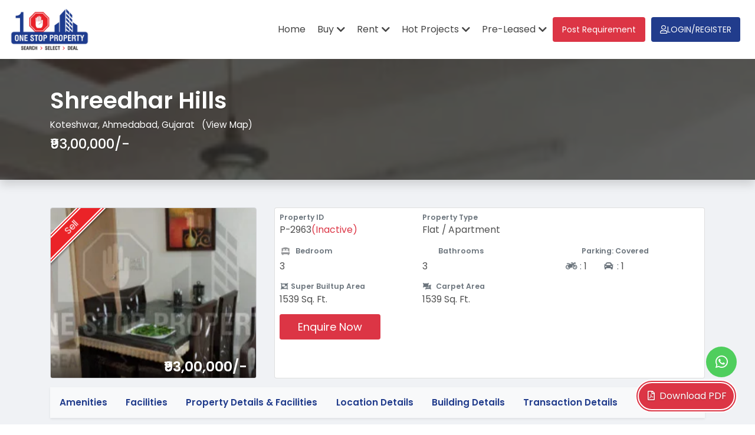

--- FILE ---
content_type: text/html; charset=UTF-8
request_url: https://www.onestopproperty.in/propertyDetails/sell-3bhk-flat-apartment-shreedhar-hills-koteshwar-ahmedabad?id=MTk2Mw==
body_size: 18061
content:
<!DOCTYPE html>
<html lang="en">

<head>
	<meta charset="UTF-8">
	<meta name="viewport" content="width=device-width, initial-scale=1.0">
	<meta http-equiv="X-UA-Compatible" content="ie=edge">
	<meta property="og:title" content="Flat-Apartment for Sell in Shreedhar Hills Koteshwar, Ahmedabad | Residential Property in Shreedhar Hills Koteshwar" />
	<!-- generic meta -->
	<meta name="description" content="Sell Flat-Apartment in Shreedhar Hills Koteshwar, Ahmedabad through One Stop Property. Best real estate property agent in Koteshwar, Ahmedabad. Flat-Apartment is available in the promising locality of Koteshwar, Ahmedabad." />
	<meta name="keywords" content="Shreedhar Hills in Koteshwar Ahmedabad, Property Available In Shreedhar Hills, Best Property Agent In Ahmedabad, Real Estate Agent in Koteshwar, Resell Property in Shreedhar Hills, Property Sell from One Stop Property Solution." />
	<link rel="canonical" href="https://www.onestopproperty.in/propertyDetails/sell-3bhk-flat-apartment-shreedhar-hills-koteshwar-ahmedabad?id=MTk2Mw==">
	<meta name="author" content="One Stop Property" />
	<meta name="google-site-verification" content="ZcI0QbaVbRV-7qUNmbhXHfcJMmd9c9H2LF1Mxyk1200" />


	<!-- og meta -->
	<meta property="og:locale" content="en_US" />
	<meta property="og:type" content="website" />

	<meta property="og:description" content="Sell Flat-Apartment in Shreedhar Hills Koteshwar, Ahmedabad through One Stop Property. Best real estate property agent in Koteshwar, Ahmedabad. Flat-Apartment is available in the promising locality of Koteshwar, Ahmedabad." />
	<meta property="og:url" content="https://www.onestopproperty.in/" />
	<meta property="og:site_name" content="One Stop Property | Top Property Agent Near to you." />
	<meta property="og:image" content="https://www.onestopproperty.in/assets/images/icon.png" />
	<meta property="og:image:width" content="512" />
	<meta property="og:image:height" content="512" />

	<!-- theme-color: for chrome mobile -->
	<meta name="theme-color" content="#fff">

	<!-- favicon -->
	<link rel="icon" href="https://www.onestopproperty.in/assets/images/icon.png">
	<link rel="apple-touch-icon" href="https://www.onestopproperty.in/assets/images/icon.png">

	<!-- page title -->
	<title>Flat-Apartment for Sell in Shreedhar Hills Koteshwar, Ahmedabad | Residential Property in Shreedhar Hills Koteshwar</title>

	<!-- css -->
	<link rel="stylesheet" href="https://www.onestopproperty.in/assets/css/bootstrap.min.css">
	<link rel="stylesheet" href="https://www.onestopproperty.in/assets/fontawesome/css/all.css">
	<link rel="stylesheet" href="https://www.onestopproperty.in/assets/css/alertify.min.css">
	<link rel="stylesheet" href="https://www.onestopproperty.in/assets/css/alertify.bs.min.css">
	<link rel="stylesheet" href="https://www.onestopproperty.in/assets/css/bootstrap-datetimepicker.min.css">
	<link rel="stylesheet" href="https://www.onestopproperty.in/assets/css/jquery.fancybox.min.css">
	<link rel="stylesheet" href="https://www.onestopproperty.in/assets/css/animate.css">
	<link rel="stylesheet" href="https://www.onestopproperty.in/assets/css/select2.css">

	<link rel="stylesheet" href="https://www.onestopproperty.in/assets/css/select2-bootstrap4.min.css">
	<!-- main css -->
	<link rel="stylesheet" href="https://www.onestopproperty.in/assets/css/style.css?v=15.05">
	
	<!-- New styles css -->	
	<link rel="stylesheet" href="https://www.onestopproperty.in/assets/css/new-header-footer.css?v=15.05">
	<link rel="stylesheet" href="https://www.onestopproperty.in/assets/fontawesome6/css/all.min.css">
	<link rel="stylesheet" href="https://www.onestopproperty.in/assets/fontawesome6/css/brands.min.css">
		
	    
	<!-- Global site tag (gtag.js) - Google Analytics -->
	<script async src="https://www.googletagmanager.com/gtag/js?id=UA-161490111-1"></script>
	<script>
		window.dataLayer = window.dataLayer || [];

		function gtag() {
			dataLayer.push(arguments);
		}
		gtag('js', new Date());

		gtag('config', 'UA-161490111-1');
	</script>


			<!-- Meta Pixel Code -->
<script>
!function(f,b,e,v,n,t,s)
{if(f.fbq)return;n=f.fbq=function(){n.callMethod?
n.callMethod.apply(n,arguments):n.queue.push(arguments)};
if(!f._fbq)f._fbq=n;n.push=n;n.loaded=!0;n.version='2.0';
n.queue=[];t=b.createElement(e);t.async=!0;
t.src=v;s=b.getElementsByTagName(e)[0];
s.parentNode.insertBefore(t,s)}(window, document,'script',
'https://connect.facebook.net/en_US/fbevents.js');
fbq('init', '1283326618875776');
fbq('track', 'PageView');
</script>
<noscript><img height="1" width="1" style="display:none"
src="https://www.facebook.com/tr?id=1283326618875776&ev=PageView&noscript=1"
/></noscript>
<!-- End Meta Pixel Code -->	
	<script>
		var site_url = 'https://www.onestopproperty.in/';
	</script>

	<!-- scripts -->
	<script src="https://www.onestopproperty.in/assets/js/jquery-3.3.1.min.js"></script>
	<script src="https://www.onestopproperty.in/assets/js/bootstrap.bundle.min.js"></script>
	<script type="text/javascript" src="https://www.onestopproperty.in/assets/js/moment.min.js"></script>
	<script type="text/javascript" src="https://www.onestopproperty.in/assets/js/bootstrap-datetimepicker.min.js"></script>
	<script src="https://www.onestopproperty.in/assets/js/jquery.validate.js?ver=15.05"></script>
	<script type="text/javascript" src="https://www.onestopproperty.in/assets/js/validator-additional-methods.js"></script>
	<script src="https://www.onestopproperty.in/assets/vendor/alertifyjs/alertify.min.js"></script>
	<script src="https://www.onestopproperty.in/assets/js/rellax.min.js"></script>
	<script src="https://www.onestopproperty.in/assets/js/jquery.fancybox.min.js?v=15.05"></script>
	<script type="text/javascript" src="https://www.onestopproperty.in/assets/js/select2.js"></script>
	<!-- main script -->
	<script src="https://www.onestopproperty.in/assets/js/messages.js?ver=15.05"></script>
	<script src="https://www.onestopproperty.in/assets/js/common.js?v=15.05"></script>

		
						<script type="application/ld+json">
				{"@context":"https://schema.org/","@type":"BreadcrumbList","itemListElement":[{"@type":"ListItem","position":1,"Item":{"@id":"https://www.onestopproperty.in/","name":"Home"}},{"@type":"ListItem","position":2,"Item":{"@id":"https://www.onestopproperty.in/propertyDetails/sell-3bhk-flat-apartment-shreedhar-hills-koteshwar-ahmedabad?id=MTk2Mw==","name":"Flat-Apartment for Sell in Shreedhar Hills Koteshwar, Ahmedabad | Residential Property in Shreedhar Hills Koteshwar"}}]}			</script>
					<script type="application/ld+json">
				{"@context":"https://schema.org/","@type":"Residence","address":{"@type":"PostalAddress","addressLocality":"Koteshwar","addressRegion":"Ahmedabad"}}			</script>
					<script type="application/ld+json">
				{"@context":"https://schema.org/","@type":"Apartment","name":"Flat-Apartment for Sell in Shreedhar Hills Koteshwar, Ahmedabad | Residential Property in Shreedhar Hills Koteshwar","description":"Sell Flat-Apartment in Shreedhar Hills Koteshwar, Ahmedabad through One Stop Property. Best real estate property agent in Koteshwar, Ahmedabad. Flat-Apartment is available in the promising locality of Koteshwar, Ahmedabad.","numberOfRooms":"3","telephone":"+919909477702","additionalProperty":{"@type":"PropertyValue","name":"apartment"},"floorSize":{"@type":"QuantitativeValue","value":"1539","unitCode":"FTK"},"address":{"@type":"PostalAddress","addressLocality":"Koteshwar","addressRegion":"Ahmedabad","addressCountry":{"@type":"Country","name":"IN"}}}			</script>
					<script type="application/ld+json">
				{"@context":"https://schema.org/","@type":"PriceSpecification","priceCurrency":"INR","price":"93,00,000"}			</script>
					<script type="application/ld+json">
				{"@context":"https://schema.org/","@type":"FAQPage","mainEntity":[{"@type":"Question","name":"What the first step of the property buying process?","acceptedAnswer":{"@type":"Answer","text":"Getting pre-approved for a mortgage is the first step of the property buying process. Getting a pre-approval letter from a lender gets the ball rolling in the right direction."}},{"@type":"Question","name":"How long does it take to buy a property?","acceptedAnswer":{"@type":"Answer","text":"buying a property takes about 4 to 6 weeks. Once a home is selected an the offer is accepted, the average time to complete the escrow period on a property is 30 to 45 days (under normal market conditions)."}}]}			</script>
				
	<script async src="https://pagead2.googlesyndication.com/pagead/js/adsbygoogle.js?client=ca-pub-1309544008020494" crossorigin="anonymous"></script>
	
	
	</head>

<body class="main-body" data-spy="scroll" data-target=".details-scroll" data-offset="144" style="">
	<!-- Navbar Start -->
	<div class="main-navbar ">
	    <!-- <div class="nav-top">
	        <div class="container">
	            <div class="nav-top-content">
	                <div class="social-links">
	                    <a href="https://www.facebook.com/onlinepropertyportalahmedabad/" target="_blank" class="social-items"><i class="fa-brands fa-facebook-f social-items-icon"></i></a>
	                    <a href="https://www.instagram.com/onestopproperty_/" target="_blank" class="social-items"><i class="fa-brands fa-instagram social-items-icon"></i></a>
	                    <a href="https://api.whatsapp.com/send?phone=919909477702" target="_blank" class="social-items"><i class="fa-brands fa-whatsapp social-items-icon"></i></a>
	                </div>
	                		                		                <a href="https://www.onestopproperty.in/post-your-requirement" class="post-requirement-btn" title="Post Requirement">Post Requirement</a>
	                	            </div>
	        </div>
	    </div> -->
	    <div class="nav-bottom twt-navbar bg-transparent-white">
	        <div class="container-fluid">
	            <nav class="navbar navbar-expand-xl">
	                <a href="https://www.onestopproperty.in/" class="main-navbar-logo"><img src="https://www.onestopproperty.in/assets/images/main-logo.png" alt="One Stop Property" class="img-fluid logo-img"></a>
	                		                <button type="button" class="btn navbar-toggler border-0" id="slide-toggle">
		                    <span class="navbar-dash"></span>
		                    <span class="navbar-dash"></span>
		                    <span class="navbar-dash"></span>
		                </button>
	                	                <div class="navbar-menu">
	                    <ul class="navbar-nav">
	                        <li class="nav-items"><a href="https://www.onestopproperty.in/" class="nav-links">Home</a></li>
	                        <li class="nav-items dropdown">
	                            <a href="javascript:void(0);" class="nav-links dropdown-toggle" data-toggle="dropdown"><span class="">Buy</span></a>
	                            		                            <ul class="dropdown-menu">
		                                <svg xmlns="http://www.w3.org/2000/svg" width="19" height="16" class="dropdown-icon" viewBox="0 0 19 16" fill="none">
		                                    <path d="M9.2376 0L18.4752 16H0L9.2376 0Z" fill="white" />
		                                </svg>
		                                											<li><a class="dropdown-item" href="https://www.onestopproperty.in/property-for-sell/flat-apartment">2532 Properties in <b>Flat / Apartment</b></a></li>
																					<li><a class="dropdown-item" href="https://www.onestopproperty.in/property-for-sell/villa-bungalows">103 Properties in <b>Villa / Bungalows</b></a></li>
																					<li><a class="dropdown-item" href="https://www.onestopproperty.in/property-for-sell/office">688 Properties in <b>Office</b></a></li>
																					<li><a class="dropdown-item" href="https://www.onestopproperty.in/property-for-sell/shop-showroom">360 Properties in <b>Shop / Showroom</b></a></li>
																					<li><a class="dropdown-item" href="https://www.onestopproperty.in/property-for-sell/warehouse-godowns">8 Properties in <b>Warehouse / Godowns</b></a></li>
																					<li><a class="dropdown-item" href="https://www.onestopproperty.in/property-for-sell/plot">20 Properties in <b>Plot</b></a></li>
																					<li><a class="dropdown-item" href="https://www.onestopproperty.in/property-for-sell/land">51 Properties in <b>Land</b></a></li>
												                            </ul>
		                    		                        </li>
	                        <li class="nav-items dropdown">
	                            <a href="javascript:void(0);" class="nav-links dropdown-toggle" data-toggle="dropdown"><span class="">Rent</span></a>
	                            		                            <ul class="dropdown-menu">
		                                <svg xmlns="http://www.w3.org/2000/svg" width="19" height="16" class="dropdown-icon" viewBox="0 0 19 16" fill="none">
		                                    <path d="M9.2376 0L18.4752 16H0L9.2376 0Z" fill="white" />
		                                </svg>
		                                											<li><a class="dropdown-item" href="https://www.onestopproperty.in/property-for-rent/flat-apartment">854 Properties in <b>Flat / Apartment</b></a></li>
																					<li><a class="dropdown-item" href="https://www.onestopproperty.in/property-for-rent/villa-bungalows">7 Properties in <b>Villa / Bungalows</b></a></li>
																					<li><a class="dropdown-item" href="https://www.onestopproperty.in/property-for-rent/office">782 Properties in <b>Office</b></a></li>
																					<li><a class="dropdown-item" href="https://www.onestopproperty.in/property-for-rent/shop-showroom">165 Properties in <b>Shop / Showroom</b></a></li>
																					<li><a class="dropdown-item" href="https://www.onestopproperty.in/property-for-rent/warehouse-godowns">5 Properties in <b>Warehouse / Godowns</b></a></li>
												                            </ul>
	                            	                        </li>
	                        		                        <li class="nav-items dropdown">
		                            <a href="javascript:void(0);" class="nav-links dropdown-toggle" data-toggle="dropdown"><span class="">Hot Projects</span></a>
		                            			                            <ul class="dropdown-menu">
			                                <svg xmlns="http://www.w3.org/2000/svg" width="19" height="16" class="dropdown-icon" viewBox="0 0 19 16" fill="none">
			                                    <path d="M9.2376 0L18.4752 16H0L9.2376 0Z" fill="white" />
			                                </svg>
			                                																								<li><a class="dropdown-item" href="https://www.onestopproperty.in/property-for-hot-project/ongoing">274 Properties in <b>Ongoing</b></a></li>
																																				<li><a class="dropdown-item" href="https://www.onestopproperty.in/property-for-hot-project/completed">104 Properties in <b>Completed</b></a></li>
																										                            </ul>
		                            		                        </li>
	                        	                        	                        	                        <li class="nav-items dropdown">
	                            <a href="javascript:void(0);" class="nav-links dropdown-toggle" data-toggle="dropdown"><span class=""> Pre-Leased</span></a>
	                            		                            <ul class="dropdown-menu">
		                                <svg xmlns="http://www.w3.org/2000/svg" width="19" height="16" class="dropdown-icon" viewBox="0 0 19 16" fill="none">
		                                    <path d="M9.2376 0L18.4752 16H0L9.2376 0Z" fill="white" />
		                                </svg>
		                                											<li><a class="dropdown-item" href="https://www.onestopproperty.in/pre-leased-property-for-sell/office">14 Properties in <b>Office</b></a></li>
																					<li><a class="dropdown-item" href="https://www.onestopproperty.in/pre-leased-property-for-sell/shop-showroom">19 Properties in <b>Shop / Showroom</b></a></li>
																					<li><a class="dropdown-item" href="https://www.onestopproperty.in/pre-leased-property-for-sell/warehouse-godowns">1 Properties in <b>Warehouse / Godowns</b></a></li>
												                            </ul>
	                            	                        </li>
	                        		                    								<div class="nav-items requirement-btn-nav">
									<a href="https://www.onestopproperty.in/post-your-requirement" class="post-requirement-btn">Post Requirement</a>
								</div>
		                    		                    		                    <li class="nav-items dropdown dropdown-style d-lg-flex align-items-lg-center ml-lg-auto">
	                            <a href="javascript:void(0);" class="link-unstyled nav-link login-register-btn dropdown-toggle" data-toggle="dropdown"><i class="fa-regular fa-user"></i>Login/Register</a>
	                            <ul class="dropdown-menu login-dropdown dropdown-menu-right">
										<svg xmlns="http://www.w3.org/2000/svg" width="19" height="16" class="dropdown-icon" viewBox="0 0 19 16" fill="none">
			                                <path d="M9.2376 0L18.4752 16H0L9.2376 0Z" fill="white" />
			                            </svg>
	                            			                                <li><a class="dropdown-item dropdown-login-btn" href="https://www.onestopproperty.in/login/"> Login</a></li>
		                                <li class="tet-lg-center text-left register-border"><span class="new-add-text d-none d-lg-block">New to one stop property?</span> <a class="dropdown-item dropdown-register-btn" href="https://www.onestopproperty.in/signup/"> Register</a></li>
	                            		                            </ul>
                        	</li>
							<li class="nav-items nav-social-links">
								<div class="social-links">
									<a href="https://www.facebook.com/onlinepropertyportalahmedabad/" target="_blank" class="social-items"><i class="fa-brands fa-facebook-f social-items-icon"></i></a>
									<a href="https://www.instagram.com/onestopproperty_/" target="_blank" class="social-items"><i class="fa-brands fa-instagram social-items-icon"></i></a>
									<a href="https://api.whatsapp.com/send?phone=919909477702" target="_blank" class="social-items"><i class="fa-brands fa-whatsapp social-items-icon"></i></a>
								</div>
                       		</li>
                        </ul>
	                </div>
	                	            </nav>
	        </div>
	    </div>
	</div>

	<div class="modal fade whatsapp-otp-modal" id="whatsapp_otp_modal" tabindex="-1" role="dialog" data-backdrop="static" data-keyboard="false">
	<div class="modal-dialog modal-dialog-centered" role="document">
			<div class="modal-content shadow-lg">
					<div class="modal-header border-0">
							
							<button type="button" class="close" data-dismiss="modal" aria-label="Close">
									<span aria-hidden="true">&times;</span>
							</button>
					</div>
					<div class="modal-body">
							<div class="row">
								<div class="col-12 text-center">
									<img src="https://www.onestopproperty.in/assets/images/whatsapp.png" alt="One Stop Property" class="img-fluid whatsapp-img-icon">
									<p class="whatsapp-otp-content">Please Check your Whatsapp.</p>
									<p class="whatsapp-otp-content">Your OTP Verification code is sent on your Whatsapp No.</p>
								</div>
							</div>
					</div>
			</div>
	</div>
</div>
	<!-- Navbar End --><main class="page-padding-0" id="page-top">
	<header class="parallax-container page-padding shadow" style="background: rgba(50, 50, 50, 0.7); min-height: auto;">
		<div class="container text-white text-shadow py-5">
			<h1 class="font-weight-bold">Shreedhar Hills</h1>
			<p class="mb-2">
				 Koteshwar, Ahmedabad, Gujarat <a href="https://www.google.com/search?q=4J26%2BFF+Ahmedabad%2C+Gujarat" target="_blank" class="text-white link-unstyled mx-2">(View Map)</a> </p>
			<p class="mb-2 mb-md-0">
				<span class="h4">&#8377;93,00,000/-</span>
			</p>
			<p class="mb-0 pos-link manage-pdf-button">
				<a href="https://www.onestopproperty.in/propertyPDF/1963" class="btn btn-danger" target="_blank"><i class="far fa-file-pdf fa-fw"></i> <span>Download PDF</span></a>
			</p>
		</div>
				<div class="parallax" data-rellax-speed="-5">
			<img src="https://www.onestopproperty.in/upload/admin/property/3_1596198580.jpg" alt="parallax image">
		</div>
	</header>
	
	<section class="py-3 py-lg-5 bg-gray-light single-property-page">
		<div class="container">
			<div class="row">
				<div class="col-12 col-lg-12">
					<div class="row">
						<div class="col-lg-4 mb-3">
							<div class="wrapper-responsive-property custom-search-property images rounded shadow-custom-sm property-listing">
								<a href="https://www.onestopproperty.in/upload/admin/property/3_1596198580.jpg" data-fancybox="property-images" title="Shreedhar Hills sell 3bhk flat apartment shreedhar hills koteshwar ahmedabad">
									<img src="https://www.onestopproperty.in/upload/admin/property/3_1596198580.jpg" alt="Shreedhar Hills sell 3bhk flat apartment shreedhar hills koteshwar ahmedabad" class="img-fluid"> <span class="purpose">Sell</span>
								</a>
								<span class="price h4 mb-0">&#8377;93,00,000/-</span>
							</div>
						</div>
												<div class="col-lg-8 mb-3">

							<div class="card property-main-details-card h-100">
								<div class="row no-gutters">
									<div class="col-6 col-lg-4 p-2">
										<strong class="d-block small text-muted mb-1">Property ID</strong> <span class="h6 font-weight-normal">P-2963<span class="inactive-front-info-class">(Inactive)</span></span>
									</div>
									<div class="col-6 col-lg-4 p-2">
										<strong class="d-block small text-muted mb-1">Property Type</strong> <span class="h6 font-weight-normal">Flat / Apartment</span>
									</div>
																		<!-- </div> -->

									<!-- start row -->
									<!-- <div class="row no-gutters bg-light"> -->
																			<div class="col-lg-12">
											<div class="row no-gutters">
																									<div class="col-6 col-lg-4 p-2">
														<strong class="d-block small text-muted mb-1"> <i class="facility-icons facility-icons-small bedroom-icon mr-3s"></i> Bedroom </strong>
														<span class="h6 font-weight-normal">
															3														</span>
																									</div>
										
																					<div class="col-6 col-lg-4 p-2">
												<strong class="d-block small text-muted mb-1">
													<i class="facility-icons facility-icons-small washroom-icon mr-3s"></i>
													Bathrooms</strong>
												<span class="h6 font-weight-normal">3</span>
											</div>
										
																					<div class="col-6 col-lg-4 p-2">
												<strong class="d-block small text-muted mb-1">
													<i class="facility-icons facility-icons-small parking-icon mr-3s"></i>
													Parking: Covered</strong>
												<span class="h6 font-weight-normal mr-4">
																											<span class="text-muted"><i class="fa fa-fw fa-motorcycle"></i>
															<em class="sr-only">Two-wheeler</em>:</span>
														1 												</span>
												<span class="h6 font-weight-normal">
																											<span class="text-muted"><i class="fa fa-fw fa-car"></i>
															<em class="sr-only">Four-wheeler</em>:</span>
														1												</span>
											</div>
																				</div>
								</div>
																						<div class="col-lg-12">
									<div class="row no-gutters">
										
																					<div class="col-6 col-lg-4 p-2">
												<strong class="d-block small text-muted mb-1"><i class="fa fa-fw fa-object-group mr-1"></i>Super Builtup Area</strong>
												<span class="h6 font-weight-normal">1539 Sq. Ft.</span>
											</div>
										
																					<div class="col-6 col-lg-4 p-2">
												<strong class="d-block small text-muted mb-1"><i class="fa fa-fw fa-object-ungroup mr-1"></i> Carpet Area</strong>
												<span class="h6 font-weight-normal">1539 Sq. Ft.</span>
											</div>
																			</div>
								</div>
																				
										
					<!-- </div> -->
					<!-- end row -->



					<!-- <div class="row no-gutters"> -->
										<div class="col-6 col-lg-12 p-2">
						<div class="btns">
										<button type="button" class="btn btn-danger btn-sm enquiry-model enquiry-model-shake  show-large-button d-md-block d-none manage-pdf-button   float-left float-lg-right"   data-locality-name="Koteshwar" data-city-name="Ahmedabad" data-record-id="1963" data-toggle="modal" onclick="resetFormValidation()" data-target="#property-list ">Enquire Now</button>
		

					<div class="pos-link">
			<button type="button" class="btn btn-sm btn-primary enquiry-model w3-animate-opacity remove-button-enquiry fixed-button-enquiry float-left float-lg-right side-icon-btn d-md-block d-none px-3"   data-locality-name="Koteshwar" data-city-name="Ahmedabad" data-record-id="1963" data-toggle="modal" onclick="resetFormValidation()" data-target="#property-list "><i class="fas fa-fw fa-question-circle pr-3"></i>Enquire Now</button>
			</div>
				
				
				
								</div>
					</div>
					</div>
				</div>
			</div>
		</div>
		
		<div class="bottom-btn">
			<button type="button" class="btn btn-danger show-large-button enquiry-model enquiry-model-shake float-left float-lg-right shake" data-locality-name="Koteshwar" data-city-name="Ahmedabad" data-record-id="1963" data-toggle="modal" onclick="resetFormValidation()" data-target="#property-list" >Enquire Now</button>			
		</div>
		<div class="page-nav bg-white shadow-sm sticky-top overlay-sticky-top sticky-top-general mb-3">
			<ul class="nav details-scroll bg-light">
															<li class="nav-item"><a class="nav-link py-3" href="#amenities">Amenities</a></li>
									
				<!-- <li class="nav-item"><a class="nav-link py-3" href="#specifications">Specifications</a></li> -->

									<li class="nav-item"><a class="nav-link py-3" href="#facilities">Facilities</a></li>
				
								<li class="nav-item"><a class="nav-link py-3" href="#property_details">Property Details & Facilities</a></li>
				
				<li class="nav-item"><a class="nav-link py-3" href="#location">Location Details</a></li>

									<li class="nav-item"><a class="nav-link py-3" href="#building-details">Building Details</a></li>
				
				<li class="nav-item"><a class="nav-link py-3" href="#transaction">Transaction Details</a></li>

									<li class="nav-item"><a class="nav-link py-3" href="#gallery">Gallery</a> </li>
				
				
									<li class="nav-item"><a class="nav-link py-3" href="#remarks">Remarks</a></li>
								
							</ul>
		</div>
									<div class="card shadow-sm border-0 rounded-0 mb-3" id="amenities">
					<div class="card-header">
						<h5 class="card-title mb-0 font-weight-bold">Amenities</h5>
					</div>
					<div class="card-body">
						<div class="amenities-wrapper row mb-0">
																	<div class="col-6 col-md-4 col-lg-4 d-flex align-items-center mb-3">
											<div class="p-2 rounded-circle icon-wrapper d-flex">
												<img src="https://www.onestopproperty.in/upload/admin/facility/cctv_1556618216.png" alt="" height="30" width="30" class="facility-icon">
											</div>
											<span class="">CCTV Camera</span>
										</div>
																	<div class="col-6 col-md-4 col-lg-4 d-flex align-items-center mb-3">
											<div class="p-2 rounded-circle icon-wrapper d-flex">
												<img src="https://www.onestopproperty.in/upload/admin/facility/garden_1556618288.png" alt="" height="30" width="30" class="facility-icon">
											</div>
											<span class="">Garden</span>
										</div>
																	<div class="col-6 col-md-4 col-lg-4 d-flex align-items-center mb-3">
											<div class="p-2 rounded-circle icon-wrapper d-flex">
												<img src="https://www.onestopproperty.in/upload/admin/facility/fire-safety_1556618409.png" alt="" height="30" width="30" class="facility-icon">
											</div>
											<span class="">Fire Safety</span>
										</div>
																	<div class="col-6 col-md-4 col-lg-4 d-flex align-items-center mb-3">
											<div class="p-2 rounded-circle icon-wrapper d-flex">
												<img src="https://www.onestopproperty.in/upload/admin/facility/parking_1556684036.png" alt="" height="30" width="30" class="facility-icon">
											</div>
											<span class="">Visitor Parking</span>
										</div>
																	<div class="col-6 col-md-4 col-lg-4 d-flex align-items-center mb-3">
											<div class="p-2 rounded-circle icon-wrapper d-flex">
												<img src="https://www.onestopproperty.in/upload/admin/facility/lift_1556808450.png" alt="" height="30" width="30" class="facility-icon">
											</div>
											<span class="">Lift</span>
										</div>
																	<div class="col-6 col-md-4 col-lg-4 d-flex align-items-center mb-3">
											<div class="p-2 rounded-circle icon-wrapper d-flex">
												<img src="https://www.onestopproperty.in/upload/admin/facility/electricity_1557377860.png" alt="" height="30" width="30" class="facility-icon">
											</div>
											<span class="">Power Backup</span>
										</div>
																	<div class="col-6 col-md-4 col-lg-4 d-flex align-items-center mb-3">
											<div class="p-2 rounded-circle icon-wrapper d-flex">
												<img src="https://www.onestopproperty.in/upload/admin/facility/security_1557377760.png" alt="" height="30" width="30" class="facility-icon">
											</div>
											<span class="">Security</span>
										</div>
																	<div class="col-6 col-md-4 col-lg-4 d-flex align-items-center mb-3">
											<div class="p-2 rounded-circle icon-wrapper d-flex">
												<img src="https://www.onestopproperty.in/upload/admin/facility/piped-gas_1557387793.png" alt="" height="30" width="30" class="facility-icon">
											</div>
											<span class="">Piped Gas</span>
										</div>
																	<div class="col-6 col-md-4 col-lg-4 d-flex align-items-center mb-3">
											<div class="p-2 rounded-circle icon-wrapper d-flex">
												<img src="https://www.onestopproperty.in/upload/admin/facility/water-body_1557492335.png" alt="" height="30" width="30" class="facility-icon">
											</div>
											<span class="">Water Body</span>
										</div>
																	<div class="col-6 col-md-4 col-lg-4 d-flex align-items-center mb-3">
											<div class="p-2 rounded-circle icon-wrapper d-flex">
												<img src="https://www.onestopproperty.in/upload/admin/facility/house-keeping_1557387888.png" alt="" height="30" width="30" class="facility-icon">
											</div>
											<span class="">House Keeping</span>
										</div>
																	<div class="col-6 col-md-4 col-lg-4 d-flex align-items-center mb-3">
											<div class="p-2 rounded-circle icon-wrapper d-flex">
												<img src="https://www.onestopproperty.in/upload/admin/facility/washroom_1557389223.png" alt="" height="30" width="30" class="facility-icon">
											</div>
											<span class="">Wash Room</span>
										</div>
																	<div class="col-6 col-md-4 col-lg-4 d-flex align-items-center mb-3">
											<div class="p-2 rounded-circle icon-wrapper d-flex">
												<img src="https://www.onestopproperty.in/upload/admin/facility/gated-community_1588253104.png" alt="" height="30" width="30" class="facility-icon">
											</div>
											<span class="">Gated Community</span>
										</div>
													</div>
					</div>
				</div>
							
		

					<div class="card shadow-sm border-0 rounded-0 mb-3" id="facilities">
				<div class="card-header">
					<h5 class="card-title mb-0 font-weight-bold">Furniture Facilities  - Furnished</h5>
				</div>
				<div class="card-body">
					<ul class="checked-list row mb-0 pl-3">
																<div class="col-6 col-md-4 col-lg-4 d-flex align-items-center mb-3">
											<div class="p-2 rounded-circle icon-wrapper d-flex">
												<img src="https://www.onestopproperty.in/upload/admin/facility/ac_1556618243.png" alt="" height="30" width="30" class="facility-icon">
											</div>
											<span class="">Air Conditioner</span>
										</div>
																	<div class="col-6 col-md-4 col-lg-4 d-flex align-items-center mb-3">
											<div class="p-2 rounded-circle icon-wrapper d-flex">
												<img src="https://www.onestopproperty.in/upload/admin/facility/bedroom_1556811708.png" alt="" height="30" width="30" class="facility-icon">
											</div>
											<span class="">Bed</span>
										</div>
																	<div class="col-6 col-md-4 col-lg-4 d-flex align-items-center mb-3">
											<div class="p-2 rounded-circle icon-wrapper d-flex">
												<img src="https://www.onestopproperty.in/upload/admin/facility/tv_1557388057.png" alt="" height="30" width="30" class="facility-icon">
											</div>
											<span class="">Tv</span>
										</div>
																	<div class="col-6 col-md-4 col-lg-4 d-flex align-items-center mb-3">
											<div class="p-2 rounded-circle icon-wrapper d-flex">
												<img src="https://www.onestopproperty.in/upload/admin/facility/sofa_1557377993.png" alt="" height="30" width="30" class="facility-icon">
											</div>
											<span class="">Sofa</span>
										</div>
																	<div class="col-6 col-md-4 col-lg-4 d-flex align-items-center mb-3">
											<div class="p-2 rounded-circle icon-wrapper d-flex">
												<img src="https://www.onestopproperty.in/upload/admin/facility/kitchen_1556811817.png" alt="" height="30" width="30" class="facility-icon">
											</div>
											<span class="">Kitchen</span>
										</div>
																	<div class="col-6 col-md-4 col-lg-4 d-flex align-items-center mb-3">
											<div class="p-2 rounded-circle icon-wrapper d-flex">
												<img src="https://www.onestopproperty.in/upload/admin/facility/wardrobe_1579872049.png" alt="" height="30" width="30" class="facility-icon">
											</div>
											<span class="">Wardrobe</span>
										</div>
																	<div class="col-6 col-md-4 col-lg-4 d-flex align-items-center mb-3">
											<div class="p-2 rounded-circle icon-wrapper d-flex">
												<img src="https://www.onestopproperty.in/upload/admin/facility/fridge_1557389195.png" alt="" height="30" width="30" class="facility-icon">
											</div>
											<span class="">Fridge</span>
										</div>
																	<div class="col-6 col-md-4 col-lg-4 d-flex align-items-center mb-3">
											<div class="p-2 rounded-circle icon-wrapper d-flex">
												<img src="https://www.onestopproperty.in/upload/admin/facility/dinning-table_1557387670.png" alt="" height="30" width="30" class="facility-icon">
											</div>
											<span class="">Dining Table</span>
										</div>
																	<div class="col-6 col-md-4 col-lg-4 d-flex align-items-center mb-3">
											<div class="p-2 rounded-circle icon-wrapper d-flex">
												<img src="https://www.onestopproperty.in/upload/admin/facility/curtain_1585053643.png" alt="" height="30" width="30" class="facility-icon">
											</div>
											<span class="">Curtain</span>
										</div>
																	<div class="col-6 col-md-4 col-lg-4 d-flex align-items-center mb-3">
											<div class="p-2 rounded-circle icon-wrapper d-flex">
												<img src="https://www.onestopproperty.in/upload/admin/facility/light_1585053670.png" alt="" height="30" width="30" class="facility-icon">
											</div>
											<span class="">Light</span>
										</div>
																	<div class="col-6 col-md-4 col-lg-4 d-flex align-items-center mb-3">
											<div class="p-2 rounded-circle icon-wrapper d-flex">
												<img src="https://www.onestopproperty.in/upload/admin/facility/fan_1585053687.png" alt="" height="30" width="30" class="facility-icon">
											</div>
											<span class="">Fan</span>
										</div>
												</ul>
				</div>
			</div>
						<div class="card shadow-sm border-0 rounded-0 mb-3" id="property_details">
			<div class="card-header">
				<h5 class="card-title mb-0 font-weight-bold">Property Details</h5>
			</div>
			<div class="card-body py-0">
				<div class="building-wrapper row">
																																																													<div class="col-sm-12 col-md-6 col-lg-4 pt-3 border-bottom">
							<p>
								<strong class="d-block small">Balconies</strong> <span>1</span>
							</p>
						</div>
																				
					
											<div class="col-sm-12 col-md-6 col-lg-4 pt-3 border-bottom">
							<p>
								<strong class="d-block small">Facing</strong> <span>East</span>
							</p>
						</div>
																				
															
					
					
					
															
										
					



											<div class="col-sm-12 col-md-6 col-lg-4 pt-3 border-bottom">
							<p>
								<strong class="d-block small">Electricity Availability</strong> <span>24 Hour Available</span>
							</p>
						</div>
																<div class="col-sm-12 col-md-6 col-lg-4 pt-3 border-bottom">
							<p>
								<strong class="d-block small">Water Availability</strong> <span>24 Hours Available</span>
							</p>
						</div>
										
										
									</div>

			</div>
		</div>
						<div class="card shadow-sm border-0 rounded-0 mb-3" id="location">
			<div class="card-header">
				<h5 class="card-title mb-0 font-weight-bold">Location Details</h5>
			</div>
			<div class="card-body py-0">
				<div class="locations-wrapper row">
					<div class="col-sm-12 col-md-6 col-lg-4 pt-3 border-bottom">
						<p>
							<strong class="d-block small">Locality</strong> <span>Koteshwar</span>
						</p>
					</div>
					<div class="col-sm-12 col-md-6 col-lg-4 pt-3 border-bottom">
						<p>
							<strong class="d-block small">City</strong> <span>Ahmedabad</span>
						</p>
					</div>
					<div class="col-sm-12 col-md-6 col-lg-4 pt-3 border-bottom">
						<p>
							<strong class="d-block small">State</strong> <span>Gujarat</span>
						</p>
					</div>
					<div class="col-sm-12 col-md-6 col-lg-4 pt-3 border-bottom">
						<p>
							<strong class="d-block small">Pincode</strong> <span>-</span>
						</p>
					</div>
					<div class="col-sm-12 col-md-6 col-lg-4 pt-3 border-bottom">
						<p>
							<strong class="d-block small">Nearby Landmark</strong> <span>-</span>
						</p>
					</div>
					<div class="col-sm-12 col-md-6 col-lg-4 pt-3 border-bottom">
						<p>
							<strong class="d-block small">Landzone</strong> <span>-</span>
						</p>
					</div>
									</div>
			</div>
		</div>
					<div class="card shadow-sm border-0 rounded-0 mb-3" id="building-details">
				<div class="card-header">
					<h5 class="card-title mb-0 font-weight-bold">Building Details</h5>
				</div>
				<div class="card-body py-0">
					<div class="building-wrapper row">
																			<div class="col-sm-12 col-md-6 col-lg-4 pt-3 border-bottom">
								<p>
									<strong class="d-block small">Total Floor</strong> <span>5</span>
								</p>
							</div>
																															<div class="col-sm-12 col-md-6 col-lg-4 pt-3 border-bottom">
								<p>
									<strong class="d-block small">No. of Lifts</strong> <span>2</span>
								</p>
							</div>
						
													<div class="col-sm-12 col-md-6 col-lg-4 pt-3 border-bottom">
								<p>
									<strong class="d-block small">Services Lift Present</strong> <span>No</span>
								</p>
							</div>
																			<div class="col-sm-12 col-md-6 col-lg-4 pt-3 border-bottom">
								<p>
									<strong class="d-block small">Age Of Construction</strong> <span>5 Year </span>
								</p>
							</div>
											</div>
				</div>
			</div>
		
		<div class="card shadow-sm border-0 rounded-0 mb-3" id="transaction">
			<div class="card-header">
				<h5 class="card-title mb-0 font-weight-bold">Transaction Details</h5>
			</div>
			<div class="card-body py-0">
				<div class="transaction-wrapper row">
											<div class="col-sm-12 col-md-6 col-lg-4 pt-3 border-bottom">
							<p>
								<strong class="d-block small">Expected Price</strong> <span>&#8377;93,00,000/- <small>( Ninety Three Lakhs Rupees )</small></span>
							</p>
						</div>
					
												<div class="col-sm-12 col-md-6 col-lg-4 pt-3 border-bottom">
								<p>
									<strong class="d-block small">Possession Status</strong> <span>Ready To Move</span>
								</p>
							</div>

																<div class="col-sm-12 col-md-6 col-lg-4 pt-3 border-bottom">
										<p>
											<strong class="d-block small">Built Year</strong> <span>2015</span>
										</p>
									</div>
								
						<div class="col-sm-12 col-md-6 col-lg-4 pt-3 border-bottom">
							<p>
								<strong class="d-block small">Transaction Type</strong> <span>Resell Property </span>
							</p>
						</div>
					
																										<div class="col-sm-12 col-md-6 col-lg-4 pt-3 border-bottom">
							<p>
								<strong class="d-block small">Availability</strong> <span>Immediate</span>
							</p>
						</div>
																					<div class="col-sm-12 col-md-6 col-lg-4 pt-3 border-bottom">
							<p>
								<strong class="d-block small">Transfer Fee</strong> <span>&#8377;50,000/-</span>
							</p>
						</div>
										
					
					
																																																													<div class="col-sm-12 col-md-6 col-lg-4 pt-3 border-bottom">
							<p>
								<strong class="d-block small">Is property On Loan</strong>
								<span>No</span>
							</p>
						</div>
																																						<div class="col-sm-12 col-md-6 col-lg-4 pt-3 border-bottom">
								<p>
									<strong class="d-block small"> Pre-Leased</strong>
									<span>No</span>
								</p>
							</div>
																												<div class="col-sm-12 col-md-6 col-lg-4 pt-3 border-bottom">
							<p>
								<strong class="d-block small">Buyer ( Brokerage )</strong>
								<span>1 %</span>
							</p>
						</div>
											<div class="col-sm-12 col-md-6 col-lg-4 pt-3 border-bottom">
							<p>
								<strong class="d-block small">Seller ( Brokerage )</strong>
								<span>1 %</span>
							</p>
						</div>
														</div>
			</div>
		</div>
					<div class="card shadow-sm border-0 rounded-0 mb-3" id="gallery">
				<div class="card-header">
					<h5 class="card-title mb-0 font-weight-bold">Gallery</h5>
				</div>
				<div class="card-body">
					<div class="images-wrapper">
						<div class="slider common-slider slider-nav">
															<div class="item text-center p-1 p-lg-2">
									<div class="wrapper-responsive-property rounded shadow-custom-sm h-100 property-listing mb-2">
										<a href="https://www.onestopproperty.in/upload/admin/property/2_1596198580.jpg" data-fancybox="property-images" title="Shreedhar Hills">
											<img src="https://www.onestopproperty.in/upload/admin/property/2_1596198580.jpg" alt="Shreedhar Hills" class="img-fluid shadow-sm">
										</a>
									</div>
									<div class="property-listing">
																			</div>
								</div>
															<div class="item text-center p-1 p-lg-2">
									<div class="wrapper-responsive-property rounded shadow-custom-sm h-100 property-listing mb-2">
										<a href="https://www.onestopproperty.in/upload/admin/property/4_1596198580.jpg" data-fancybox="property-images" title="Shreedhar Hills">
											<img src="https://www.onestopproperty.in/upload/admin/property/4_1596198580.jpg" alt="Shreedhar Hills" class="img-fluid shadow-sm">
										</a>
									</div>
									<div class="property-listing">
																			</div>
								</div>
															<div class="item text-center p-1 p-lg-2">
									<div class="wrapper-responsive-property rounded shadow-custom-sm h-100 property-listing mb-2">
										<a href="https://www.onestopproperty.in/upload/admin/property/5_1596198580.jpg" data-fancybox="property-images" title="Shreedhar Hills">
											<img src="https://www.onestopproperty.in/upload/admin/property/5_1596198580.jpg" alt="Shreedhar Hills" class="img-fluid shadow-sm">
										</a>
									</div>
									<div class="property-listing">
																			</div>
								</div>
													</div>
					</div>
				</div>
			</div>
		
		
					<div class="card shadow-sm border-0 rounded-0 mb-3" id="remarks">
				<div class="card-header">
					<h5 class="card-title mb-0 font-weight-bold">Remarks</h5>
				</div>
				<div class="card-body py-0">
					<div class="specifications-wrapper row">
						<div class="col-sm-12 pt-3 border-bottom">
							<p>
								<span>This beautifully located 3BHK Flat/Apartment of 1539 Sq. Ft. is available for Sell in Koteshwar, Ahmedabad. The Flat/Apartment is Furnished and equipped with the basic amenities and connected with all major places.</span>
							</p>
						</div>
					</div>
				</div>
			</div>
				<div class="col-md-12">
			<div class="form-group mb-4">
				<label class="control-labels d-block" for=""><b>Note : </b> All visuals, images, facilities and other details shown here are for presentation only and are subject to change by the builder/developer/owner without any obligation.			</div>
		</div>
		 

				</div>
		</div>
		</div>




		<div class="modal fade " id="property-list" tabindex="-1" role="dialog">
			<div class="modal-dialog modal-search-list modal-dialog-centered mx-auto" role="document">
				<div class="modal-content">
					<h5 class="modal-title text-white py-2 bg-theme pl-3 border-bottom">Interested? Enquire Now.</h5>
					<div class="modal-header d-block bg-light">
						<h5 class="h6 d-block product-name-heading"></h5>
						<span class="text-muted d-block details-heading mb-1">Locality: <span class="product-locality-heading"></span></span>
						<span class="text-muted d-block details-heading">City: <span class="product-city-heading"></span></span>
						<button type="button" class="close button-close-property-list" data-dismiss="modal" aria-label="Close">
							<span aria-hidden="true" class="text-white">&times;</span>
						</button>
					</div>
					<div class="modal-body">
						<div class="m-form">
							<form action="https://www.onestopproperty.in/welcome/submitEnquiry" id="enquiryForm" method="post" autocomplete="off" accept-charset="utf-8">
							<div class="form-group mb-4">
								<input class="form-control rounded-0" id="name" name="first_name" type="text" value="" required="" placeholder="Name" autofocus="">
								<label class="m-label" for="name">Name<span class="text-danger line-height">*</span>:</label>
							</div>
							<div class="form-group mb-4">
								<input class="form-control rounded-0" id="email" name="email" type="email" required="" placeholder="Email">
								<label class="m-label" for="email">Email<span class="text-danger line-height">*</span>:</label>
							</div>
							<div class="row">
								<div class="col-lg-6 col-6">
									<div class="form-group mb-4">
										<input class="form-control rounded-0" maxlength="10" onkeyup="onlyNumber(this)" minlength="10" id="mobile" name="mobile" type="text" placeholder="Mobile No." required="" autofocus="" autocomplete="new-password">
										<label class="m-label" for="mobile">Mobile<span class="text-danger line-height">*</span>:</label>
									</div>
								</div>
								<div class="col-lg-6 col-6">
									<button type="button" class="btn btn-secondary rounded-0 w-100 otp-button property-otp-button" onclick="sendOtpAgent(this)">Send OTP</button>
								</div>
							</div>
							<div class="form-group mb-4">
								<input class="form-control rounded-0" id="otp" name="otp" maxlength="6" minlength="6" onkeyup="onlyNumber(this);validateOtp(this)" type="text" placeholder="Enter OTP">
								<label class="m-label" for="otp">Enter OTP<span class="text-danger line-height">*</span>:</label>
							</div>
							<input type="hidden" name="property_id" id="property_enquiry_id" value="">
							<div class="login-buttons mb-3">
								<a class="" href="https://www.onestopproperty.in/terms-of-use" target="_blank"><small class="d-block text-center mb-2 text-muted">I Agree To ONE STOP PROPERTY T&C</small></a>
								<button type="button" onclick="submitEnquiry()" class="btn bg-theme rounded-0 login-button btn-block text-white font-weight-bold">Submit</button>
							</div>
							</form>						</div>
					</div>
				</div>
			</div>
		</div>

		<div class="modal fade " id="agent-enquiry-modal" tabindex="-1" role="dialog">
			<div class="modal-dialog modal-search-list modal-dialog-centered mx-auto" role="document">
				<div class="modal-content">
					<h5 class="modal-title text-white py-2 bg-theme pl-3 border-bottom">Interested? Enquire Now.</h5>
					<div class="modal-header d-block bg-light">
						<h5 class="h6 d-block product-name-heading"></h5>
						<span class="text-muted d-block details-heading mb-1">Locality: <span class="product-locality-heading"></span> </span>
						<span class="text-muted d-block details-heading">City: <span class="product-city-heading"></span> </span>
						<button type="button" class="close button-close-property-list" data-dismiss="modal" aria-label="Close">
							<span aria-hidden="true" class="text-white">&times;</span>
						</button>
					</div>
					<div class="modal-body">
						<div class="m-form">
							<form action="https://www.onestopproperty.in/welcome/submitAgentEnquiry" id="agentEnquiryForm" method="post" autocomplete="off" accept-charset="utf-8">

														<input type="hidden" name="mobile" id="agent_mobile" value="">
							<input type="hidden" name="otp_agent_name" id="otp_agent_name" value="">

							<div class="row">
								<div class="col-lg-6 col-6">
									<div class="form-group mb-4">
										<input class="form-control rounded-0" id="agent_otp" name="otp" maxlength="6" minlength="6" onkeyup="onlyNumber(this);validateOtp(this)" type="text" placeholder="Enter OTP">
										<label class="m-label" for="otp">Enter OTP:</label>
									</div>
								</div>
								<div class="col-lg-6 col-6">
									<button type="button" class="btn btn-secondary rounded-0 w-100 otp-button property-otp-button" onclick="sendOtpAgent(this)">Send OTP</button>
								</div>
							</div>
							<div class="login-buttons agent-note-div">
								<label class="d-block text-centers text-muted">Please contact on below number for further more details.</label>
							</div>
							<div class="form-group agent-name mb-0" style="display: none;">
								<label class="form-controls rounded-0 mb-1" id="agent_name"></label>
							</div>
							<div class="form-group agent-mobile-div" style="display: none;">
								<label class="form-controls rounded-0 mb-2" id="agent_mobile_no"></label>
							</div>
							<input type="hidden" name="property_id" id="property_enquiry_id" value="">
							<input type="hidden" name="agent_id" id="agent_id" value="0">
							<div class="login-buttons mb-3">
								<a class="" href="https://www.onestopproperty.in/terms-of-use" target="_blank"><small class="d-block text-center mb-2 text-muted">I Agree To ONE STOP PROPERTY T&C</small></a>
							</div>
							<button type="button" class="btn bg-theme rounded-0 login-button btn-block text-white font-weight-bold" data-dismiss="modal">Close</button>
							</form>						</div>
					</div>
				</div>
			</div>
		</div>
	</section>
	
	<section class="py-lg-5 py-3 bg-light border-top latest-property d-none" style="display: none;">
		<div class="container">
			<h2 class="pb-2 mx-3 properties-heading text-center">Similar Properties</h2>
			<div class="row">
				<div class="col-md-12">
					<div class="featured-property-card-slider common-slider start-left-side-slider similar-property-div">
						<!-- this will go into slider -->

					</div>
				</div>
			</div>
		</div>
	</section>

	<link rel="stylesheet" href="https://www.onestopproperty.in/assets/css/slick.css">
	<link rel="stylesheet" href="https://www.onestopproperty.in/assets/css/slick-theme.css">
	<script src="https://www.onestopproperty.in/assets/js/slick.min.js"></script>

	<script>
		$('.sticky-top-general .details-scroll .nav-link').each(function() {
			var elm = $(this);
			var href = $(this).attr('href');
			var len = $(document).find(href).length;
			if (len != 1) {
				elm.parent().addClass('d-none');
			}

			elm.attr('data-width', Math.round(elm.outerWidth()));
		});


		setTimeout(function() {
			var total = 0;
			$('.sticky-top-general .details-scroll .nav-link').each(function() {
				var elm = $(this);
				elm.attr('data-offset-left', total);

				total += parseInt($(this).attr('data-width'));

				// console.log('i-total: ' + total);
			});
			// console.log('final total: ' + total);

			if (total > $(window).outerWidth()) {
				$('.sticky-top-general').addClass('showArrows');
			}

		}, 150);

		$(window).on('activate.bs.scrollspy', function() {
			// console.log($('.details-scroll').find('.active').attr('data-offset-left'));

			$('.details-scroll').scrollLeft($('.details-scroll').find('.active').attr('data-offset-left'));
		});
	</script>

</main>


<script>
	$('[data-fancybox="property-images"]').fancybox({
		thumbs: {
			hideOnClose: true,
			autoStart: true,
			axis: 'x'
		}
	});

	$('.slider-for').slick({
		slidesToShow: 1,
		slidesToScroll: 1,
		arrows: false,
		fade: true,
		asNavFor: '.slider-nav'
	});
	$('.slider-nav').slick({
		slidesToShow: 4,
		slidesToScroll: 1,
		// arrows : false,
		// asNavFor: '.slider-for',
		// dots: true,
		// centerMode: true,
		// focusOnSelect: true
		responsive: [{
				breakpoint: 991,
				settings: {
					slidesToShow: 3,
				}
			},
			{
				breakpoint: 767,
				settings: {
					slidesToShow: 2,
				}
			},
			{
				breakpoint: 575,
				settings: {
					slidesToShow: 1,
				}
			},
		]
	});

	$(window).scroll(function() {
		// console.log($(this).scrollTop());
		if ($(this).scrollTop() > 100) {
			$(".pos-link").addClass("scrolled");
		} else {
			$(".pos-link").removeClass("scrolled");
		}
	});



	var validatorEnquiryForm = $("#enquiryForm").validate({
		errorClass: "invalid-input",
		rules: {
			first_name: {
				required: true,
				noSpace: true
			},
			email: {
				required: true,
				email_regex: /^\b[A-Z0-9._%-]+@[A-Z0-9.-]+\.[A-Z]{2,6}\b$/i
			},
			mobile: {
				required: true,
				mobile_regex: /^[6789]\d{9}$/
			},
			otp: {
				required: true,
				noSpace: true
			},
		},
		messages: {
			first_name: {
				required: "Please enter Name."
			},
			email: {
				required: "Please enter Email."
			},
			mobile: {
				required: "Please enter Mobile."
			},
			otp: {
				required: "Please enter OTP."
			},
		},
		submitHandler: function(form) {
			showLoader()
			form.submit();
		}
	});

	var validatorAgentEnquiryForm = $("#agentEnquiryForm").validate({
		errorClass: "invalid-input",
		rules: {
			otp: {
				required: true,
				noSpace: true
			},
		},
		messages: {
			otp: {
				required: "Please enter OTP."
			},
		},
		submitHandler: function(form) {
			showLoader()
			form.submit();
		}
	});

	function resetFormValidation() {
		validatorEnquiryForm.resetForm();
		validatorAgentEnquiryForm.resetForm();
	}

	$('.enquiry-model').on('click', function() {
		var propertyId = $(this).data('record-id');
		$('.agent-name').hide();
		$('.agent-mobile-div').hide();
		$('.agent-note-div').hide();
		$('#agent_otp').val('');
		$('#name').val('');
		$('#email').val('');
		$('#mobile').val('');
		$('#otp').val('');

		$('.product-name-heading').text($(this).parents('.property-main-div').find('.enquiry-property-name').text());
		$('.product-locality-heading').text($(this).data('locality-name'));
		$('.product-city-heading').text($(this).data('city-name'));

		if ((propertyId != null) && (propertyId != "")) {
			$('[name="property_id"]').val(propertyId);

		}
	});


	function sendOtpAgent(thisitem) {

		var mobile = $('#mobile').val() ? $.trim($('#mobile').val()) : $.trim($('#agent_mobile').val());
		var otp_agent_name = $('[name="otp_agent_name"]').val() != "" ? $.trim($('[name="otp_agent_name"]').val()) : $.trim($('[name="first_name"]').val());
		var first_name = $.trim($('[name="first_name"]').val());
        var property_id = $.trim( $('[name="property_id"]').val() );
		if (mobile != "") {

			var mobileRegEx = new RegExp("^[6-9][0-9]{9}$");
			if (mobileRegEx.test(mobile)) {
				let button = thisitem;

				//ajax reqeust
				jQuery.ajax({
					type: "POST",
					dataType: "json",
					url: site_url + 'signup/sendOtp',
					data: {
						'mobile': mobile,
						'agent_name': otp_agent_name,
						'first_name' : first_name,
						'property_id' : property_id
					},
					beforeSend: function() {
						showLoader();
					},
					success: function(response) {
						hideLoader();
						if (response.status_code == 1) {
							$('#agent_otp').focus();
							$('#otp').focus();
							$('.otp-button').attr('disabled', 'disabled');
							//$('#mobile').attr('readonly', 'readonly');
							var timeleft = 59;
							var setTimer = setInterval(function() {
								$('.otp-button').text('Resend OTP (' + timeleft + 's)');
								timeleft -= 1;
								if (timeleft < 0) {
									clearInterval(setTimer);
									$('.otp-button').attr('disabled', false).text('Resend OTP');
								}
							}, 1000);
							if(response.data.send_by == 'send_by_whatsapp'){
								$('#whatsapp_otp_modal').modal('show')
							} else {
								alertifyMessage("success",response.message);
							}
							return true;
						} else {

							alertifyMessage("error", response.message);
							return false;
						}
					},
					error: function() {

					}
				});
			} else {
				alertifyMessage("error", messages['enter_valid_mobile']);
				return false;
			}
		} else {
			alertifyMessage("error", messages['enter_mobile']);
			return false;
		}
	}

	function validateOtp(thisitem) {
		var otp = $('#otp').val() ? $.trim($('#otp').val()) : $.trim($('#agent_otp').val());
		var mobileno = $('#mobile').val() ? $.trim($('#mobile').val()) : $.trim($('#agent_mobile').val());
		if ((otp != "") && (otp.length == 6)) {
			jQuery.ajax({
				type: "POST",
				dataType: "json",
				url: site_url + 'signup/validOtp',
				data: {
					'mobile': mobileno,
					'otp': otp
				},
				beforeSend: function() {
					showLoader();
				},
				success: function(response) {
					hideLoader();
					if (response.status_code == 1) {
						validate_otp = true;
						$('#otp').blur()
						$('#agent_otp').blur()

						var check_agent_info_show = $.trim($('#agent_mobile_no').html());

						if (check_agent_info_show == "" || check_agent_info_show == null) {

							alertifyMessage("success", response.message);

							if ($('#agent_otp').val() != '') {

								var property_id = $('[name="property_id"]').val()
								jQuery.ajax({
									type: "POST",
									dataType: "json",
									url: site_url + 'signup/agentDetails',
									data: {
										'property_id': property_id
									},
									beforeSend: function() {
										showLoader();
									},
									success: function(response) {
										hideLoader();
										$('.agent-name').show();
										$('.agent-mobile-div').show();
										$('.agent-note-div').show();

										$('#agent_name').html('<strong>Name</strong>: ' + response.data.agentDetails.v_first_name);
										$('#agent_mobile_no').html('<strong>Mobile No.</strong>: <a class="" href="tel:' + response.data.agentLoginDetails.v_mobile_no + '">' + response.data.agentLoginDetails.v_mobile_no + '</a>');
									},
									error: function() {

									}
								});
								var agent_id = $('[name="agent_id"]').val();



								if (check_agent_info_show == "" || check_agent_info_show == null) {

									jQuery.ajax({
										type: "POST",
										dataType: "json",
										url: site_url + 'welcome/submitAgentEnquiry',
										data: {
											'property_id': property_id,
											'agent_id': agent_id
										},
										beforeSend: function() {
											showLoader();
										},
										success: function(response) {
											hideLoader();
											/*if(response.status_code  == 1){
												alertifyMessage("success",response.message);
											}else{
												alertifyMessage("error",response.message);
											}*/
										},
										error: function() {

										}
									});
								}

							}
						}
						return true;
					} else {

						validate_otp = false;
						alertifyMessage("error", response.message);

						$('#otp').val("");
						$('#agent_otp').val("")

						return false;
					}

				},
				error: function() {

				}
			});
		}
	}

	$(window).scroll(function() {
		$('.p-dropdown').find('.dropdown-menu').removeClass('show');
	});

	function submitEnquiry() {
		if ($("#enquiryForm").valid() != true) {
			return false;
		} else {
			var first_name = $.trim($('[name="first_name"]').val());
			var mobile = $.trim($('[name="mobile"]').val());
			var email = $.trim($('[name="email"]').val());
			var property_id = $.trim($('[name="property_id"]').val());

			jQuery.ajax({
				type: "POST",
				dataType: "json",
				url: site_url + 'welcome/submitEnquiry',
				data: {
					'property_id': property_id,
					'first_name': first_name,
					'mobile': mobile,
					'email': email
				},
				beforeSend: function() {
					showLoader();
				},
				success: function(response) {
					hideLoader();
					if (response.status_code == 1) {
						alertifyMessage("success", response.message);
						$('#property-list').modal('hide');

						$('[name="first_name"]').val('');
						$('[name="mobile"]').val('');
						$('[name="email"]').val('');
						$('[name="property_id"]').val('');

					} else {
						alertifyMessage("error", response.message);
					}
				},
				error: function() {

				}
			});
		}
	}
	/*
	var setTime = '';

	function getSimilarProperty(){
		var property_id = '1963';
		/*jQuery.ajax({
			type : "POST",
			url : site_url + 'welcome/getSimilarPropertyDetails',
			data : { 'property_id' : property_id },
			beforeSend: function() {
				//showLoader();
			},success:function(response){
				hideLoader();

				if( response != '' ){
					$('.latest-property').show();
					
					$('.similar-property-div').html('');
					$('.similar-property-div').html(response);
					
				    $('.featured-property-card-slider').slick({
				    	slidesToShow: 3,
				    	slidesToScroll: 1,
				    	// draggable: false,
				    	// accessibility: false,
				    	arrows : true,
				    	// infinite: false,
				    	dots: false,
				    	autoplay: true,
				    	autoplaySpeed: 2000,
				    	pauseOnHover: true,
				    	pauseOnFocus: false,
		
				    	responsive: [
				    		{
				    			breakpoint: 1200,
				    			settings: {
				    				slidesToShow: 2,
				    			}
				    		},
				    		{
				    			breakpoint: 767,
				    			settings: {
				    				slidesToShow: 1,
				    			}
				    		},
				    		{
				    			breakpoint: 575,
				    			settings: {
				    				slidesToShow: 1,
				    			}
				    		},
				    	]
				    });
				}else{
					$('.latest-property').hide();
				}
			},error:function(){
				
			}
		});

		clearInterval(setTime);
	}

	$(window).on('load', function() {
		setTime = setInterval(function() {
			getSimilarProperty();
		}, 2000);
	});
	*/

	$('.related-property-section').slick({
		slidesToShow: 3,
		slidesToScroll: 1,
		// draggable: false,
		// accessibility: false,
		arrows: true,
		// infinite: false,
		dots: false,
		autoplay: true,
		autoplaySpeed: 2000,
		pauseOnHover: true,
		pauseOnFocus: false,

		responsive: [{
				breakpoint: 1200,
				settings: {
					slidesToShow: 2,
				}
			},
			{
				breakpoint: 767,
				settings: {
					slidesToShow: 1,
				}
			},
			{
				breakpoint: 575,
				settings: {
					slidesToShow: 1,
				}
			},
		]
	});

	$(document).ready(function(){
		$('.enquiry-model-shake').addClass('shake');
		setTimeout(function(){ $('.enquiry-model-shake').removeClass('shake') ;  } , 3000);
		//;
	})
</script><a href="#page-top" title="Back to Top" class="btn bg-theme w3-animate-opacity text-white remove-button fixed-button back-to-top"><i class="fas fa-fw fa-chevron-up"></i></a>
<a href="https://api.whatsapp.com/send?phone=919909477702" title="Whatsapp" target="_blank" class="btn w3-animate-opacity text-white watsapp-fixed"><i class="social-fa fab fa-whatsapp"></i></a>

<!-- Footer  -->
<footer class="main-foooter ">
    <div class="container">
        <div class="row main-foooter-row">
            <div class="col-lg-5 col-sm-6">
                <div class="logo-sec">
                    <a href="https://www.onestopproperty.in/"><img src="https://www.onestopproperty.in/assets/images/main-logo.png" alt="OSP" class="img-fluid footer-logo"></a>
                    <p class="rera-text"><span class="label-tag">RERA Reg. No.:</span> <br>AG/GJ/AHMEDABAD/AHMEDABAD CITY/AUDA/AA01078/271224R1</p>
                    <div class="social-links">
                        <a href="https://www.facebook.com/onlinepropertyportalahmedabad/" target="_blank" class="social-items facebook"><i class="fa-brands fa-facebook icons fb-icon"></i></a>
                        <a href="https://www.instagram.com/onestopproperty_/" target="_blank" class="social-items instagram"><i class="fa-brands fa-instagram icons fb-icon"></i></a>
                        <a href="https://api.whatsapp.com/send?phone=919909477702" target="_blank" class="social-items whatsapp"><i class="fa-brands fa-whatsapp icons fb-icon"></i></a>
                                                <a href="https://m.youtube.com/channel/UCqOrkYu4KHd4HatYOJ3Lw-w" target="_blank" class="social-items youtube"><i class="fa-brands fa-youtube icons fb-icon"></i></a>
                    </div>
                </div>
            </div>
            <div class="col-lg-2 col-sm-6">
                <div class="links-sec">
                    <h4 class="links-heading">Quick Links</h4>
                    <div class="links-div">
                        <a href="https://www.onestopproperty.in/about-us" class="link"><i class="fa-solid fa-arrow-right arrow"></i> About Us</a>
                        <a href="https://www.onestopproperty.in/jobs" class="link"><i class="fa-solid fa-arrow-right arrow"></i> Jobs</a>
                        <a href="https://www.onestopproperty.in/faqs" class="link"><i class="fa-solid fa-arrow-right arrow"></i> FAQs</a>
                        <a href="https://www.onestopproperty.in/contact-us" class="link"><i class="fa-solid fa-arrow-right arrow"></i> Contact Us</a>
                        <a href="https://www.onestopproperty.in/privacy-policy" class="link"><i class="fa-solid fa-arrow-right arrow"></i> Privacy Policy</a>
                        <a href="https://www.onestopproperty.in/terms-of-use" class="link"><i class="fa-solid fa-arrow-right arrow"></i> Terms of Use</a>
                    </div>
                </div>
            </div>

            <div class="col-lg-5 col-12">
                <div class="links-sec">
                    <h4 class="links-heading">Address</h4>
                    <div class="address">
                        <p class="address-text"><i class="fa-solid fa-location-dot"></i>UL-33,Samudra Complex, Nr. Girish Colddrinks Cross Roads, C. G. Road, Navrangpura, Ahmedabad-380 009. Gujarat, INDIA.</p>
                        <div class="d-flex">
                            <a href="tel:079-40029465" class="address-text align-items-center"><i class="fa-solid fa-mobile-screen-button"></i> 079-4002 9465 /</a> <a href="tel:079-35641517" class="address-text"> 079-3564 1517</a>
                        </div>
                        <a href="https://api.whatsapp.com/send?phone=919909477702" target="_blank" class="address-text align-items-center"><i class="fa-brands fa-whatsapp"></i> 99094 77702</a>
                        <a href="mailto:info@onestopproperty.in" class="address-text align-items-center"><i class="fa-regular fa-envelope"></i> info@onestopproperty.in</a>
                    </div>
                </div>
            </div>
        </div>
        
                	<div class="quick-flats-links">
        								<a href="https://www.onestopproperty.in/page/3-bhk-flat-for-sale-in-under-1-crore-thaltej-ahmedabad" class="links-text " title="3 Bhk Flat For Sale In Under 1 Crore Thaltej, Ahmedabad">3 Bhk Flat For Sale In Under 1 Crore Thaltej, Ahmedabad</a>
										<a href="https://www.onestopproperty.in/page/flat-for-sale-under-5-crore-in-ahmedabad" class="links-text " title="Flat For Sale Under 5 Crore In Ahmedabad">Flat For Sale Under 5 Crore In Ahmedabad</a>
										<a href="https://www.onestopproperty.in/page/flat-for-sale-under-4-crore-in-ahmedabad" class="links-text " title="Flat For Sale Under 4 Crore In Ahmedabad">Flat For Sale Under 4 Crore In Ahmedabad</a>
										<a href="https://www.onestopproperty.in/page/flat-for-sale-under-3-crore-in-ahmedabad" class="links-text " title="Flat For Sale Under 3 Crore In Ahmedabad">Flat For Sale Under 3 Crore In Ahmedabad</a>
										<a href="https://www.onestopproperty.in/page/flat-for-sale-under-2-crore-in-ahmedabad" class="links-text " title="Flat For Sale Under 2 Crore In Ahmedabad">Flat For Sale Under 2 Crore In Ahmedabad</a>
										<a href="https://www.onestopproperty.in/page/flat-for-sale-under-1-crore-in-ahmedabad" class="links-text " title="Flat For Sale Under 1 Crore In Ahmedabad">Flat For Sale Under 1 Crore In Ahmedabad</a>
										<a href="https://www.onestopproperty.in/page/3-bhk-flat-for-sale-in-c-g-road-ahmedabad" class="links-text " title="3 Bhk Flat For Sale In C G Road, Ahmedabad">3 Bhk Flat For Sale In C G Road, Ahmedabad</a>
										<a href="https://www.onestopproperty.in/page/3-bhk-flat-for-sale-in-bodakdev-ahmedabad" class="links-text " title="3 Bhk Flat For Sale In Bodakdev, Ahmedabad">3 Bhk Flat For Sale In Bodakdev, Ahmedabad</a>
										<a href="https://www.onestopproperty.in/page/2-bhk-apartment-for-sale-in-ambawadi-ahmedabad" class="links-text " title="2 Bhk Apartment For Sale In Ambawadi, Ahmedabad">2 Bhk Apartment For Sale In Ambawadi, Ahmedabad</a>
										<a href="https://www.onestopproperty.in/page/3-bhk-apartment-for-sale-in-ambawadi-ahmedabad" class="links-text " title="3 Bhk Apartment For Sale In Ambawadi, Ahmedabad">3 Bhk Apartment For Sale In Ambawadi, Ahmedabad</a>
										<a href="https://www.onestopproperty.in/page/under-construction-projects-in-ahmedabad" class="links-text " title="Under Construction Projects In Ahmedabad">Under Construction Projects In Ahmedabad</a>
										<a href="https://www.onestopproperty.in/page/apartment-for-sale-under-5-crore-in-ahmedabad" class="links-text " title="Apartment For Sale Under 5 Crore In Ahmedabad">Apartment For Sale Under 5 Crore In Ahmedabad</a>
										<a href="https://www.onestopproperty.in/page/apartment-for-sale-under-4-crore-in-ahmedabad" class="links-text " title="Apartment For Sale Under 4 Crore In Ahmedabad">Apartment For Sale Under 4 Crore In Ahmedabad</a>
										<a href="https://www.onestopproperty.in/page/apartment-for-sale-under-3-crore-in-ahmedabad" class="links-text " title="Apartment For Sale Under 3 Crore In Ahmedabad">Apartment For Sale Under 3 Crore In Ahmedabad</a>
										<a href="https://www.onestopproperty.in/page/apartment-for-sale-under-2-crore-in-ahmedabad" class="links-text " title="Apartment For Sale Under 2 Crore In Ahmedabad">Apartment For Sale Under 2 Crore In Ahmedabad</a>
										<a href="https://www.onestopproperty.in/page/apartment-for-sale-under-1-crore-in-ahmedabad" class="links-text " title="Apartment For Sale Under 1 Crore In Ahmedabad">Apartment For Sale Under 1 Crore In Ahmedabad</a>
										<a href="https://www.onestopproperty.in/page/3-bhk-flat-for-rent-in-c-g-road-ahmedabad" class="links-text " title="3 Bhk Flat For Rent In C G Road, Ahmedabad">3 Bhk Flat For Rent In C G Road, Ahmedabad</a>
										<a href="https://www.onestopproperty.in/page/3-bhk-apartment-for-sale-in-bodakdev-ahmedabad" class="links-text " title="3 Bhk Apartment For Sale In Bodakdev, Ahmedabad">3 Bhk Apartment For Sale In Bodakdev, Ahmedabad</a>
										<a href="https://www.onestopproperty.in/page/apartment-for-sale-under-50-lakhs-in-ahmedabad" class="links-text border-0" title="Apartment For Sale Under 50 Lakhs In Ahmedabad">Apartment For Sale Under 50 Lakhs In Ahmedabad</a>
							</div>
		
        <div class="disc-div">
            <p class="disclaimer-text"><span class="disclaimer-label">Disclaimer:</span> onestopproperty.in is a online Real Estate platform for Seller and Agent/Broker/Customer/Buyer to facilitate their real estate needs. One Stop Property cannot control any transactions between the Seller and the Agent/Broker/Customer/Buyer. Properties details displayed on the onestopproperty.in website are for informational purposes only. Information regarding real estate projects including property/project details, by various Builder(s)/Developer(s)/Broker(s) who have advertised their property/project. Nothing contained herein shall be deemed to constitute legal advice, solicitations, marketing, offer for sale, invitation to offer, invitation to acquire by the developer/builder or any other entity. One Stop Property Solutions Pvt Ltd shall neither be responsible nor liable to mediate or resolve any disputes or disagreements between the Seller and Agent/Broker/Customer/Buyer. Hereby we strongly advised to visit the relevant RERA website before taking any decision based on the contents displayed on the website.</p>
        </div>
    </div>
    <div class="sub-footer">
        <div class="container">
            <div class="content">
                <p class="text">&copy; 2025 One Stop Property Solutions Pvt. Ltd.</p>
                <p class="text">All Rights Reserved.</p>
            </div>
        </div>
    </div>
</footer>

<script>
	$(window).scroll(function() {
	    if ($(this).scrollTop() > 300) {
	        $('.fixed-button-enquiry').removeClass('remove-button-enquiry');
	    } else {
	        $('.fixed-button-enquiry').addClass('remove-button-enquiry');
	    }
	 });

	$(window).scroll(function() {
	    if ($(this).scrollTop() > 10) {
	        $('.pos-link').addClass('pdf-button');
	    } else {
	        $('.pos-link').removeClass('pdf-button');
	    }
	});

	$(window).scroll(function() {        
	    if ($(this).scrollTop() > 80) {
	        $('.fixed-button').removeClass('remove-button');
	    } else {
	        $('.fixed-button').addClass('remove-button');
	    }
	});
</script>

--- FILE ---
content_type: text/html; charset=utf-8
request_url: https://www.google.com/recaptcha/api2/aframe
body_size: 268
content:
<!DOCTYPE HTML><html><head><meta http-equiv="content-type" content="text/html; charset=UTF-8"></head><body><script nonce="Q7CuaRUoGTQKQwlhP2g1qg">/** Anti-fraud and anti-abuse applications only. See google.com/recaptcha */ try{var clients={'sodar':'https://pagead2.googlesyndication.com/pagead/sodar?'};window.addEventListener("message",function(a){try{if(a.source===window.parent){var b=JSON.parse(a.data);var c=clients[b['id']];if(c){var d=document.createElement('img');d.src=c+b['params']+'&rc='+(localStorage.getItem("rc::a")?sessionStorage.getItem("rc::b"):"");window.document.body.appendChild(d);sessionStorage.setItem("rc::e",parseInt(sessionStorage.getItem("rc::e")||0)+1);localStorage.setItem("rc::h",'1765935580260');}}}catch(b){}});window.parent.postMessage("_grecaptcha_ready", "*");}catch(b){}</script></body></html>

--- FILE ---
content_type: text/css
request_url: https://www.onestopproperty.in/assets/css/alertify.bs.min.css
body_size: 411
content:
/**
 * alertifyjs 1.11.2 http://alertifyjs.com
 * AlertifyJS is a javascript framework for developing pretty browser dialogs and notifications.
 * Copyright 2018 Mohammad Younes <Mohammad@alertifyjs.com> (http://alertifyjs.com) 
 * Licensed under GPL 3 <https://opensource.org/licenses/gpl-3.0>*/
.alertify .ajs-dimmer {
	background-color: #000;
	opacity: 0.5;
}
.alertify .ajs-dialog {
	max-width: 600px;
	min-height: 122px;
	background-color: #fff;
	border: 1px solid rgba(0, 0, 0, 0.2);
	-webkit-box-shadow: 0 5px 15px rgba(0, 0, 0, 0.5);
	box-shadow: 0 5px 15px rgba(0, 0, 0, 0.5);
	border-radius: 6px;
}
.alertify .ajs-header {
	color: #333;
	border-bottom: 1px solid #e5e5e5;
	border-radius: 6px 6px 0 0;
	font-family: "Helvetica Neue", Helvetica, Arial, sans-serif;
	font-size: 18px;
}
.alertify .ajs-body {
	font-family: Roboto, sans-serif;
	color: #000;
}
.alertify.ajs-maximized:not(.ajs-resizable) .ajs-content,
.alertify.ajs-resizable .ajs-content {
	top: 58px;
	bottom: 68px;
}
.alertify .ajs-footer {
	background-color: #fff;
	padding: 15px;
	border-top: 1px solid #e5e5e5;
	border-radius: 0 0 6px 6px;
}
.alertify-notifier .ajs-message {
	background: rgba(255, 255, 255, 0.95);
	color: #000;
	text-align: center;
	border: solid 1px #ddd;
	border-radius: 2px;
}
.alertify-notifier .ajs-message.ajs-success {
	color: #fff;
	background: rgba(91, 189, 114, 0.95);
	text-shadow: -1px -1px 0 rgba(0, 0, 0, 0.5);
}
.alertify-notifier .ajs-message.ajs-error {
	color: #fff;
	background: rgba(217, 92, 92, 0.95);
	text-shadow: -1px -1px 0 rgba(0, 0, 0, 0.5);
}
.alertify-notifier .ajs-message.ajs-warning {
	background: rgba(252, 248, 215, 0.95);
	border-color: #999;
}


--- FILE ---
content_type: text/css
request_url: https://www.onestopproperty.in/assets/css/select2-bootstrap4.min.css
body_size: 302
content:
.select2-container--default .select2-selection,
.select2-container--default.select2-container--focus .select2-selection {
	padding: 0 0.375rem;
	min-height: 34px;
	min-height: calc(1.5em + 0.75rem + 2px);
	color: #495057;
	background-color: #fff;
	background-clip: padding-box;
	border: 1px solid #ced4da;
	border-radius: 0.25rem;
	transition: border-color 0.15s ease-in-out, box-shadow 0.15s ease-in-out;
}
.select2-container--default .select2-selection .select2-selection__rendered {
	line-height: 22px;
}
.select2-container--default .select2-selection .select2-selection__arrow {
	height: 36px;
}

.form-control-lg ~ .select2-container--default .select2-selection {
	min-height: calc(1.5em + 1rem + 2px);
	padding: 0.5rem;
	font-size: 1.25rem;
	line-height: 1.5;
	border-radius: 0.3rem;
}
.form-control-lg
	~ .select2-container--default
	.select2-selection
	.select2-selection__rendered {
	line-height: 26px;
}
.form-control-lg
	~ .select2-container--default
	.select2-selection
	.select2-selection__arrow {
	height: 40px;
}

.shadow-sm ~ .select2-container--default .select2-selection {
	box-shadow: 0 0.125rem 0.25rem rgba(0, 0, 0, 0.075) !important;
}

/* .select2-container--default
	.select2-selection--multiple
	.select2-selection__choice,
.select2-container .select2-search--inline .select2-search__field {
	margin-top: 0;
} */


.select2-container--default .select2-selection .select2-selection__rendered {
	line-height: 1.4;
}

.select2-container--default.select2-container--focus .select2-selection,
.select2-container--default.select2-container--open .select2-selection {
	border-color: #80bdff;
}


.select2-container--default .select2-selection.select2-selection--single .select2-selection__rendered {
	margin-top: 0.5rem;
}

.form-group:not(.row) .select2-container--default {
	width: 100% !important;
}
.select2-container--default .select2-selection--single{
	height: 38px;
}

--- FILE ---
content_type: text/css
request_url: https://www.onestopproperty.in/assets/css/style.css?v=15.05
body_size: 14588
content:
html,
body { font-family: "Roboto", sans-serif; }
@media (min-width:1300px) {
	.container { max-width: 1250px; }
}
@media (min-width:1440px) {
	.container-fluid { max-width: 1410px; }
}

/* calculated as screen height(100vh) - footer height(283px) - navbar height(49px) */
main { min-height: calc(100vh - 332px); min-height: 100vh; }
label.invalid-input { color: #dc3545; font-size: 85%; margin-bottom: 0; }

/* colors ===================================================================================================== */

/* .bg-gray-light { background-color: #e9e9e9 !important; } */
/* .text-gray { color: #6c757d !important; } */

.bg-dark-alpha-2 { background-color: rgba(0, 0, 0, 0.2) !important; }
.text-shadow { text-shadow: 0px 1px 2px rgba(0, 0, 0, 0.25); }
.navbar-toggler:focus { outline: none; box-shadow: none; }
.link-unstyled,
.link-unstyled:hover { text-decoration: none; }
.btn-span,
.btn-span:hover { pointer-events: none; }
.btn-wide {width: 150px;}

/* navbar ===================================================================================================== */
.twt-navbar.twt-navbar-common { background: #444; transition: 0.5s all; min-height: 60px; position: fixed; top: 0; left: 0; right: 0; z-index: 1022; }
.twt-navbar.twt-navbar-common.fixed { box-shadow: 0 1px 15px rgba(30, 30, 30, 0.3);	/* position: -webkit-sticky; */	/* position: sticky; */ background: #444; padding: 0 !important; }
.twt-navbar.twt-navbar-common .navbar-brand span { color: #eee; font-weight: 500; }
.twt-navbar.twt-navbar-common .navbar-nav .nav-item .nav-link { transition: 0.25s all; border-radius: 2px;	/* border-bottom: 1px solid transparent; */ }
.twt-navbar.twt-navbar-common .navbar-nav .nav-item .nav-link,
.twt-navbar.twt-navbar-common.fixed .navbar-nav .nav-item .nav-link { color: #eee; padding: 0.75rem 1.5rem; border-bottom: 0; }
.twt-navbar.twt-navbar-common .navbar-nav .nav-item:hover .nav-link { color: #fff; background-color: rgba(0, 0, 0, 0.25); }
.twt-navbar.twt-navbar-common .navbar-nav .nav-item.active > .nav-link,
.twt-navbar.twt-navbar-common .navbar-nav .nav-item.active:hover > .nav-link { color: #000; }
.twt-navbar.twt-navbar-common button.navbar-toggler .navbar-dash { display: block; height: 3px; width: 30px; background: #fff; margin: 6px; pointer-events: none; }

/* .twt-navbar.twt-navbar-common button.navbar-toggler .navbar-dash:nth-child(2){margin-left:10px} */
.twt-navbar.twt-navbar-common .dropdown-menu { border: 0; background: none; padding: 0; background: #fff; box-shadow: 0 2px 15px rgba(0, 0, 0, 0.3); margin-top: 0px !important; }
.twt-navbar.twt-navbar-common .dropdown-menu .dropdown-item {font-size:0.99em; transition: 0.5s all; color: #505050; padding: 0.55rem 1rem; border-bottom:1px solid #e6e6e6 }
.twt-navbar.twt-navbar-common .dropdown-menu .dropdown-item:hover { background: rgba(0, 0, 0, 0.15); color: #000; }
.twt-navbar.twt-navbar-common .new-projects .dropdown-submenu .main-sub-menu:after{border-left: 0.3em solid transparent;content: "\f054";font-size: 13px;font-family: "Font Awesome 5 Free";font-weight: 900;}
.twt-navbar.twt-navbar-common .brand-logo-img { height: 78px; }
@media (max-width:1199px) {
	.twt-navbar.twt-navbar-common .navbar-nav .nav-item .nav-link,
	.twt-navbar.twt-navbar-common.fixed .navbar-nav .nav-item .nav-link { padding: 0.50rem 1.25rem; }
}
@media (max-width:991px) {
	.twt-navbar.twt-navbar-common .dropdown-menu .dropdown-item:hover{color: #fff;}
	.navbar-main { background: #444; }
	.twt-navbar.twt-navbar-common .navbar-brand span { color: #fff; }
	.twt-navbar.twt-navbar-common .navbar-nav .nav-item .nav-link { color: #efefef; }
	.twt-navbar.twt-navbar-common .navbar-nav .nav-item .nav-link:hover,
	.twt-navbar.twt-navbar-common .navbar-nav .nav-item.active > .nav-link,
	.twt-navbar.twt-navbar-common .navbar-nav .nav-item.active > .nav-link:hover { color: #fff; }
	.twt-navbar.twt-navbar-common .slide {position: fixed;z-index: 999;top: 0;bottom: 0;left: 0;min-width: 250px;width: 300px;max-width: 90%;background-color: #213c8c;transform: translate3d(-100%, 0, 0);transition: 0.5s all cubic-bezier(0.165, 0.84, 0.44, 1);border-right: 1px solid transparent;overflow-y: auto;}
	.twt-navbar.twt-navbar-common .navbar-nav .nav-item .nav-link,
	.twt-navbar.twt-navbar-common.fixed .navbar-nav .nav-item .nav-link { padding: 0.50rem 1rem; }
	.twt-navbar.twt-navbar-common .dropdown-menu { background: none; box-shadow: none; }
	.twt-navbar.twt-navbar-common .dropdown-menu .dropdown-item {color: #fff;padding-left: 1.75rem;font-size: 12px;}
	.nav-slide-open .twt-navbar.twt-navbar-common .slide { transform: translate3d(0, 0, 0); box-shadow: 2px 0 5px rgba(0, 0, 0, 0.5); }
}
@media (max-width:575px) {
	.twt-navbar.twt-navbar-common .dropdown-menu .dropdown-item { white-space: normal; }
}
@media (min-width:992px) {
	.twt-navbar.twt-navbar-common .dropdown-menu.w-200px { min-width: 200px; }
}

/* for lighter navbars add 'nav-light' class */
.twt-navbar.twt-navbar-common.nav-light .navbar-brand span { color: #333; }
.twt-navbar.twt-navbar-common.nav-light button.navbar-toggler .navbar-dash {background: #213c8c;}
@media (min-width:992px) {
	.twt-navbar.twt-navbar-common.nav-light .navbar-nav .nav-item .nav-link { color: #333; }
	.twt-navbar.twt-navbar-common .navbar-nav .nav-item:hover .nav-link { background-color: rgba(0, 0, 0, 0.05); }
}

/* submenu css */
.twt-navbar.twt-navbar-common .dropdown-submenu { position: relative; }
.twt-navbar.twt-navbar-common .dropdown-submenu a:after { position: absolute; top: 50%; right: 6px; transform: translateY(-50%); border-top: 0.3em solid transparent; border-right: 0.3em solid transparent; border-bottom: 0.3em solid transparent; border-left: 0.3em solid; }
.twt-navbar.twt-navbar-common .dropdown-submenu .dropdown-menu { top: 0; left: 100%; margin-left: 0.1rem; margin-right: 0.1rem; }
@media (max-width:991px) {
	.twt-navbar.twt-navbar-common .dropdown-submenu .dropdown-menu { padding-left: 1rem; }
}

/* submenu css */

/* hamburger on close */

.twt-navbar.twt-navbar-common button.navbar-toggler,
.twt-navbar.twt-navbar-common button.navbar-toggler .navbar-dash { transition: 0.25s all; }
.nav-slide-open .twt-navbar.twt-navbar-common button.navbar-toggler { transform: rotate(-360deg); }
.nav-slide-open .twt-navbar.twt-navbar-common button.navbar-toggler .navbar-dash:nth-child(2) { opacity: 0; }
.nav-slide-open .twt-navbar.twt-navbar-common button.navbar-toggler .navbar-dash:nth-child(1) { transform: rotate(45deg) translate(5px, 8px); }
.nav-slide-open .twt-navbar.twt-navbar-common button.navbar-toggler .navbar-dash:nth-child(3) { transform: rotate(-45deg) translate(5px, -8px); }

/* hamburger on close */

/* navbar ===================================================================================================== */

/* footer ===================================================================================================== */

.footer { background-color: #172337; font-size: 14px; line-height:24px; }
.footer.footer-dark,
.footer.footer-dark a { color: #aaa; }
.footer.footer-dark a { transition: 0.1s; padding: 0px;}
.footer.footer-dark a:hover { color: #fff; }
.footer.footer-dark .social-fa {
    display: flex;
    flex-direction: column;
    justify-content: center;
    height: 100%;
    align-items: center;
}

/* footer ===================================================================================================== */
@media(min-width: 768px){
	.footer .rera-text{text-align: left;}
}

/* main-banner-slider ===================================================================================================== */

/* dots */

.main-banner-slider.owl-theme .owl-dots { position: absolute; left: 0; bottom: 0; width: 100%; }
.main-banner-slider.owl-theme .owl-dots .owl-dot span { background-color: var(--primary); margin: 5px; }
.main-banner-slider.owl-theme .owl-dots .owl-dot.active span { background-color: var(--warning); width: 30px; }

/* nav (prev-next) */
.main-banner-slider.owl-theme .owl-nav { margin: 0; }
.main-banner-slider.owl-theme .owl-nav .owl-prev,
.main-banner-slider.owl-theme .owl-nav .owl-next { font-size: 0; position: absolute; top: 50%; transform: translateY(-50%); height: 50px; width: 50px; line-height: 50px; padding: 0; margin: 0; background: #fff; color: #333; box-shadow: 0 3px 15px rgba(0, 0, 0, 0.3); }
.main-banner-slider.owl-theme .owl-nav .owl-prev:hover,
.main-banner-slider.owl-theme .owl-nav .owl-next:hover { background: #fafafa; color: #333; }
.main-banner-slider.owl-theme .owl-nav .owl-prev { left: 0; }
.main-banner-slider.owl-theme .owl-nav .owl-next { right: 0; }
.main-banner-slider.owl-theme .owl-nav .owl-prev:after,
.main-banner-slider.owl-theme .owl-nav .owl-next:after { content: "\f104"; font-size: 2rem; font-family: "Font Awesome 5 Free"; font-weight: 900; }
.main-banner-slider.owl-theme .owl-nav .owl-next:after { content: "\f105"; }

/* item */
.main-banner-slider .banner-img { object-fit: cover; object-position: center; }

/* main-banner-slider ===================================================================================================== */

/* parallax section ===================================================================================================== */

.parallax-container { position: relative; width: 100%; min-height: 300px; height: auto; overflow: hidden; }
.parallax-container .parallax { position: absolute; top: 0; left: 0; right: 0; bottom: 0; z-index: -2; }
.parallax-container .parallax img { position: absolute; left: 50%; top: 0; min-width: 100%; min-height: 100%; -webkit-transform: translateX(-50%); -ms-transform: translateX(-50%); transform: translateX(-50%); }

/* parallax section ===================================================================================================== */

/* custom css start */

html,
body {
	font-family: "Mukta", Roboto, Arial, sans-serif;
	color:#505050;
	font-size:0.98em;
	line-height:1.35;
}
.bg-gray-light {background-color: #f0f2f5;}
.font-weight-semi-bold { font-weight: 500; }
a:not(.btn),
a:not(.btn):hover { color: #213c8c; }
.text-theme { color: #213c8c !important; }
.bg-theme { background: #213c8c !important; }
.bg-theme-secondary { background: #ea2328 !important; }
.bg-light-alpha-8 { background-color: rgba(250, 250, 250, 0.85) !important; }
.fixed.bg-light-alpha-8 { background-color: rgba(250, 250, 250, 0.98) !important; }
.twt-navbar.twt-navbar-common .navbar-brand { width: 175px; }
.rera-position {position: absolute;bottom: 0;left: 0;}
@media(max-width:767px){
	.relative-wrapper .absolute-wrapper .token-input-list{padding-left: 30px !important;}
}
@media(min-width:992px){
	.twt-navbar.twt-navbar-common .navbar-nav .nav-item.active .nav-link:before{content: "";position: absolute;height: 3px;width: 100%;top: 0;left: 0;background: #ea2328;}
	.twt-navbar.twt-navbar-common .navbar-nav .nav-item.active .nav-link{background-color: rgba(0, 0, 0, 0.05);}
	.register-border{border-top: 1px dotted #ddd;padding-top: 5px;}
	
}

@media(max-width:991px){
	.twt-navbar.twt-navbar-common .navbar-nav .nav-item.active .nav-link{background-color: #fff;color: #213c8c !important;}
	.rera-position {bottom: 50px;}
}



/* .twt-navbar.twt-navbar-common .brand-logo-img {
height: 72px;
transition: 0.25s;
} */
.twt-navbar.twt-navbar-common .brand-logo-img,
.twt-navbar.twt-navbar-common.fixed .brand-logo-img { height: 56px; }
.twt-navbar.twt-navbar-common .navbar-nav .nav-item .nav-link { font-weight: 300; }
@media (min-width:992px) {

	/* .twt-navbar.twt-navbar-common:not(.fixed) .navbar-nav .nav-item .nav-link {
		padding: 2.4rem 1.5rem;
	} */
	.twt-navbar.twt-navbar-common:not(.fixed) .navbar-nav .nav-item .nav-link,.twt-navbar.twt-navbar-common.fixed .navbar-nav .nav-item .nav-link {padding: 1.9rem 1rem;}
	.twt-navbar.twt-navbar-common .navbar-nav .nav-item .nav-link { position: relative; }
	.twt-navbar.twt-navbar-common .navbar-nav .nav-item:hover .nav-link { color: #ea2328; }
	.twt-navbar.twt-navbar-common .navbar-nav .nav-item:hover .nav-link:before { content: ""; position: absolute; height: 3px; width: 100%; top: 0; left: 0; background: #ea2328; }
}
.page-padding { padding-top: 88px; }
@media (min-width:992px) {
	.page-padding { padding-top: 72px; }
}
@media (max-width:767px) {
	.no-pad-md { padding: 0; }
}
.link-unstyled { list-style: none; padding-left: 0; }
.checked-list { list-style: none; padding-left: 25px; position: relative; }
.checked-list li { margin-bottom: 0.75rem; }
.checked-list li:before { position: absolute; content: "\f058"; font-family: "Font Awesome 5 Free"; font-weight: 900; left: 0; color: #28a745; }
.entry-card { width: 400px; max-width: 100%; }
.m-form .form-group { position: relative; }
.m-form .form-group .m-label { position: absolute; top: 0; left: 0; width: 100%; height: 38px; padding: 0.375rem 0.75rem; transition: 0.25s all; pointer-events: none; }
.m-form .form-group .m-label:after { content: ""; position: absolute; bottom: 0; left: 0; width: 0; height: 2px; background: #213c8b; transition: 0.2s all; }
.m-form .form-group .form-control { border-top: 0; border-right: 0; border-left: 0; padding-left: 0rem; }
.m-form .form-group .form-control:focus { box-shadow: none; }
.m-form .form-group .form-control:not(:placeholder-shown) ~ .m-label,.m-form .form-group .form-control:focus ~ .m-label { padding: 0; top: -12px; height: calc(100% + 10px); height: 50px; font-size: 85%; color: #6c757d; }
.m-form .form-group .form-control:focus ~ .m-label:after { width: 100%; }
.m-form .form-group .form-control::placeholder { color: transparent; }
input:-webkit-autofill,
input:-webkit-autofill:hover,
input:-webkit-autofill:focus,
input:-webkit-autofill:active { transition: background-color 5000s ease-in-out 0s; -webkit-text-fill-color: #333 !important; }

/* new changes */
.wrapper-responsive-slider,
.wrapper-responsive-property { position: relative; overflow: hidden; border: 1px solid rgba(0,0,0,.125)}
.wrapper-responsive-slider img,
.wrapper-responsive-property img { position: absolute; top: 50%; left: 50%; min-width: 100%; min-height: 100%; transform: translate3d(-50%, -50%, 0); object-fit: cover; object-position: center; }
.wrapper-responsive-slider:before { content: ""; padding-top: 40.7%; display: block; }
.wrapper-responsive-property:before { content: ""; padding-top: 75%; display: block; }
/* .shadow-custom-sm { box-shadow: 0 1px 1px rgba(0, 0, 0, 0.1); } */
/* .property-item {border: 1px solid #ddd;border: 0;border-radius: 0;box-shadow: rgba(0, 0, 0, 0.2) 0px 0.0625rem 0.1875rem 0px;} */
.property-listing .property-item { position: relative; overflow: hidden; }
.property-listing .purpose { position: absolute; width: 160px; z-index: 1; top: 15px; left: -45px; background: #ea2328; color: #fff; text-align: center; padding: 2px; border: 6px double #fff; border-left: 0; border-right: 0; transform: rotate(-45deg); box-shadow: 0 2px 3px rgba(0, 0, 0, 0.4); }
.property-listing .price { position: absolute; bottom: 0; left: 0; right: 0; font-weight: 600; color: #fff; background: linear-gradient(to bottom, transparent, rgba(0, 0, 0, 0.5)); padding: 15px 15px 5px; text-align: right; }
.property-item .fas,
.property-item .fa {color: #939598; width: 20px; text-align: center; margin-right: 4px;}
.property-item .property-item-img-block {min-width: 250px}


@media (min-width:992px) {
	/* .property-listing .property-item { font-size: 14px; }
	.property-listing .property-type { position: absolute; top: -3px; left: 15px; line-height: 34px; border-radius: 10px; border-top-left-radius: 0; border-top-right-radius: 0; text-align: center; box-shadow: 2px 2px 3px 0px rgba(30, 30, 30, 0.4); } */
	.property-listing .property-age {position: absolute;top: -3px;right: 15px;line-height: 34px;border-radius: 10px;border-top-left-radius: 0;border-top-right-radius: 0;width: auto;text-align: center;box-shadow: 2px 2px 3px 0px rgba(30, 30, 30, 0.4);} 
	.property-listing .property-type,
	.property-listing .property-age {display: inline-block;}
	.w-lg-55 { width: 65%; }
}
@media (min-width:1200px) {
	.property-item .property-item-img-block {min-width: 270px}
	/* .bargain-properties .prop-img-card{height: 390px;} */
	/* .latest-property .prop-img-card{height:360px;} */
}
.icon-wrapper { height: 48px; width: 48px; border: 1px solid #999; display: inline-block; margin-right: 0.5rem; }
.sticky-top.sticky-top-general { top: 79px; z-index: 9 !important;}
@media (min-width:992px) {
	.sticky-top.sticky-top-general { top: 100px; }
}
.details-scroll { flex-wrap: nowrap; overflow: auto; }
.details-scroll .nav-link { position: relative; overflow: hidden; font-weight: 600; white-space: nowrap; }
.details-scroll .nav-link:hover,
.details-scroll .nav-link.active { background: rgba(0, 0, 0, 0); }
.details-scroll .nav-link:after { content: ""; position: absolute; bottom: -3px; left: 50%; height: 6px; width: 0%; background: #213c8c; transform: translateX(-50%); border-radius: 4px; }
.details-scroll .nav-link:hover:after,
.details-scroll .nav-link.active:after { width: 80%; }
.small { font-size: 80%; }  /* for mukta */
strong.small { font-weight: 600; }
.slider-nav .slick-prev,
.slider-nav .slick-next {height: 40px;width: 40px;z-index: 1;background: #213c8c !important;border-radius: 0;}
.slider-nav .slick-prev { left: 0px; }
.slider-nav .slick-next { right: 0px; }
.slider-nav .slick-prev:before,
.slider-nav .slick-next:before { font-size: 30px; font-family: "Font Awesome 5 Free"; font-weight: 900; color: #fff; transition: 0.25s; }
.slider-nav .slick-prev:hover:before,
.slider-nav .slick-next:hover:before { color: #fff; }
.slider-nav .slick-prev:before { content: "\f053"; }
.slider-nav .slick-next:before { content: "\f054"; }
@media (max-width:991px) {
	.slider-below-lg { border-radius: 0; position: fixed; z-index: 3; top: 88px; right: 0; bottom: 0; width: 300px; overflow-y: auto; box-shadow: -2px 0 4px rgba(0, 0, 0, 0.25); transform: translate3d(100%, 0, 0); opacity: 0; transition: 0.25s all cubic-bezier(0.895, 0.03, 0.685, 0.22); background-color: #fff;}
	.slider-below-lg.shown { transform: translate3d(0, 0, 0); opacity: 1; }
}

/* range slider changes */
.form-group .irs--flat .irs-from,
.form-group .irs--flat .irs-to,
.form-group .irs--flat .irs-single { font-size: inherit; }

/* radio button, checkbox styles */
.custom-checkbox.custom-control,
.custom-radio.custom-control { padding-left: 0; }
.custom-checkbox.custom-control .custom-control-label,
.custom-radio.custom-control .custom-control-label { padding-left: 1.5rem; }
.custom-checkbox .custom-control-label::after,
.custom-radio .custom-control-label::after { display: none; }
.custom-checkbox .custom-control-label::before,
.custom-radio .custom-control-label::before {height: auto;width: auto;border: 0;content: "\f111";font-size: 1rem;font-family: "Font Awesome 5 Free";font-weight: 400;line-height: 1.4;top: 0;left: 0;border-radius: 50%;color: #ced4da; background: transparent;}
.custom-checkbox .custom-control-label::before { content: "\f0c8"; border-radius: 0; }
.custom-checkbox .custom-control-input:checked ~ .custom-control-label::before,
.custom-radio .custom-control-input:checked ~ .custom-control-label::before { color: inherit; border: 0; background: none; color: #ea2328; font-weight: 900; }
.custom-checkbox .custom-control-input:checked ~ .custom-control-label::before { content: "\f14a"; }
.custom-radio .custom-control-input:checked ~ .custom-control-label::before { content: "\f192"; }
.custom-control .custom-control-input~.custom-control-label::before,
.custom-control .custom-control-input:checked~.custom-control-label::before {border: none; background: transparent; box-shadow: none;}

.user-filter-btn > * { pointer-events: none; }
.wide-img-card { max-height: 300px; overflow: hidden; border: 0; border-radius: 0; box-shadow: 0 1px 6px 0 rgba(0, 0, 0, 0.05); }
.wide-img-card:hover { box-shadow: 0 6px 10px 0 rgba(0, 0, 0, 0.2); }
.wide-img-card .card-img-overlay { background: linear-gradient(to bottom, transparent, rgba(30, 30, 30, 0.4)); }
.wide-img-card .image-wrapper { position: relative; padding: 10px; }
.wide-img-card .image-wrapper img { position: relative; z-index: 1; border: 1px solid #ddd; height: 90px; width: 90px; border-radius: 5px; }
.wide-img-card .image-wrapper:after { content: ""; position: absolute; top: 0; left: -20px; height: 110px; width: 130px; background: #ea2328; border-top-right-radius: 10px; border-bottom-right-radius: 10px; box-shadow: 3px 0px 15px rgba(0, 0, 0, 0.5); border-left: 5px solid #bb080d; }
.wide-img-card .small { font-size: 90%; }
@media (max-width:991px) {
	.wide-img-card { max-height: none; }
	.wide-img-card .card-img-overlay { position: static; }
}
@media (max-width:575px) {
	.wide-img-card .h3,
	.wide-img-card h3 { font-size: 1.4rem; }
	.wide-img-card .h5,
	.wide-img-card h5 { font-size: 1.2rem; }
	.wide-img-card .image-wrapper img { height: 75px; width: 75px; }
	.wide-img-card .image-wrapper:after { height: 95px; width: 115px; }
}
@media (max-width:400px) {
	.wide-img-card .media { display: block; }
	.wide-img-card .image-wrapper { display: none; }
	.wide-img-card .px-3 { padding: 0 !important; }
	/* .bargain-properties .prop-img-card{height: 450px;} */
	/* .latest-property .prop-img-card{height: 450px;} */

}
.prop-img-card { border-radius: 0; border: 0; box-shadow: 0 1px 6px 0 rgba(0, 0, 0, 0.05); }
.latest-property .prop-img-card{height: 100%;}
.featured-properties .prop-img-card{height: 100%;}
/* .bargain-properties .prop-img-card{height: 360px;} */

@media(min-width:992px){
	/* .prop-img-card{height:450px;} */
	.new-project-section .prop-img-card{height:auto;}
	/* .latest-property .prop-img-card{height:430px;} */
	/* .featured-properties .prop-img-card{height:420px;} */
	/* .bargain-properties .prop-img-card{height: auto;} */
}
@media(min-width:1200px){
	/* .featured-properties .prop-img-card{height:360px;} */
}
@media (max-width:575px) {
	.prop-img-card > * { font-size: 12px !important; }
	.prop-img-card h3 { font-size: 1.2rem !important; }
	.prop-img-card .h4 { font-size: 1rem !important; }
	.prop-img-card .card-body { padding: 1rem; }
	.prop-img-card .desc,
	.prop-img-card .address { padding-left: 20px; position: relative; }
	.prop-img-card .desc i,
	.prop-img-card .address i { position: absolute; left: 0; top: 4px; }
}
.prop-img-card:hover { box-shadow: 0 6px 10px 0 rgba(0, 0, 0, 0.2); }
.prop-img-card .locality { position: absolute; top: 0px; z-index: 1; left: 0; background-color: #d4d448; font-weight: 700; padding: 10px; font-size: 1rem; border-bottom-right-radius: 10px; box-shadow: 2px 2px 2px rgba(0, 0, 0, 0.35); }
.prop-img-card .proj-type { position: absolute; top: 0px; z-index: 1; right: 0; background-color: #ea2328; width:95px; padding: 10px; font-size: 1rem; color:#ffffff; text-align: center; border-bottom-left-radius: 10px; box-shadow: 0px 2px 2px 1px rgba(0, 0, 0, 0.35); }
/* .prop-img-card .price { position: absolute; bottom: 0; left: 0; right: 0; font-weight: 600; color: #fff; background: linear-gradient(to bottom, transparent, rgba(0, 0, 0, 0.5)); padding: 15px 15px 5px; text-align: right; } */
.prop-img-card .price { position: absolute; bottom: 0; left: 0; right: 0; font-weight: 600; color: #fff; background: linear-gradient(to bottom, transparent, rgba(33,33,33,0.8)); padding: 15px 15px 5px; text-align: right; }
.prop-img-card-slider .wrapper-responsive-property:before {padding-top: 50.25%;}
.prop-img-card .builder-logo { height: 60px; width: 60px; object-fit: contain;/* border: 1px solid #ddd; */ }
@media (max-width:575px) {
	.prop-img-card .builder-logo { height: 40px; width: 40px; }
}

/* faqs-page-css-start */
@media (min-width:992px) {
	.page-padding {padding-top: 80px;}
}
.faqs-page .icon-accodian { position: absolute; right: 10px; top: 12px; height: 20px; width: 20px; line-height: 20px; text-align: center; color: #ea2328; padding: 0; font-size: 16px; }
.card-header-main-faqs { padding: 10px 40px 10px 20px; }
.card-header-main-faqs { position: relative; display: block; }
.card-header-main-faqs:after {content: "\f107";top: 50%;transform: translateY(-50%);font-family: "Font Awesome 5 Free";font-weight: 900;display: block;position: absolute;right: 10px;height: 30px;width: 30px;line-height: 26px;text-align: center;color: #ffffff;padding: 0;font-size: 16px;border: 2px solid;border-radius: 50%;}
.card-header-main-faqs:not(.collapsed):after {color: #ffffff;line-height: 29px;content: "\f106";}

/* faqs-page-css-end */

/* .card-header:not(.collapsed) .fa-plus:before {content: "
068";} */

/* general-css */

/* .bg-dark-light{background: #dddddd;} */

.featured-property-card-slider .prop-img-card .wrapper-responsive-property .user-name{position: absolute;z-index: 1;bottom: 0;color: #fff;right: 0;margin: 0; padding: 0.5rem 1rem;}
.featured-property-card-slider .prop-img-card .prop-icon .facility-icons-small{color: #939598;}
.theme-red{color:#e2231a;}
.all-center {display: flex; align-items: center; justify-content: center;}
.before-slant-dark {position: relative;}
.before-slant-dark:before {content: '';position: absolute;right: 100%;border-width: 16px 7px;border-style: solid;border-color: #343a40;border-top-color: transparent;border-left-color: transparent;}

.prop-img-card-slider .slick-dots li button:before { content: ""; background-color: #333; height: 4px; width: 15px; }
.featured-property-card-slider .prop-img-card .locality { top: auto; bottom: 0; border-bottom-right-radius: 0; padding: 5px; }
.featured-property-card-slider .small { font-size: 90%; }
.featured-property-card-slider .slick-prev,
.featured-property-card-slider .slick-next { height: 40px; width: 40px; z-index: 9; background: #213c8c !important; border-radius: 50%; }
.featured-property-card-slider .slick-prev { left: -5px; }
.featured-property-card-slider .slick-next { right: -5px; }
.featured-property-card-slider .slick-prev:before,
.featured-property-card-slider .slick-next:before { font-size: 20px; font-family: "Font Awesome 5 Free"; font-weight: 900; color: #fff; transition: 0.25s; }
.featured-property-card-slider .slick-prev:hover:before,
.featured-property-card-slider .slick-next:hover:before { color: #fff; }
.featured-property-card-slider .slick-prev:before { content: "\f053"; }
.featured-property-card-slider .slick-next:before { content: "\f054"; }
.border-bottom-custom { border-bottom: 3px solid #444; }
.featured-property-card-slider .prop-img-card .locality { top: auto; bottom: 0; border-bottom-right-radius: 0; padding: 5px; }
.featured-property-card-slider .small { font-size: 90%; }
.featured-property-card-slider .slick-prev,
.featured-property-card-slider .slick-next { height: 40px; width: 40px; z-index: 9; background: #213c8c !important; border-radius: 50%; }
.featured-property-card-slider .slick-prev { left: -5px; }
.featured-property-card-slider .slick-next { right: -5px; }
.featured-property-card-slider .slick-prev:before,
.featured-property-card-slider .slick-next:before { font-size: 20px; font-family: "Font Awesome 5 Free"; font-weight: 900; color: #fff; transition: 0.25s; }
.featured-property-card-slider .slick-prev:hover:before,
.featured-property-card-slider .slick-next:hover:before { color: #fff; }
.featured-property-card-slider .slick-prev:before { content: "\f053"; }
.featured-property-card-slider .slick-next:before { content: "\f054"; }

.related-property-section .slick-prev,
.related-property-section .slick-next { height: 40px; width: 40px; z-index: 9; background: #213c8c !important; border-radius: 50%; }
.related-property-section .slick-prev { left: -5px; }
.related-property-section .slick-next { right: -5px; }
.related-property-section .slick-prev:before,
.related-property-section .slick-next:before { font-size: 20px; font-family: "Font Awesome 5 Free"; font-weight: 900; color: #fff; transition: 0.25s; }
.related-property-section .slick-prev:hover:before,
.related-property-section .slick-next:hover:before { color: #fff; }
.related-property-section .slick-prev:before { content: "\f053"; }
.related-property-section .slick-next:before { content: "\f054"; }

@media(max-width:767px){
	.related-property-section .slick-prev,
	.related-property-section .slick-next{display:none !important;}
}

.border-bottom-custom { border-bottom: 3px solid #444; }

.range-parent .arrow { color: #ccc; background-color: #ccc; display: inline-block; height: 1px; width: 12px; position: relative; }
.range-parent .investRange {	/* max-width: 250px; */position: relative; }
.range-parent > .dropdown-menu { width: 280px; border-radius: 0; z-index: 99; box-shadow: 0 4px 8px -2px rgba(0,0,0,.15)}
.range-parent .max_value { padding: 6px 6px 6px 30px; }
.range-parent .overflowing-div { max-height: 40vh; overflow: auto; }
.range-parent .price_Ranges { float: right; width: 50%; }
.range-parent .price_Ranges a {display: block;text-align: left;padding: 6px 0 6px 0;color: #1d1d1d;font-weight: 500;text-align: center;font-size: 12px;}
.range-parent .price_Ranges a.disabled { pointer-events: none; cursor: default; color: #e5e4e2; }
.range-parent .price_Ranges a:hover { background: #0074e4; color: #fff; cursor: pointer; text-decoration: none; }
.range-parent input.inputError,
.range-parent input.inputError:focus { border-color: #e2231a; background-color: white; color: #e2231a; box-shadow: inset 0 0 5px #f7bdbb; border-radius: 0; }
.rangemenu_inputs input { font-size: 14px; }
.rangemenu_inputs input::placeholder {color: #1d1d1d !important;}


/* .radio-boxes { */
/* display: flex; */
/* flex-wrap: wrap; */
/* justify-content: flex-start */
/* } */
.radio-boxes .radio-box { position: relative;	/* width: 30%; */	/* flex: 1 1 auto!important */ }
.radio-boxes .radio-box:not(:last-child) { padding-right: 3px; }
.radio-boxes .radio-box input[type="radio"] { opacity: 0;	/* visibility: hidden; */ position: absolute; top: 0; left: 0; }
.radio-boxes .radio-box .form-check { padding-left: 0; }
.radio-boxes .radio-box .form-check-label { display: block; background: #fff; padding: 8px 12px; border-radius: 4px; cursor: pointer; border: 1px solid #ddd; text-align: center; font-weight: 500; transition: 0.25s all; }
@media (max-width:575px) {
	.radio-boxes .radio-box .form-check-label { font-size: 80%; }
}
.radio-boxes .radio-box input[type="radio"]:focus ~ .form-check-label,
.radio-boxes .radio-box .form-check-label:hover { border-color: #1a388b; color: #1a388b; }
.radio-boxes .radio-box input[type="radio"]:checked ~ .form-check-label { border-color: #1a388b; background-color: #1a388b; color: #fff !important; }
.relative-wrapper { position: relative; }
.relative-wrapper .absolute-wrapper { position: absolute; top: calc(50%); transform: translateY(-50%); width: 100%; z-index: 1; }
.relative-wrapper .absolute-wrapper .token-input-list {width: 100%; border-color: #ced4da; border-radius: .25rem;min-height: calc(1.5em + 0.75rem + 2px);}
@media (min-width:992px) {
	.relative-wrapper .absolute-wrapper .form-control:not(.max_input):not(.min_input),
	.relative-wrapper .absolute-wrapper .token-input-list,
	.relative-wrapper .absolute-wrapper .btn { border-right: 0; box-shadow: none !important; }
	.relative-wrapper .absolute-wrapper .token-input-list,
	.relative-wrapper .absolute-wrapper .form-control,
	.relative-wrapper .absolute-wrapper .btn { border-radius: 0; }
}
.relative-wrapper .absolute-wrapper .token-input-list {padding-left: 34px;}
.relative-wrapper .absolute-wrapper * {font-size: 14px;}
.relative-wrapper .absolute-wrapper select.form-control { -webkit-appearance: none; -moz-appearance: none; appearance: none; }
.relative-wrapper .absolute-wrapper .custom-arrow-select,
.relative-wrapper .absolute-wrapper .dropdown-toggle,
.relative-wrapper .absolute-wrapper .map-marker { position: relative; }
.relative-wrapper .absolute-wrapper .custom-arrow-select > *,
.relative-wrapper .absolute-wrapper .dropdown-toggle {padding-right: 1rem;}
.relative-wrapper .absolute-wrapper .custom-arrow-select:after,
.relative-wrapper .absolute-wrapper .dropdown-toggle:after,
.relative-wrapper .absolute-wrapper .map-marker:after {content: "\f078";font-family: "Font Awesome 5 Free";font-weight: 900;position: absolute;top: 50%;right: 10px;transform: translateY(-50%);border: 0;opacity: 0.8;z-index: 1;pointer-events: none;}
@media (max-width:767px) {
	.relative-wrapper .absolute-wrapper .custom-arrow-select select,
	.relative-wrapper .absolute-wrapper .custom-arrow-select select option { text-align-last: center; }
}
/* .relative-wrapper .absolute-wrapper .map-marker .xdsoft_autocomplete, */
.relative-wrapper .absolute-wrapper .map-marker .form-control { padding-left: 2rem; }
.relative-wrapper .absolute-wrapper .map-marker:after { left: 12px; right: auto; content: "\f3c5"; top: 18px; }
.relative-wrapper .absolute-wrapper .searchbar-main { background-color: #fff; padding: 10px; border-radius: 10px; }
@media (min-width:992px) {
	.relative-wrapper .absolute-wrapper .searchbar-main { padding: 5px; }
}
@media (min-width:768px) {
	.relative-wrapper .absolute-wrapper .right-rounded { border-top-right-radius: 0px; border-bottom-right-radius: 0px; }
	.relative-wrapper .absolute-wrapper .left-rounded { border-top-left-radius: 0px; border-bottom-left-radius: 0px; }
}
.radio-boxes .radio-box input[type="radio"]:checked ~ .form-check-label:after { content: ""; position: absolute; top: 42px; left: 50%; transform: translateX(-50%); width: 0; height: 0; border: 10px solid transparent; border-bottom: 10px solid #fff; }
.facility-icons { display: inline-block; height: 50px; width: 50px; background-size: contain; background-repeat: no-repeat; vertical-align: middle; margin-right: 4px;}
.facility-icons.bedroom-icon { background-image: url('../images/facilities/bedroom.png'); }
.facility-icons.balcony-icon { background-image: url('../images/facilities/balcony.png'); }
.facility-icons.washroom-icon { background-image: url('../images/facilities/washroom.png'); }
.facility-icons.parking-icon { background-image: url('../images/facilities/parking.png'); }
.facility-icons.office-icon { background-image: url('../images/facilities/office.png'); }
.facility-icons.facility-icons-small {height: 22px; width: 20px;}


/* .main-header-slider */
.main-header-slider .item img { height: 470px; width: 100%; object-fit: cover; object-position: center; }
/* .main-header-slider .item:after {content: '';position: absolute; top: 0; right: 0; bottom: 0;left: 0; background-color: rgba(0, 0, 0, 0.1)} */
.main-header-slider .slick-prev:focus,.main-header-slider .slick-prev:hover, .main-header-slider .slick-next:focus, .main-header-slider .slick-next:hover{background: rgba(0,0,0,0.4);}
.main-header-slider .slick-prev,
.main-header-slider .slick-next {height: 40px;width: 40px;z-index: 9;border-radius: 0;background: rgba(0,0,0,0.4);}
.main-header-slider .slick-prev { left: 0px; }
.main-header-slider .slick-next { right: 0px; }
.main-header-slider .slick-prev:before,
.main-header-slider .slick-next:before {color: #fff; transition: 0.25s;width: 30px;height: 30px;display: block;padding: 0;margin: auto; }
.main-header-slider .slick-prev:hover:before,
.main-header-slider .slick-next:hover:before { color: #fff; }
.main-header-slider .slick-prev:before { content: url(.././images/left-arrow.png);filter: invert(100%) sepia(7%) saturate(0%) hue-rotate(48deg) brightness(130%) contrast(115%);}
.main-header-slider .slick-next:before { content: url(.././images/right-arrow.png); filter: invert(100%) sepia(7%) saturate(0%) hue-rotate(48deg) brightness(130%) contrast(115%);}
/* .main-header-slider */


.btn-single-property{float: right;}


/* slider items same height fix */
.featured-property-card-slider .slick-track {display: flex;}
.featured-property-card-slider .slick-track .item {display: flex;height: 100%;background: #ddd; margin-top: 0 !important; margin-bottom: 0;}
.featured-property-card-slider .slick-track .item .card {overflow: hidden;width: 100%;}
.featured-property-card-slider .slick-track .item .card .card-body {display: flex;flex-direction: column;align-items: flex-start; padding: 1.25rem 1.25rem 0.5rem 1.25rem;}
.featured-property-card-slider .slick-track .item .card .card-body a.btn-danger {margin-top: auto}
/* slider items same height fix */


.tab-content .inactive-tab {display: none !important}


/* modal-search-list */
.modal-search-list{max-width: 370px;}
.button-close-property-list{position: absolute;right: 15px;top: 10px;opacity: 1 !important;}
.details-heading{font-size: 13px;}
.product-name-heading{font-size: 19px;}
.property-otp-button{font-size: 14px;}



ul#locality-filter {position: absolute;background: #fff;width: 100%;top: 100%;margin: 0;border-bottom-left-radius: 5px;border-bottom-right-radius: 5px;list-style: none;padding: 5px; max-height: 280px; overflow-y: auto; box-shadow: 0 2px 4px rgba(0,0,0,0.3); z-index: 5;}
ul#locality-filter li {padding: 5px 15px; transition: 0.25s all}
/* ul#locality-filter li:not(:last-child) {border-bottom: 1px solid #aaa} */
ul#locality-filter li:hover {background: #ddd; padding-left: 20px;}


.selectpicker span:first-child:not(:empty):after {content: ' - '}

.pos-link {position: fixed;bottom:20px;right: 30px;z-index: 99;}
.pos-link.pdf-button {bottom: 140px;}
.pos-link .btn {border-radius: 30px;border: 6px double #fff;height: 56px;min-width: 56px;font-size: 16px;line-height: 44px;padding-top: 0; padding-bottom: 0;}
.pos-link.scrolled .btn span {display: none;}
@media (min-width: 600px){
	/* .pos-link .btn {font-size: 20px;} */

}
@media (max-width:768px){
	.featured-property-card-slider .slick-next:before, 
	.featured-property-card-slider .slick-prev:before{content: '';display: none;}
	.featured-property-card-slider .slick-prev, 
	.featured-property-card-slider .slick-next{display: none; background-color: #fff0!important;}
	.main-header-slider .item img{height: 409px;}
}
.forsale{padding: 4px 8px; float: left; background-color: #1a388b; color:#fff;text-align: center; border-radius: 2px;transform: skewx(-25deg);width: 50%;margin-left: -12px; font-size: 16px;}
.forsale label{transform: skewX(25deg)}
.readmore{float:right;background-color: #dc3545; color:#fff;text-align: center; border-radius: 2px;transform: skewx(-25deg);width: 50%;margin-right: -12px; font-size: 16px;}
.readmore a{transform: skewx(25deg);color:#fff;display: inline-block;}
.featured-property-card-slider .slick-prev, .featured-property-card-slider .slick-next{background-color: #fff0;color:#333;}


.images-wrapper .slick-track{margin:0;}
.no-record-found{width:100%;}

@media (min-width: 992px) {
	.twt-navbar.twt-navbar-common .dropdown-menu.dropdown-menu-center {left: 50%;transform: translateX(-50%);border-radius: 2px;margin-top: 10px!important;}
	.twt-navbar.twt-navbar-common .dropdown-menu.dropdown-menu-center:before {content: '';display: block;position: absolute;left: 50%;bottom: 100%;transform: translateX(-50%);border: 10px solid transparent;border-bottom-color: #fff;}
	.twt-navbar.twt-navbar-common .dropdown-toggle::after {content: '\f107';font-family: "Font Awesome 5 Free";font-weight: 900;border: none;vertical-align: inherit;font-size: 0.9rem;margin-left: 0.35rem;}
	.twt-navbar.twt-navbar-common.fixed {box-shadow: 0 0.125em 0.25em rgba(0,0,0,.2);}
}



/* faqs */
.faqs-section .nav .nav-link{font-weight: 600;color: #232323;text-transform: uppercase;font-size: 15px;position: relative;padding: 8px;padding-left: 30px;border-bottom: 1px solid #fff;border-radius: 0;}
.faqs-section .nav .nav-link:last-child{border-bottom: 0px}

.faqs-section .nav-pills .nav-link.active{background-color: transparent;color: #213c8c;}
.faqs-section .nav-pills .nav-link.active:before{content: "\f054";font-family: "Font Awesome 5 Free";font-weight: 900;position: absolute;left: 10px;}
.faqs-section .faqs-part .faqs-card-header{background-color: #213c8c;}
.faqs-section .faqs-part .faqs-card{border-radius: 0px !important;box-shadow: 1px 2px 4px rgba(0,0,0,0.2);}
.faqs-section .link-unstyled, .link-unstyled:hover{text-decoration: none !important;}
.faqs-section .side-bar-card{box-shadow: 4px 2px 18px rgba(0,0,0,0.2);}
.faqs-section .side-bar{position: sticky;top: 100px;}
.faqs-section .quick-view-btn-sticky{position: sticky;top: 90px;z-index: 9; background-color: #fff;}
.faqs-section .text-black{color: #fff !important;}
.faqs-section .faqs-card .faqs-card-header{border:1px solid transparent;}
/* .faqs-section .faqs-card .faqs-card-header:not(.collapsed){border:1px solid #213c8c; border-bottom: 0px;} */
/* .faqs-section .border-collapse{border: 1px solid #213c8c; border-top:0;} */
@media(min-width:992px){
	.faqs-section .side-bar-card{border-radius: 5px;}
}
/* faqs */


/* custom-css */
.token-input-list{display: flex; align-items: center;}
@media(max-width:991px){
	li.token-input-input-token{display: flex;}
}

@media(max-width:767px){
	.relative-wrapper .absolute-wrapper .token-input-list{padding-left: 0px;display: flex;justify-content: center;}
}

.relative-wrapper .absolute-wrapper *{color: #1d1d1d;font-weight: 500;}
.map-marker input::placeholder{color: #1d1d1d !important;}


@media(min-width:768px) and (max-width:991px){
	/* .latest-property .featured-property-card-slider .slick-track .item .card{height: 370px;} */
	/* .featured-properties .featured-property-card-slider .slick-track .item .card{height: 360px;} */
	/* .bargain-properties .featured-property-card-slider .slick-track .item .card{height: 360px;} */
	.footer .footer-logo{width: 50% !important;height: 170px !important;margin: inherit !important;}
	/* .home-page-first-slide .prop-img-card{height: 360px;} */
	/* .pos-link.pdf-button{bottom: 12%;} */
}
/* custom-css */


/*  */
.ck-content ul li{margin-left:-20px;}
.ck-content img{max-width:100%;height:auto!important;}


/* heading */
.properties-heading{font-weight:300;text-transform: uppercase;color:#213c8c;}


/* adviser-page */
.square-img-width{width: 160px; margin: 0 auto;}
.square-img{position:relative;overflow: hidden;}
.square-img:before{content:'';padding-top:100%;display:block;}
.square-img > .square-item{position:absolute;left:0;top:0;height:100%;width:100%;object-fit:cover;}



/* header-css */
@media(min-width:992px) and (max-width:1040px){
	.twt-navbar.twt-navbar-common:not(.fixed) .navbar-nav .nav-item .nav-link{padding: 1.5rem 0.5rem; }
}
/*  */


@media(min-width:992px){
	.advisor-slide{position: fixed !important;z-index: 999;top: 80px;bottom: 0;left: auto;right: 0;width: 250px;border-left: 1px solid #c5c5c5 !important;transform: translate3d(100%,0,0);transition: 0.5s;display: block;}
	.nav-slide-open .advisor-slide{transform: translate3d(0,0,0); transition: 0.5s; box-shadow: -2px 12px 6px rgba(0, 0, 0, 0.3) !important;}
}

/*  */
.prop-img-card-slider,
.featured-property-card-slider {font-size: 13px;}

.wrapper-responsive-property.wrapper-square:before {padding-top: 70%;}

.p-dropdown .dropdown-toggle.no-arrow:after {display: none;}
.p-dropdown .dropdown-menu.dropdown-menu-center {min-width: 230px}
.p-dropdown .dropdown-menu.dropdown-menu-center.w-250 {min-width: 250px;}
@media (min-width: 992px) {
	/* .p-dropdown .dropdown-menu.dropdown-menu-center {left: 50% !important;top: 100% !important;transform: translateX(-50%) !important;border-radius: 2px;margin-top: 10px!important;z-index: 1021;} */
	.p-dropdown .dropdown-menu.dropdown-menu-center:before {content: '';display: none;position: absolute;left: 10%;bottom: -14px;transform: translateX(-50%);border: 7px solid transparent;border-bottom-color: #fff;filter: drop-shadow(0px 0px 0px rgba(0,0,0,0.7));transform: rotate(180deg);}
}
.p-dropdown .dropdown-menu .wrap > .row:not(:last-child) {border-bottom: 1px dashed #ddd; padding-bottom: 0.25rem; margin-bottom: 0.25rem;}



.property-main-details-card > .row:not(:last-child) {border-bottom: 1px dashed #ddd;}
.property-main-div p {margin-bottom: 0.25rem;}
@media (min-width: 992px){
	.property-main-title {width: calc(100% - 110px);}
}

@media (min-width: 992px){
	.property-main-details-card .row .col-lg-4:nth-child(6n - 2),
	.property-main-details-card .row .col-lg-4:nth-child(6n - 2) + .col-lg-4,
	.property-main-details-card .row .col-lg-4:nth-child(6n - 2) + .col-lg-4 + .col-lg-4 {background:#fafafa}
}
@media (max-width: 991px){
	.property-main-details-card .row .col-lg-4 {border-bottom: 1px dashed #ddd}
}
.property-main-details-card .row .col-lg-4:last-child {max-width: none;flex: 1;}
.property-main-details-card .row .col-lg-4 {padding-top: 0.5rem !important; padding-bottom: 0.5rem !important;}


/* property-type-dropdown - homepage */
.property-type-selection .property-type-dropdown {width: 380px;}
.property-type-selection .property-type-dropdown:hover .form-group:not(:hover) {background: #f7f7f7;}
.property-type-selection .property-type-dropdown .property-options {padding-left: 0px; display: none;}
.property-type-selection  .form-group.clicked .property-options {display: block;}

.property-type-selection .property-type-dropdown .form-group {padding: 0.5rem 1rem 0.25rem; margin-bottom: 0;}
.property-type-selection .property-type-dropdown .form-group:not(:last-child) {border-bottom: 1px dashed #ddd;}
@media (max-width: 991px){
	/* override */
	.relative-wrapper .absolute-wrapper {top: 0; transform: none; padding-top: 88px;}
	/* override */
	.property-type-selection .property-type-dropdown {position: fixed !important;width: 100%;transform: none !important;top: auto !important;left: 0 !important;right: 0 !important;bottom: 0 !important;z-index: 5;float: none;transition: 0.15s all ease-in-out;border-width: 1px 0 0 0;border-radius: 0;border-top-left-radius: 0.75rem;border-top-right-radius: 0.75rem;}
	.property-type-selection .property-type-dropdown.show {transform: translate3d(0, 0, 0) !important;box-shadow: 0 -2px 50px rgba(0,0,0,0.25);}
	.property-type-selection .property-type-dropdown[style*="display: block"] {box-shadow: 0 -2px 50px rgba(0,0,0,0.25), 0 600px 0px 5000px rgba(0,0,0,0.5);}
	.areaRange .dropdown-menu {position: initial !important;width: calc(100vw - 49px);}
}


/* new search select2 */
.homepage-select2 .select2-container--default .select2-selection,
.homepage-select2 .select2-container--default.select2-container--focus .select2-selection {height: 35px;}
.homepage-select2 .select2-container--default.select2-container--focus .select2-selection:focus {border-color: #ced4da; outline: none}
.homepage-select2 .select2-selection__arrow {display: none;}
@media (min-width: 992px) {
	.homepage-select2 .select2-container--default .select2-selection,
	.homepage-select2 .select2-container--default.select2-container--focus .select2-selection {border-right: 0;border-top-right-radius: 0;border-bottom-right-radius: 0; border-top-left-radius: 7px;border-bottom-left-radius: 7px;}
}
.relative-wrapper .absolute-wrapper .custom-arrow-select.homepage-select2 .select2-container--default {padding-right: 0;}
/* new search select2 */



.smaller-font {font-size: 14px;}
.smaller-font .custom-control-inline {margin-right: 0.5rem;}


/* .filter-accordion {} */
.filter-accordion .card-header {padding: 0;}
.filter-accordion .acc-title {padding: 0.75rem 1rem; font-size: 0.99rem;}
.filter-accordion .acc-title[data-toggle="collapse"] {cursor: pointer;}
.filter-accordion .acc-title[data-toggle="collapse"]:after {content: "\f105";font-family: "Font Awesome 5 Free";font-size: 0.8rem;line-height: 1.8;font-weight: 900;float: right;transition: 0.25s all;}
.filter-accordion .acc-title[data-toggle="collapse"]:not(.collapsed):after {transform: rotate(90deg)}
/* .filter-accordion .custom-control-input~.custom-control-label::before,
.filter-accordion .custom-control-input:checked~.custom-control-label::before {border: none; background: transparent; box-shadow: none;} */
.filter-accordion select.form-control-sm {padding: 0.15rem .5rem;}
/* .filter-accordion .small {font-size: 85%;} */
.slider-below-lg > .card,
.slider-below-lg > .card .card-header,
.slider-below-lg > .card .card-body {border-radius: 0;}

.pill-item {padding: 0.25rem 1.3rem;background-color: #fff;border: 1px solid #ddd;border-radius: 2rem;margin-bottom: 5px;display: inline-block;}

.filter-accordion .range-parent > .dropdown-menu {width: 200%;position: static;}



.token-input-dropdown ul::-webkit-scrollbar-track
{
   -webkit-box-shadow: inset 0 0 6px rgba(0,0,0,0.3);
   background-color: #F5F5F5;
}

.token-input-dropdown ul::-webkit-scrollbar
{
   width: 5px;
   background-color: #F5F5F5;
}

.token-input-dropdown ul::-webkit-scrollbar-thumb
{
   background-color: #3a3a3a;
   border: 2px solid #555555;
}


body div.token-input-dropdown {font-family: inherit;font-size: inherit;max-width: 100%;}
body div.token-input-dropdown ul {height: 225px;overflow-y: scroll;}
body div.token-input-dropdown p {font-weight: normal;font-size: 14px;}
.relative-wrapper .absolute-wrapper .token-input-list {font-family: inherit;}
.relative-wrapper ul.token-input-list li input {padding: 5px 0px;}
@media (min-width: 992px) {
	.relative-wrapper .absolute-wrapper .token-input-list {position: absolute;z-index: 0;left: 0;width: calc(100% + 1px);}
	.relative-wrapper .absolute-wrapper .token-input-list:after {content: '';border-right: 1px solid #ccd5e4;position: absolute;right: 0px;height: 100%;}
}
input#token-input-location {width: 100% !important}

@media (max-width: 767px) {
	body div.token-input-dropdown {max-width: calc(100% - 6rem - 20px);}
}

/* .prop-img-card-slider .slick-list{overflow: visible !important;}  */
.p-dropdown.dropdown-icon .dropdown-menu.dropdown-menu-center:before{bottom: -14px;  transform: rotate(180deg);}

.property-listing .new-multi-property{width: 110px;}

.apply-job-acc .card-header {padding: 0;}
.apply-job-acc .acc-head:hover {background: #ebf0f4;color: #213c8c;}
.apply-job-acc .acc-head {padding: 0.85rem;padding-right: 50px;cursor: pointer;}
.apply-job-acc .acc-head:after {content: '\f078';font-family: 'Font Awesome 5 Free';font-weight: 900;position:absolute;right: 20px;top: 15px;}
.apply-job-acc .acc-head:not(.collapsed) {background: #ebf0f4;color: #213c8c;}
.apply-job-acc .acc-head:not(.collapsed):after {content: '\f077'; }
.btn-wide {min-width: 140px}

/* fixed-button */
.fixed-button{border-radius: 50%;height: 52px;width: 52px;display: flex;align-items: center;justify-content: center;position: fixed;bottom: 20px;right: 30px;z-index: 999;}
.fixed-button-enquiry{position: fixed;bottom: 20px;right: 30px;z-index: 999;}

/* ///////////////////////// Code-style-new */


/* PRIVACY AND COOKIE POLICY */
.privacy-part, .terms-part {color:#505050;}
.privacy-part h3 {color: #172337;font-size: 20px; border-bottom: 1px solid; line-height: 35px; }
.privacy-section b {color: #213c8c;}
.privacy-section ul {list-style: none;}
.tab-content p {font-size: 15px;line-height: 22px;}
.privacy-section ul li span {font-size: 15px;}
.privacy-sub-label {color: #172337;font-size: 16px;}
.privacy-lowercase li {list-style: lower-alpha;line-height: 22px; padding-left:15px;}
.privacy-ul02 li {list-style: disc;}
.privacy-sub-heading {color: #172337;font-weight: bold;}
.privacy-ul li {list-style: disc;}

/* end */

/* terms and use cookie */

.terms-part .terms-pra-heading {color: #172337;font-weight: bold;}
.terms-part .terms-heading {color: #172337;font-size: 20px;border-bottom: 1px solid;line-height: 35px;}
.terms-part .terms-lowercase li {list-style: lower-alpha;font-size: 15px;line-height: 22px; padding-left:12px;}
.terms-part .terms-perant-heading {list-style: none;font-size: 15px;line-height: 22px; padding-left:12px;}
.add-ul {list-style: none;color: #172337;line-height: 30px;font-size: 15px;}
.terms-part .terms-sub-heading {font-weight:bold;}
.terms-part .chaild-heading li {list-style: disc;font-size: 15px;line-height: 22px; padding-left:12px;}
.terms-ul {list-style: lower-alpha; font-size: 15px;line-height: 22px; padding-left:15px;}
/* end */


@media (min-width:300px) and (max-width: 600px) {
	.terms-part .terms-heading {font-size: 18px;}
	.terms-part .terms-lowercase li {font-size: 15px;line-height: 23px;}
	.tab-content p {line-height: 25px;}
	.terms-page h1 {font-size: 30px;}
	.privacy-page h1 {font-size: 30px;}
	header h1 {font-size: 30px;}	
}
header .font-weight-bold {font-weight: 600 !important;}
.overflow-visible{overflow: visible !important;}

@media(max-width:991px){
	.pill-item-div{display: flex;flex-wrap: wrap;justify-content: space-between;}
	.header-slider-wrapper.absolute-wrapper{padding-top: 0;}
}

/* do not touch css commn css */

.apply-job-acc{border-bottom: 1px solid #ddd;}

.overlay-sticky-top{z-index: 1 !important;}
/* profile-pending */
.overlay-img-bulging{position: absolute;}

.search-box{background-color: #e8e9eb;border-radius: 10px;}
.parallax-container .search-icon{width: 80px;height: 80px;border-radius: 10px;}
.login-content{font-size: 13px;}
@media(min-width:992px){
	/* .overlay-content-login{position: absolute;bottom: -12%;left: -23%;right: 0;width: 355px;text-align: center;margin: 0 auto;} */
	/* .sign-up .overlay-content-login{bottom: 16%;} */
}

@media(max-width:375px){
	.login-content{font-size: 11px;}
}
.fixed-button, .fixed-button-enquiry{transition: 0.5s;}
.remove-button, .remove-button-enquiry{opacity: 0;}
.pos-link {transition: 0.5s;}

/* do not touch css commn css */

/* footer-extra-css-start */
.footer .footer-disclaimer{font-size: 11px; line-height: 14px;margin-top: 12px;}
.footer .footer-logo{width: 70%;background: white;height: 130px;display: flex;align-items: center;justify-content: center;border-radius: 5px;margin: 0 auto;}
/* footer-extra-css-end */

.range-parent .area-range { clear: both; border-top: 1px solid #dadada; padding: 5px 0 0 0; text-align: center; }
.contact-us-section .contact-us-bottom{font-size: 16px;padding-top: 10px;}
.contact-us-section .contact-us-grid{padding: 10px;}
.contact-us-section .address-card{box-shadow: 0 4px 8px 0 rgba(0, 0, 0, 0.2), 0 6px 20px 0 rgba(0, 0, 0, 0.19);transition: 0.5s;}

.contact-us-section .address-card .contact-us-part .contact-us-contact {font-size: 16px;line-height: 1;}

.bg-transparent-white{ background-color: #fff !important; }
.btn-submit{padding: 10px;width: 100px;font-size: 17px;line-height: normal;}

.about-us-section{background-color: rgba(33, 60, 140, 0.2);}
.how-it-works-section .contact-us-part{width: 150px;height: 150px;background-color: #213c8c;border-radius: 50%;}
.about-us-section .about-us-part{width: 100px;height: 100px;border: 2px solid #213c8c;border-radius: 50%;}
.about-us-section .about-us-part .image-about-us{width: 55px;height: 55px;}

.footer .rera-text{font-size: 11px;padding-top: 5px;}
.footer .call-contact{padding-left: 32px;}
.footer .faicons {font-size: 16px; width:20px; margin-right: 2px;padding-left: 4px;}

.social-media {list-style: none; margin-left: 2px; padding-left: 0;}
.social-media li {display: inline; margin-right: 5px;}
.social-media li a {color:#fff !important; display: inline-block; width:36px; height:36px; text-align: center; border-radius: 100%; padding-top: 6px;}
.header-social-icon li a{display: flex; align-items: center; justify-content: center; padding-top: 0;}
.social-media .facebook{background-color:#3b5999;font-size: 16px;}
.social-media .watsapp{background-color:#4fce5d;font-size: 16px;}
.social-media .instagram{background: #f09433; font-size: 18px;
background: -moz-linear-gradient(45deg, #f09433 0%, #e6683c 25%, #dc2743 50%, #cc2366 75%, #bc1888 100%); 
background: -webkit-linear-gradient(45deg, #f09433 0%,#e6683c 25%,#dc2743 50%,#cc2366 75%,#bc1888 100%); 
background: linear-gradient(45deg, #f09433 0%,#e6683c 25%,#dc2743 50%,#cc2366 75%,#bc1888 100%); 
filter: progid:DXImageTransform.Microsoft.gradient( startColorstr='#f09433', endColorstr='#bc1888',GradientType=1 );
  }

.token-input-list{flex-wrap: wrap;}


/* All Theme Type Css */
.bg-red-theme{background: #ea2328 !important;}
.advertisement-slider-button{position: absolute;bottom: 3.5%;left: 0;z-index: 11;}
li.token-input-selected-token p, li.token-input-selected-token .token-input-delete-token{color: #fff !important;}
.hot-proj .card-body {padding-top: 10px !important; padding-bottom: 10px !important;}

@media(min-width:992px){
	.twt-navbar.twt-navbar-common .brand-logo-img, .twt-navbar.twt-navbar-common.fixed .brand-logo-img{height: 70px;}
	.icon-user{font-size: 28px;}
	.twt-navbar.twt-navbar-common .dropdown-menu.login-dropdown.w-200px{border-radius: 20px;}
	.twt-navbar.twt-navbar-common .dropdown-menu.login-dropdown .dropdown-item{padding: 1.1rem 1rem;}
	.twt-navbar.twt-navbar-common .dropdown-menu.login-dropdown .dropdown-item:hover{border-radius: 20px;}
}
.ajs-message.ajs-blue.ajs-visible{background-color: #1a388b;color: #fff;}

@media(min-width:1025px){
	/* .bargain-properties .prop-img-card{height: 430px;} */
}

@media(min-width:768px) and (max-width:1024px){
	/* .latest-property .prop-img-card{height: 440px;} */
	/* .featured-properties .prop-img-card{height: 440px;} */
	/* .bargain-properties .prop-img-card{height: 450px;} */
}

@media(min-width:992px){
	.twt-navbar.twt-navbar-common .dropdown-menu.login-dropdown .dropdown-item{padding: 0.7rem 1rem;display: flex;justify-content: center;width: 80%;margin: 10px auto;border: 1px solid #ddd;border-radius: 20px;}
	.twt-navbar.twt-navbar-common .dropdown-menu.login-dropdown.w-200px{border-radius: 5px;}
	.twt-navbar.twt-navbar-common .dropdown-menu.w-200px{min-width: 270px; border-radius: 5px;}
	.register-color{color: #213c8c;}
	.twt-navbar.twt-navbar-common .dropdown-menu .dropdown-item:hover{background: rgb(26, 56, 139);color: #fff;}
	
}

/* .new-project-card.wrapper-responsive-property:before{padding-top: 58%;} */
@media(min-width: 992px){
	/* .prop-img-card{height: 380px;} */
	.contact-us-section .address-card:hover {box-shadow: none}
}

@media(min-width:576px) and (max-width:767px){
	/* .featured-properties .prop-img-card{height: 470px;} */
	/* .latest-property .prop-img-card{height: 490px;} */
	/* .bargain-properties .prop-img-card{height: 480px;} */
}
@media(max-width:767px){
	/* .home-page-first-slide .prop-img-card{height: 355px;} */
	.contact-us-section .heading-contact{font-size: 30px;}
	.contact-us-section .icon-all{font-size: 30px !important;}
	.contact-us-section .contact-address{font-size: 30px;}
	.contact-us-section .contact-us-grid{padding-bottom: 0;}
}

/* overflow-y */
.overflow-y{overflow-y: hidden;}
.social-icon-fa {
    text-decoration: none !important;
}
/* header-css */
@media(min-width:992px){
	.custom-menu-toggle.twt-navbar.twt-navbar-common button.navbar-toggler .navbar-dash{height: 2px;width: 20px;margin: 4px;}
	.nav-slide-open .twt-navbar.twt-navbar-common button.navbar-toggler .navbar-dash:nth-child(1){transform: rotate(45deg) translate(1px, 4px);}
}


.fancybox-thumbs {
	top: auto;
	width: auto;
	bottom: 0;
	left: 0;
	right : 0;
	height: 95px;
	padding: 10px 10px 5px 10px;
	box-sizing: border-box;
	background: rgba(0, 0, 0, 0.3);
  }
  .fancybox-show-thumbs .fancybox-inner {
	right: 0;
	bottom: 95px;
  }
.show-gallery{display: block;}

.page-not-found-section{background-image: url('../images/page-not-found-bg.png');background-repeat: no-repeat;background-size: cover;height: 100vh;background-position: center;}
.page-not-found-section .page-not-found-part .page-not-found-heading{font-size: 170px;line-height: 120px;}
.page-not-found-section .page-not-found-part .page-not-found-text{font-size: 25px;}
.page-not-found-section .page-not-found-part .page-not-found-btn{padding: 5px 10px;color:#fff !important;font-size:22px;border-radius: 8px;display: inline-block;}
@media(min-width:992px){
	.page-not-found-section .page-not-found-part {padding-top: 9%;}
}
@media(max-width: 767px){
	.page-not-found-section .page-not-found-part .page-not-found-heading{font-size: 100px;line-height: 90px;}
	.page-not-found-section .page-not-found-part .page-not-found-text{font-size: 22px;}
}
@media(max-width: 575px){
	.page-not-found-section{background-position: -95px 0px;}
	.page-not-found-section .page-not-found-part .page-not-found-heading{font-size: 80px;line-height: 70px;}
	.page-not-found-section .page-not-found-part .page-not-found-text{font-size: 22px;}
	/* .featured-properties .prop-img-card{height: 500px;} */
	/* .bargain-properties .prop-img-card{height: 500px;} */
	/* .latest-property .prop-img-card{height: 500px;} */
}

/* search-single-property-img-preview */
.custom-search-property.wrapper-responsive-property:before{content: ''; padding-top: 0;}
.custom-search-property.wrapper-responsive-property{height: 258px;}
@media(min-width:992px){
	.custom-search-property.wrapper-responsive-property{height: 290px;}
}
/* search-single-property-img-preview */
/* commn-css */
a:hover{cursor: pointer;}


.button-back{display: none;}

@media(max-width:991px){
	.filter-accordion:not(.shown) ~ .button-back{display: none;}
	.filter-accordion.shown ~ .button-back{display: block;}
	.button-back{position: fixed;right: 50px;bottom: 10px;z-index: 1;width: 300px;}
	.btn-back{height: 52px;width: 52px;display: flex;align-items: center;justify-content: center;transform: rotate(90deg);border-radius: 0px 0px 50px 50px;}
	.slick-dots{bottom: -40px !important;}
}
.post-your-requirement{font-size:16px;}
.post-your-requirement{display: flex;align-items: center;}
.post-your-requirement-link{padding: 10px;background: #213c8c;color: #fff !important;border-radius: 5px;font-size: 14px;}

.otp-button{font-size: 14px;}
@media(max-width:767px){
	.otp-button{font-size: 14px;margin-top: 0px !important;}
}

.rera-content{font-size:11px;}
.main-headeing-card{font-size:16px; font-weight:bold;}
.type-value{display: block;padding-top: 15px;}


@media (max-width: 575.98px) {
	.prop-img-card-slider .wrapper-responsive-property:before {
		padding-top: 38%;
	}
	.custom-nav-link {
		padding: 0.50rem 1rem;
	}
}
@media(max-width:767px){
	/* .home-page-first-slide .prop-img-card{height: 330px;} */
	.property-type-toggle{justify-content: center;}
	.priceRange .selectpicker{justify-content: center;}
	.prop-img-card-slider .wrapper-responsive-property:before {
		padding-top: 50%;
	}
}
@media (min-width: 576px) and (max-width: 767.98px) {
	.prop-img-card-slider .wrapper-responsive-property:before {
		padding-top: 34.25%;
	}
	.custom-nav-link {
		padding: 0.50rem 1rem;
	}
}
@media (min-width: 992px) and (max-width: 1199.98px) {
	.prop-img-card-slider .wrapper-responsive-property:before {
		padding-top: 50.25%;
	}
}
@media (min-width: 768px) and (max-width: 991.98px) {
	.prop-img-card-slider .wrapper-responsive-property:before {
		padding-top: 60.25%;
	}
}
.property-item .far {color: #939598;width: 20px;text-align: center;margin-right: 4px;}
.slick-slide:focus {
    outline: none !important;
}




/* .slick-initialized .slick-slide */
.slick-list{overflow-x: hidden !important; overflow-y: visible !important;}

/* width */
.prop-img-card-slider ::-webkit-scrollbar {
	width: 0px;
  }
  
  /* Track */
  .prop-img-card-slider ::-webkit-scrollbar-track {
	background: #f1f1f1; 
  }
.form-control-date{display: block;width: 100%;padding: .375rem .75rem;font-size: 1rem;line-height: 1.5;color: #495057;background-color: #ced4da;background-clip: padding-box;border: 1px solid #ced4da;border-radius: .25rem;transition: border-color .15s ease-in-out,box-shadow .15s ease-in-out;}
.left-side-slider .slick-track{margin-left: initial;}

.hot-project-details{font-size: 13px;}
@media(min-width:992px){
	.custom-height-hot-project.latest-property .prop-img-card{height: 410px;}
}

@media(min-width:992px) and (max-width:1200px){
	.custom-height-hot-project.latest-property .prop-img-card{height: 480px;}
}
@media (min-width:1200px) {
	/* .latest-property .prop-img-card{height:385px;} */
	/* .bargain-properties .prop-img-card{height:385px;} */
}

@media (min-width:1300px) {
	/* .prop-img-card{height: 415px;} */
	/* .featured-properties .prop-img-card{height:385px;} */
}

.start-left-side-slider .slick-track{margin-left: initial;}
.word-break{word-break: break-all;}

@media(max-width:991px){
	.float-sm-left{float: left !important;}
}
.hot-project-arrow .slick-prev:before, .hot-project-arrow .slick-next:before{content: "" !important;background-image: url(../images/arrow.png);background-size: contain;background-position: center;position: absolute;top: 5px;bottom: 5px;left: 0;right: 0;background-repeat: no-repeat;}
.hot-project-arrow .slick-prev{transform: rotate(180deg) !important; left: 25px !important;}
.hot-project-arrow .slick-prev, .hot-project-arrow .slick-next{z-index: 9;top: 34% !important;opacity: 0;transition: 0.5s;background-color: rgba(0,0,0,0.4) !important;height: 30px;width: 30px;display: flex;align-items: center;justify-content: center;}
.hot-project-arrow .slick-next{right: 25px !important;top: 37% !important;}
.hot-project-arrow:hover .slick-prev, .hot-project-arrow:hover .slick-next{opacity: 1; transition: 0.5s;}

@media(min-width:992px) and (max-width:1365px){
	.hot-project-arrow .slick-prev{top: 25% !important;}
	.hot-project-arrow .slick-next{top: 28% !important;}
}

@media(max-width:991px){
	.hot-project-arrow .slick-prev{top: 22% !important;}
	.hot-project-arrow .slick-next{top: 26% !important;}
}
@media(max-width:375px){
	.hot-project-arrow .slick-prev{top: 20% !important;}
	.hot-project-arrow .slick-next{top: 23% !important;}
	/* .bargain-properties .prop-img-card{height: 480px;} */
	/* .latest-property .prop-img-card{height: 480px;} */
}

#gallery .slider-nav .slick-prev, #gallery .slider-nav .slick-next{background: rgba(33, 60, 140, 0.7) !important;height: 30px;width: 30px;transform: translateY(-50%);top: 46%;}
#gallery .slider-nav .slick-prev:before, #gallery .slider-nav .slick-next:before{font-size: 18px;}
#gallery .slider-nav .slick-next{right: -10px;}
#gallery .slider-nav .slick-prev{left: -5px;}

/* home-page-banner-listing */
.home-page-banner-listing{background-color: #fff;}
.listing-home-page-absolute-wrapper{white-space: nowrap;overflow: visible;padding: 0 2px;}
.item-listing{display: inline-block;}
@media(max-width:767px){
	.radio-boxes .radio-box .form-check-label{padding: 8px 28px;}
	.main-listing-absolute-wrapper{overflow-y: hidden;overflow-x: auto;width: 100%;white-space: nowrap;}
}
@media(min-width:768px){
	.item-listing{width: 33.03%;}
}

.short-buy-overlay-button{position: absolute;top: 10%;right: 0;font-size: 15px;}
.short-buy-overlay-button .pill-item:focus{border: 1px solid #ddd;}
.short-buy-overlay-button .pill-item{font-size: 15px;}
.right-side-space-property-heading{display: flex;align-items: center;flex-wrap: wrap;gap: 5px;}
@media(min-width:768px){
	.right-side-space-property-heading{width: 80%;}
}

@media(min-width:992px){
	.right-side-space-property-heading{width: 84%;}
}


@media(max-width:767px){
	.short-buy-overlay-button{top: -40px;right: 10px;}
	.right-side-space-property-heading .pill-item{font-size: 13px;}
	.short-buy-overlay-button .pill-item{font-size: 13px;}
}



/* Slider Property Month */
.property-of-the-month-section .property-of-the-month-slide .slick-prev,
.property-of-the-month-section .property-of-the-month-slide .slick-next { height: 40px; width: 40px; z-index: 9; background: #213c8c !important; border-radius: 50%; }
.property-of-the-month-section .property-of-the-month-slide .slick-prev { left: -5px; }
.property-of-the-month-section .property-of-the-month-slide .slick-next { right: -5px; }
.property-of-the-month-section .property-of-the-month-slide .slick-prev:before,
.property-of-the-month-section .property-of-the-month-slide .slick-next:before { font-size: 20px; font-family: "Font Awesome 5 Free"; font-weight: 900; color: #fff; transition: 0.25s; }
.property-of-the-month-section .property-of-the-month-slide .slick-prev:hover:before,
.property-of-the-month-section .property-of-the-month-slide .slick-next:hover:before { color: #fff; }
.property-of-the-month-section .property-of-the-month-slide .slick-prev:before { content: "\f053"; }
.property-of-the-month-section .property-of-the-month-slide .slick-next:before { content: "\f054"; }
.property-of-the-month-section .view-all-btn{display: inline-block;padding: 10px 20px;background: #213c8c;color: #fff !important;text-transform: uppercase;}
.property-of-the-month-section .view-all-btn:hover{text-decoration:none;}
@media (max-width:767px){
	.property-of-the-month-section .property-of-the-month-slide .slick-next:before, 
	.property-of-the-month-section .property-of-the-month-slide .slick-prev:before{content: '';display: none;}
	.property-of-the-month-section .property-of-the-month-slide .slick-prev, 
	.property-of-the-month-section .property-of-the-month-slide .slick-next{display: none !important;}
	.property-of-the-month-section .properties-heading{font-size: 26px;}
}

@media(max-width:575px){
	.property-of-the-month-section .view-all-btn{padding: 5px 10px;font-size: 13px;}
	/* .home-page-first-slide .prop-img-card{height: 365px;} */
}
@media(max-width:420px){
	/* .home-page-first-slide .prop-img-card{height: 330px;} */
	/* .featured-properties .prop-img-card{height: 380px;} */
	/* .bargain-properties .prop-img-card{height: 380px;} */
	/* .latest-property .prop-img-card{height: 380px;} */


}
.range-parent #min-max-area-range{text-overflow: ellipsis; overflow: hidden; white-space: nowrap;}

.common-slider{opacity: 0;visibility: hidden;transition: opacity 1s ease;-webkit-transition: opacity 1s ease;}
.common-slider.slick-initialized {visibility: visible;opacity: 1;}

/* .arrow-select {-webkit-appearance: none !important;-moz-appearance: none !important;}
select.arrow-select {background-image: linear-gradient(45deg, transparent 50%, gray 56%),linear-gradient(125deg, gray 24%, transparent 50%),radial-gradient(#fff 0%, transparent 100%);background-position: calc(100% - 12px) calc(1em + -0.7px),calc(100% - 6.7px) calc(1em + 0px);background-size: 5px 5px,5px 5px,1.5em 1.5em;background-repeat: no-repeat;}
@media(min-width:1400px){
	select.arrow-select{background-image: linear-gradient(45deg, transparent 50%, gray 50%),linear-gradient(126deg, gray 60%, transparent 50%),radial-gradient(#fff 0%, transparent 100%);background-position: calc(100% - 9px) calc(1em + 0.3px),calc(100% - 4.7px) calc(1em + 0px);}
	
} */

.pill-item.arrow-select{border-radius: 0 !important;}

/* Btns */
.btns{display: flex;justify-content: space-between;}

.villa-super-builtup-div{font-size: 13px;}
.mm-font.main-headeing-card{font-size: 1.25rem; margin-bottom: 2px !important;}
.mm-font.small{font-size: 13px; margin-bottom: 2px !important;}
.carousel-control-next-icon, .carousel-control-prev-icon{ display: none;  padding: 10px; background-color: #00000080; }
.carousel-control-next, .carousel-control-prev{height: calc(100% - 115px)}
.col-md-6:hover .carousel-control-prev-icon,.col-md-6:hover .carousel-control-next-icon {display: block; transition: 0.5s ease}
/* Svg css Start */
@charset "UTF-8";
@font-face { font-family:"Lato";src:url("#FontID0") format(svg)}

.fil0 {fill:#1A388B}
.fil1 {fill:#F7615A;fill-rule:nonzero}
.fil2 {fill:#95c027;fill-rule:nonzero}
.fil3 {fill:#04B4BA;fill-rule:nonzero}
.fil4 {fill:#016294;fill-rule:nonzero}
.fil5 {fill:#F36817;fill-rule:nonzero}
.fil6 {fill:#59696E;fill-rule:nonzero}
.fil7 {fill:#FEFEFE}    

.fil8 {fill:#DB1118}
.fil9 {fill:#FEC922;fill-rule:nonzero}
.fil10 {fill:#0F576B;fill-rule:nonzero}
.fil11 {fill:#00B38E;fill-rule:nonzero}
.fil12 {fill:#00A8C3;fill-rule:nonzero}
.fil13 {fill:#373435}
.fil14 {fill:#000000}

.fnt0 {font-weight:normal;font-size:20px;font-family:"Roboto", sans-serif;}
.fnt1 {font-weight:bold;font-size:60px;font-family:"Roboto", sans-serif;}

.filover:hover {fill:#172337;fill-rule:nonzero}

.small-fonts{font-size:13px;}
.watsapp-fixed{position: fixed;bottom: 80px;right: 31px;width: 52px;height: 52px;border-radius: 50%;display: flex;align-items: center;justify-content: center;font-size: 24px;background-color: #4fce5d;z-index: 99;}

.highlight-text.with-line::before{content: '';position: absolute;bottom: -3px;width: 100%;height: 2px;background-color: #213c8c;margin: 0 auto;left: 0;right: 0;animation-name: free_estimation_animation;animation-duration: 2s;animation-timing-function: linear;animation-iteration-count: infinite;}
.highlight-text{font-size: 20px;}

/* Sign Up Css End */

@keyframes free_estimation_animation {
   0%{transform: scale(0.5);opacity: 0;}
   100%{transform: scale(1);opacity: 1;}
 }

@keyframes image-animation{
   0%{transform: translateY(0px);}
   50%{transform: translateY(10px);}
   100%{transform: translateY(0px);}
}
.other-properties-big-button{font-size: 18px;}
@media(min-width:992px){
	.other-properties-big-button{padding: 0.25rem 1.5rem;font-size: 1.875rem;line-height: 1.5;border-radius: 0.5rem;margin-top: 50px;}
}

.featured-property-card-slider .pre-leased{top: auto;bottom: 0;border-bottom-right-radius: 0;padding: 5px;left: auto;right: 0;position: absolute;}
@media(max-width:360px){
	.featured-property-card-slider .small{font-size: 75%;}
	/* .home-page-first-slide .prop-img-card{height: 300px;} */
	/* .featured-properties .prop-img-card{height: 340px;} */
	/* .bargain-properties .prop-img-card{height: 340px;} */
	/* .latest-property .prop-img-card{height: 340px;} */
}

/* Modal */
.modal-property-show .modal-custom-content{background-color: transparent;border: 0;}
.modal-property-show .custom-width-image{width:100%;}
.modal-property-show .custom-footer-close-button{position: fixed;top: 10px;right: 20px;z-index: 9;}
.modal-property-show .close-button-fixed{color: #000!important;
    color: #000!important;
    border-color: #ffffff !important;
    border-radius: 50%;
    display: flex;
    align-items: center;
    height: 40px;
    width: 40px;
    justify-content: center;
    background-color: #fff !important;
    opacity: 1;
    z-index: 11;
    font-size: 30px;
    position: absolute;
    right: -11px;
    top: -22px;
    padding: 0;
    margin: 0;
}
button:focus{outline: none;}
.close:not(:disabled):not(.disabled):focus, .close:not(:disabled):not(.disabled):hover {
    opacity: 1;
}
@media(min-width:1200px) and (max-width:1366px){
	.modal-property-show .custom-modal-width{max-width: 350px !important;}
}

@media(max-width:767px){
	.modal-property-show .custom-width-image{width: 95%;}
}

.modal-property-show .modal-header{
	padding: 0;
    border-bottom: none;
}
size-drawing-room-class{
	font-weight: 400;
    display: block;
}

.faqs-section .faqs-part .faqs-card {
    border-radius: 0!important;
    box-shadow: 1px 2px 4px rgb(0 0 0 / 20%);
}
.faqs-section .faqs-part .faqs-card-header {
    background-color: #213c8c;
}
.faqs-section .faqs-card .faqs-card-header {
    border: 1px solid transparent;
}
.faqs-section .text-black {
    color: #fff!important;
}

.advertisement-property-type .advertisement-type-dropdown .form-group {padding: 0.5rem 1rem 0.25rem; margin-bottom: 0;}
.advertisement-property-type .advertisement-type-dropdown  {width: 380px;}

.dropdown-menu.advertisement-type-dropdown.dropdown-property-btn {
    width: 380px;
}
.dropdown-menu.advertisement-type-dropdown.dropdown-property-btn .form-group:not(:last-child) {
    border-bottom: 1px dashed #ddd;
}
.dropdown-menu.advertisement-type-dropdown.dropdown-property-btn .form-group{padding: 0.5rem 1rem 0.25rem;margin-bottom: 0;}
.checkbox-boxes .checkbox-boxe.selected-checkbox input[type="checkbox"]:checked ~ .form-check-label { border-color: #dc3545; background-color: #dc3545; color: #fff !important; }
.checkbox-boxes .checkbox-boxe.selected-checkbox .form-check-label {
    display: block;
    background: #fff;
    padding: 8px 12px;
    border-radius: 4px;
    cursor: pointer;
    border: 1px solid #ddd;
    text-align: center;
    font-weight: bold;
    transition: 0.25s all;
}
.checkbox-boxes .checkbox-boxe.selected-checkbox input[type="radio"]{
	opacity: 0;
    position: absolute;
    top: 0;
    left: 0;
}
.checkbox-boxes .checkbox-boxe.selected-checkbox .form-check {
    padding-left: 0;
}

/* added by zalak for home page enquiry and detail buttons */
.home-page-property-of-month .property-month-image {
  height: 100%;
	max-height: 310px;
	object-fit: contain;
}
.height-set {
	display: flex;
	flex-direction: column;
	justify-content: space-between;
}

@keyframes shake {
	from,to { transform: translate3d(0, 0, 0) }
	10%,30%,50%,70%,90% { transform: translate3d(-3px, 0, 0) }
	20%,40%,60%,80% { transform: translate3d(3px, 0, 0) }
	5%,15%,25%,35%,45%,55%,65%,75%,85%,95% { transform: translate3d(-5px, 0, 0) }
	10%,20%,30%,40%,50%,60%,70%,80%,90%,100% { transform: translate3d(5px, 0, 0) }
}
.shake {
	animation: shake 4s forwards linear;
}
.bottom-btn {
	display: none;
}
.enquiry-model.side-icon-btn {
	bottom: 205px;
	background-color: #213c8c;
}
@media(max-width:767px){
	
	.bottom-btn {
    display: flex;
    position: fixed;
    left: 0;
    right: 0;
    bottom: 0;
    background-color: #172337;
    box-shadow: 5px 0 20px #0000008a;
    width: 100%;
    justify-content: center;
    z-index: 99;
    padding: 10px;
	}
	
	
	.footer.footer-dark {
    padding-bottom: 65px !important;
	}
	.pos-link.manage-pdf-button {
		bottom:140px;
	}
}
.enquiry-model.show-large-button {
    padding: 7px 30px;
    font-size: 1.15rem;
	}
.properties-of-month-heading{font-weight:600;text-transform: uppercase;color:#213c8c;border-bottom: 2px solid #213c8c;margin: 10px 0 20px 0;}

.checkbox-boxes .checkbox-boxe.selected-checkbox.hot-project-advertisement-budget .form-check-label {
    background: #213c8c;
    color: #fff !important;
}

.prop-img-card{height:100%;}
.home-page-first-slide .prop-img-card{height: 100%;}
@media (max-width:992px) {
	.advertisement-slider-button{position: relative; order: 5;}	
}

.search-header-sec{display: flex;}
.search-header-sec .custom-searchbar{width: 100%;height: 50px;padding: 13px;border-radius: 6px;font-size: 17px;border: none;margin: auto;margin-top: 4%;margin-left: 0; width: 70%;}
.search-header-sec .first-person-img{width: 158px;}
.search-header-sec-mdiv{position: relative;}
.search-header-sec-mdiv .magnifying-img{height: 210px;z-index: -1; position: absolute; top: -15px; right: 0 ; object-fit: contain;}
.static-page-layout .button-conent{margin: 8px 10px;position: relative;}
.static-page-layout .custom-button{background-color: rgba(0,0,0,.05);border: 1px solid #0000004d;font-size: 16px;font-weight: 500;color: rgba(0,0,0,0.8);padding: 3px 10px;margin-top: 10px;border-radius: 4px;text-align: left;vertical-align: middle;}
.static-page-layout .custom-button:focus{box-shadow: none;}
.static-page-layout .custom-button:hover{color: red;}
@media (max-width:768px) {.static-page-layout .button-conent{margin: 4px 10px;}.advertisement-slider-button{position: absolute; order: 5;}	}
@media (max-width:575px) {.search-header-sec .first-person-img{width: 90px;}.search-header-sec .custom-searchbar{height: 40px;}.search-header-sec-mdiv .magnifying-img{height: 130px;}.advertisement-slider-button{position: relative; order: 5;}	
}
.static-page-layout .custom-button::before{position: absolute;content: "";background-color: #0075FF !important;width: 21px;height: 21px;left: -11px;top: 0;border-radius: 100% !important;}
.static-page-layout .manage-static-page-checkbox{margin-top: -10px;margin-left: -18px;}
@media (max-width:576px) {
	.static-page-layout .manage-static-page-checkbox{width: 12px !important;height: 12px !important;}
}

.footer .location-list-footer{display: inline-block;position: relative;color: #525252;padding-right: 15px;margin-bottom: 3px;}
.footer .location-list-footer a:before { display: inline-block; content: ''; position: absolute; top: 1px; right: 6px; bottom: 0; height: 80%; width: 1px; background-color: white;}
.static-page-layout .page-info-button{background-color: rgba(0,0,0,.05);border: 1px solid #0000004d;font-size: 16px;font-weight: 500;color: rgba(0,0,0,0.8);padding: 3px 10px;margin-top: 10px;border-radius: 4px;text-align: left;vertical-align: middle;}
.static-page-layout .page-info-button:focus{box-shadow: none;}
.static-page-layout .page-info-button:hover{color: red;}


.featured-property-card-slider .slick-track
{
    display: flex !important;
}

.featured-property-card-slider .slick-slide
{
    height: inherit !important;
}
.agent-login-page .agent-login-title{font-size: 24px;}
.agent-login-page{min-height: 100%;}
@media (max-width:576px) {
	.agent-login-page .agent-login-title{font-size: 18px;}
}
.about-us-section .media .media-body .about-small-title{font-size: 18px;line-height: normal;}
.about-us-section .media .media-body .about-small-text{font-size: 14px;line-height: normal;}
.how-it-works-section .how-it-work-part .title{font-size: 20px;}
.how-it-works-section .how-it-work-part .text{font-size: 14px;}

.whatsapp-img-icon{width: 50px; height: 50px; object-fit: contain;margin-bottom: 15px;}
.whatsapp-otp-content{font-size: 18px; margin-bottom: 5px;}

.whatsapp-otp-modal .close{font-size: 30px;}
.whatsapp-otp-modal  .modal-content{border-radius: 30px;}
.whatsapp-otp-modal .modal-body{margin-bottom: 30px;}
.inactive-front-info-class{
	color : #dc3545
}

--- FILE ---
content_type: text/css
request_url: https://www.onestopproperty.in/assets/css/new-header-footer.css?v=15.05
body_size: 2644
content:
@import url('https://fonts.googleapis.com/css2?family=Poppins:wght@300;400;500;600&display=swap');

html,
body { font-family: 'Poppins', sans-serif; }

@media (min-width:1300px) {
	.container { max-width: 1250px; }
}
@media (min-width:1440px) {
	.container-fluid { max-width: 1410px; }
}

/* calculated as screen height(100vh) - footer height(283px) - navbar height(49px) */
main { min-height: calc(100vh - 332px); min-height: 100vh; }
label.invalid-input { color: #dc3545; font-size: 85%; margin-bottom: 0; }

/* Navbar CSS  */
.main-navbar{position: fixed;top: 0;left: 0;width: 100%;z-index: 1022;}
/* - Nav Top  */
.main-navbar .nav-top{background-color: #213C8C;}
.main-navbar .nav-top .nav-top-content{display: flex;justify-content: space-between;}
.main-navbar .nav-top .nav-top-content .social-links{display: flex;gap: 0 10px;align-items: center;}
.main-navbar .nav-top .nav-top-content .social-links .social-items{color: #fff;display: flex;width: 24px;height: 100%;justify-content: center;align-items: center;border-radius: 4px;text-decoration: none;}
.main-navbar .nav-top .nav-top-content .social-links .social-items .social-items-icon{font-size: 16px;line-height: 45px;}
.main-navbar .nav-top .nav-top-content .post-requirement-btn{display: flex;padding: 10px 16px;justify-content: center;align-items: center;background:#DC3545;font-size: 16px;font-style: normal;font-weight: 400;line-height: 24px;color: #fff;text-decoration: none;}

/* - Nav Bottom  */
.main-navbar .nav-bottom .navbar{background: #fff;padding: 15px 0;display: flex;align-items: center;}
.main-navbar .nav-bottom .navbar .navbar-menu{display: flex;align-items: center;gap: 0 10px;margin-left: auto;}
.main-navbar .nav-bottom .navbar .navbar-menu .navbar-nav{display: flex;align-items: center;}
.main-navbar .nav-bottom .navbar .navbar-menu .navbar-nav .nav-items{padding: 10px;}
.main-navbar .nav-bottom .navbar .navbar-menu .navbar-nav .nav-items .nav-links{font-size: 16px;font-weight: 400;line-height: 24px;color: #444;text-decoration: none;display: flex;align-items: center;position: relative;transition: all 0.3s ease-in-out;}
.main-navbar .nav-bottom .navbar .navbar-menu .navbar-nav .nav-items.active .nav-links , .main-navbar .nav-bottom .navbar .navbar-menu .navbar-nav .nav-items:hover .nav-links{color: #DC3545;}
.main-navbar .nav-bottom .navbar .navbar-menu .navbar-nav .nav-items:hover .dropdown-toggle::after{color: #DC3545;}
.main-navbar .nav-bottom .navbar .navbar-menu .navbar-nav .nav-items:hover .main-sub-menu::after{color: #444;}
.main-navbar .nav-bottom .navbar .navbar-menu .navbar-nav .nav-items .main-sub-menu:hover::after{color: #213C8C;}
.main-navbar .nav-bottom .dropdown-toggle::after{content: "\f078";font-family: 'FontAwesome';border: none;margin-left: 5px;font-size: 16px;line-height: 16px;color: #444;}
.main-navbar .nav-bottom .login-register-btn.dropdown-toggle::after{content: unset;}
.main-navbar .nav-bottom .new-sub-dropdown .dropdown-submenu .dropdown-toggle::after{content: "\f105";}
.main-navbar .nav-bottom .new-sub-dropdown .dropdown-menu-center{display: flex;flex-direction: column;justify-content: center;}
.main-navbar .nav-bottom .new-sub-dropdown .main-sub-menu{margin-bottom: 0;display: flex;align-items: center;justify-content: space-between;}
.main-navbar .nav-bottom .new-sub-dropdown .sub-dropdown-menu{left: 157px !important;top: 20px !important;border-radius: 0 10px 10px 10px !important;}

.main-navbar .nav-bottom .dropdown .login-dropdown{width: max-content !important;padding: 15px 15px !important;}
.main-navbar .nav-bottom .navbar .navbar-menu .login-dropdown .dropdown-item{margin-bottom: 0;}

.main-navbar .nav-bottom .navbar .navbar-menu .login-register-btn{text-decoration: none;display: flex;padding: 10px 15px;justify-content: center;align-items: center;border-radius: 4px;background:#213C8C;font-size: 14px;font-weight: 400;line-height: 22px;text-transform: uppercase;color: #fff;gap: 0 10px;transition: all 0.3s ease-in-out;width: fit-content ;}
.main-navbar .nav-bottom .navbar .navbar-menu .login-register-btn:hover{background: #DC3545;}
.main-navbar .nav-bottom .navbar-toggler{padding: 0;margin-left: 10px;}
.main-navbar .nav-bottom .navbar-toggler .navbar-dash{display: block;height: 2px;width: 25px;background: #000;margin: 6px 0;pointer-events: none;transition:  all 0.3s;}
.nav-slide-open .main-navbar .nav-bottom .navbar-toggler .navbar-dash:nth-child(1){transform: rotate(45deg) translate(4px,6px);}
.nav-slide-open .main-navbar .nav-bottom .navbar-toggler .navbar-dash:nth-child(2){opacity: 0;}
.nav-slide-open .main-navbar .nav-bottom .navbar-toggler .navbar-dash:nth-child(3){transform: rotate(-45deg) translate(5px,-8px);}
.main-navbar .nav-bottom .post-requirement-btn{display: flex;padding: 10px 16px;justify-content: center;align-items: center;background:#DC3545;font-size: 14px;font-style: normal;font-weight: 400;line-height: 22px;color: #fff;text-decoration: none;border-radius: 4px;transition: all 0.3s ease-in-out;width: fit-content;}
.main-navbar .nav-bottom .requirement-btn-nav{padding: 0 !important;}
.main-navbar .nav-bottom .post-requirement-btn:hover{background: #213C8C;}
/* Dropdown  */
.main-navbar .nav-bottom .navbar .navbar-menu .dropdown-menu{left: 0%;border-radius: 10px;padding: 5px 0;border: none;box-shadow: 0px 0px 16px 0px rgba(0, 0, 0, 0.16);display: none;flex-direction: column;gap: 9px 0;}
.main-navbar .nav-bottom .navbar .navbar-menu .dropdown-menu.show{display: block;}
.dropdown-icon{position: absolute;left: 10%;bottom: 100%;}
.main-navbar .nav-bottom .navbar .navbar-menu .dropdown-menu .dropdown-item{font-size: 14px;font-style: normal;font-weight: 400;line-height: 22px;color: #444;padding: 5px 15px 5px 15px;border-bottom: 1px solid #e6e6e6;}
.dropdown-menu li:nth-last-child(1) .dropdown-item{border-bottom: none !important;}
.dropdown-menu .dropdown-submenu:nth-last-child(1) .main-sub-menu{border-bottom: none !important;}
/* .main-navbar .nav-bottom .navbar .navbar-menu .advisor-dropdown-menu .dropdown-item{font-size: 14px;font-style: normal;font-weight: 400;line-height: 22px;color: #444;padding: 0;} */
.main-navbar .nav-bottom .navbar .navbar-menu .dropdown-menu .dropdown-item:focus, .main-navbar .nav-bottom .navbar .navbar-menu .dropdown-menu .dropdown-item:hover{background-color: transparent;color: #213C8C;}
/* .main-navbar .nav-bottom .navbar .navbar-menu .advisor-dropdown-menu .dropdown-item:focus, .main-navbar .nav-bottom .navbar .navbar-menu .advisor-dropdown-menu .dropdown-item:hover{background-color: transparent;color: #213C8C;} */
.nav-items.nav-social-links{display: none;}
.nav-items.nav-social-links .social-links{display: flex;gap: 0 17px;}
.nav-items.nav-social-links .social-links .social-items{text-decoration: none;color: #000;}
.nav-items.nav-social-links .social-links .social-items .social-items-icon{font-size: 16px;line-height: 18px;}


@media (max-width:1400px) {
	.main-navbar .nav-bottom .navbar .navbar-menu .dropdown-menu{width: 270px;}
	.main-navbar .nav-bottom .new-sub-dropdown .sub-dropdown-menu{width: 270px !important;}
	.main-navbar .nav-bottom .navbar .navbar-menu .dropdown-menu .dropdown-item{white-space: pre-wrap;}
	.main-navbar .nav-bottom .dropdown .login-dropdown{width: 160px !important;}
}
@media (min-width:1200px) {
	.main-navbar .nav-bottom .navbar .navbar-menu .dropdown-menu .dropdown-login-btn, .main-navbar .nav-bottom .navbar .navbar-menu .dropdown-menu .dropdown-dashboard-btn{display: flex;padding: 8px 16px;justify-content: center;align-items: center;border-radius: 4px;background: #DC3545;font-size: 16px;font-weight: 400;line-height: 24px;color: #fff;text-decoration: none;transition: all 0.3s ease-in-out;}
	.main-navbar .nav-bottom .navbar .navbar-menu .dropdown-menu .dropdown-login-btn:hover, .main-navbar .nav-bottom .navbar .navbar-menu .dropdown-menu .dropdown-dashboard-btn:hover{background: #213C8C;color: #fff;}
	.main-navbar .nav-bottom .navbar .navbar-menu .dropdown-menu .new-add-text{font-size: 14px;font-weight: 500;line-height: 22px;margin-bottom: 10px;}
	.main-navbar .nav-bottom .navbar .navbar-menu .dropdown-menu .dropdown-register-btn, .main-navbar .nav-bottom .navbar .navbar-menu .dropdown-menu .dropdown-logout-btn{display: flex;padding: 8px 16px;justify-content: center;align-items: center;border-radius: 4px;background: #213C8C;font-size: 16px;font-weight: 400;line-height: 24px;color: #fff;text-decoration: none;transition: all 0.3s ease-in-out;}
	.main-navbar .nav-bottom .navbar .navbar-menu .dropdown-menu .dropdown-logout-btn{margin-top: 7px;}
	.main-navbar .nav-bottom .navbar .navbar-menu .dropdown-menu .dropdown-register-btn:hover, .main-navbar .nav-bottom .navbar .navbar-menu .dropdown-menu .dropdown-logout-btn:hover{background: #DC3545;color: #fff;}
	.new-sub-dropdown .dropdown-menu{width: max-content !important;}
	/* .main-navbar .nav-bottom.fixed .navbar .navbar-menu .advisor-dropdown-menu{top: 100px;height: 100vh;} */
	.main-navbar .nav-bottom .navbar .navbar-menu .advisor-slide-dropdown .dropdown-menu{border-radius: 0;padding: 15px;border: none;display: none;list-style: none;background: #fff;top: 143px;left: unset !important;}
	.main-navbar .nav-bottom.fixed .navbar .navbar-menu .advisor-slide-dropdown .dropdown-menu{height: 100vh;top: 98px;}
}
@media (min-width:1199px) {
	/* .dropdown-menu li:nth-last-child(1) .dropdown-item{padding-bottom: 0;} */
	/* .dropdown-item{padding-bottom: 10px;} */
}
.main-navbar .nav-bottom .logo-img{max-height: 70px;object-fit: contain;}
@media (max-width:1199px) {
	.main-navbar .nav-bottom .dropdown .login-dropdown{width: 100% !important;}
	.dropdown-menu li:nth-last-child(1) .dropdown-item, .dropdown-menu .dropdown-submenu:nth-last-child(1) .main-sub-menu{border-bottom: 1px solid #e6e6e6 !important;}
	.nav-slide-open .main-navbar .nav-bottom .navbar .navbar-menu {transform: translate3d(0, 0, 0);box-shadow: 2px 0 5px rgba(0, 0, 0, 0.5);}
	.main-navbar .nav-bottom .navbar .navbar-menu {position: fixed;z-index: 999;top: 0;bottom: 0;left: 0;min-width: 250px;width: 270px;max-width: 90%;background-color: #fff;transform: translate3d(-100%, 0, 0);transition: 0.5s all cubic-bezier(0.165, 0.84, 0.44, 1);border-right: 1px solid transparent;overflow-y: auto;overflow-x: hidden;    height: 100vh;}
	/* .main-navbar .nav-bottom .navbar .navbar-menu .advisor-dropdown-menu{position: static !important;box-shadow: none !important;border: none !important;padding: 0 !important;} */
	.main-navbar .nav-bottom .navbar .navbar-menu{flex-direction: column;align-items: start;padding: 0;gap: 15px 0;}
	.main-navbar .nav-bottom .navbar .navbar-menu .navbar-nav{align-items: start;gap: 0;width: 100%;}
	.main-navbar .nav-bottom .navbar .navbar-menu .dropdown-menu{padding: 10px 0 0 0 !important;box-shadow: unset;}
	.main-navbar .nav-bottom .navbar .navbar-menu .dropdown-menu .dropdown-item{font-size: 12px;line-height: 18px;white-space: pre-wrap !important;}
	.main-navbar .nav-bottom .navbar .navbar-menu .navbar-nav .nav-items .nav-links{font-size: 14px;line-height: 22px;padding: 0 10px;}
	.main-navbar .nav-bottom .dropdown-toggle::after{font-size: 14px;line-height: 14px;}
	.main-navbar .nav-bottom .navbar .navbar-menu .navbar-nav .nav-items{padding: 10px 0;width: 100%;}
	.main-navbar .nav-bottom .navbar .navbar-menu .navbar-nav .nav-items.dropdown.show{padding: 10px 0 0px 0 !important;}
	.main-navbar .nav-bottom .requirement-btn-nav{padding: 10px 0 !important;}
	.dropdown-icon{display: none;}
	.main-navbar .nav-bottom .post-requirement-btn, .main-navbar .nav-bottom .navbar .navbar-menu .login-register-btn, .nav-items.nav-social-links .social-links{margin:0 10px;}
}

@media (max-width:768px) {
	.main-navbar .nav-top{display: none;}
	.main-navbar .nav-bottom .post-requirement-btn{display: flex;border-radius: 4px;}
	/* .main-navbar .nav-bottom .logo-img{max-width: 100px;} */
	.main-navbar .nav-bottom .navbar{padding: 10px 0;}
	.nav-items.nav-social-links{display: block;}
}
@media (max-width:576px) {
	.main-navbar .nav-bottom .post-requirement-btn{padding: 6px 12px;font-size: 14px;line-height: 22px;}
	.main-navbar .nav-bottom .navbar .navbar-menu .login-register-btn{padding: 8px 12px;}
	.main-navbar .nav-bottom .logo-img{max-height: 60px;}
}
@media (max-width:375px) {
	.main-navbar .nav-bottom .navbar .navbar-menu{width: 270px;}
}
.main-navbar .nav-bottom{position: relative;background: #FFFFFF;top: 0;left: 0;right: 0;}
.main-navbar .nav-bottom.fixed{position: fixed;z-index: 111;box-shadow: 0 1px 15px rgba(30,30,30,0.3);}

/* Main Footer  */
.main-foooter{padding: 48px 0 0 0;background: #f1f1f1;}
.main-foooter .logo-sec{display: flex;gap: 10px 0;flex-direction: column;align-items: start;}
.main-foooter .logo-sec .rera-text .label-tag{font-size: 12px;font-weight: 700;line-height: 20px; color: #444;}
.main-foooter .logo-sec .rera-text{font-size: 12px;font-weight: 400;line-height: 20px;color: #444;margin-bottom: 0;}
.main-foooter .logo-sec .social-links{display: flex;gap: 0 10px;}
.main-foooter .logo-sec .social-links .social-items{display: flex;width: 34px;height: 34px;padding: 8px;justify-content: center;align-items: center;border-radius: 4px;text-decoration: none;}
.main-foooter .logo-sec .social-links .social-items.facebook{background: #3B5999;}
.main-foooter .logo-sec .social-links .social-items.instagram{background: linear-gradient(225deg, #DC2743 0%, #BC1888 45.83%, #E6683C 100%);}
.main-foooter .logo-sec .social-links .social-items.whatsapp{background: #4FCE5D;}
.main-foooter .logo-sec .social-links .social-items.youtube{background: #EF4823;}
.main-foooter .logo-sec .social-links .social-items .icons{font-size: 16px;line-height: 16px;color: #fff;}
.main-foooter .links-sec{display: flex;flex-direction: column;gap: 10px 0;}
.main-foooter .links-sec .links-heading{font-size: 20px;font-style: normal;font-weight: 500;line-height: 28px; color: #444;margin-bottom: 0;}
.main-foooter .links-sec .links-div{display: flex;flex-direction: column;gap: 10px 0;}
.main-foooter .links-sec .links-div	.link{display: flex;gap: 0 10px;font-size: 14px;font-weight: 400;line-height: 22px;color: #444;align-items: center;text-decoration: none;transition: all 0.3s ease-in-out;}
.main-foooter .links-sec .links-div	.link:hover{color: #2753d3;}
.main-foooter .links-sec .address{display: flex;flex-direction: column;gap: 10px 0;}
.main-foooter .links-sec .address-text{display: flex;gap:  0 7px;font-size: 14px;font-weight: 400;line-height: 22px;color: #444;margin-bottom: 0;text-decoration: none;transition: all  0.3s ease-in-out;}
.main-foooter .links-sec .address-text:hover{color: #2753d3;}

.main-foooter .quick-flats-links{margin-top: 15px;padding-top: 15px;border-top: 1px solid rgb(68 68 68 / 20%);display: flex;flex-wrap: wrap;gap: 4px 0;}
.main-foooter .quick-flats-links .links-text{font-size: 14px;font-weight: 400;line-height: 22px;color: #444;padding-right: 10px;margin-right: 10px;border-right: 1px solid #555;text-decoration: none;transition: all 0.3s ease-in-out;}
.main-foooter .quick-flats-links .links-text:hover{color: #2753d3;}

.main-foooter .disc-div{margin-top: 15px;padding-top: 15px;border-top: 1px solid rgb(68 68 68 / 20%);margin-bottom: 15px;}
.main-foooter .disc-div .disclaimer-text{font-size: 12px;font-style: normal;font-weight: 400;line-height: 20px;color: #444;margin-bottom: 0;}
.main-foooter .disc-div .disclaimer-text .disclaimer-label{font-size: 12px;font-style: normal;font-weight: 700;line-height: 20px;color: #444;}

.main-foooter .sub-footer{padding: 15px 0;background: #213C8C;}
.main-foooter .sub-footer .content{display: flex;justify-content: space-between;align-items: center;}
.main-foooter .sub-footer .text{font-size: 14px;font-weight: 400;line-height: 22px;color: #fff;margin-bottom: 0;text-align: center;}
.main-foooter .links-sec .address .fa-location-dot{padding-top: 5px;}
.footer-logo{max-height: 100px;object-fit: contain;}

@media (max-width:991px) {
	.main-foooter .main-foooter-row{gap: 30px 0;}
}
@media (max-width:768px) {
	.main-foooter{padding: 35px 0 0 0;}
}
@media (max-width:576px) {
	.main-foooter .quick-flats-links{gap: 4px 100%;}
	.main-foooter .quick-flats-links .links-text{ padding-right: 0;margin-right: 0;border-right: none;}
	.main-foooter .main-foooter-row{gap: 20px 0;}
	.main-foooter .links-sec .links-heading{font-size: 16px;line-height: 24px;}
	.main-foooter .links-sec .links-div, .main-foooter .links-sec .address{gap: 7px 0;}
	.main-foooter .sub-footer .content{ flex-wrap: wrap;align-items: center;justify-content: center;gap: 5px 100%;}
	/* .main-foooter .footer-logo{max-width: 170px;} */
}

main.page-padding, header.page-padding {
    padding-top: 100px;
}
@media (max-width:768px) {
	main.page-padding, header.page-padding{padding-top: 90px;}
}
@media (max-width:576px) {
	main.page-padding, header.page-padding{padding-top: 80px;}
}

--- FILE ---
content_type: application/x-javascript
request_url: https://www.onestopproperty.in/assets/js/common.js?v=15.05
body_size: 11843
content:
// common js

// plugins: overly & parallax
(function($) {
	$.extend({
		ovrly: function(wrapper) {
			var container = wrapper ? wrapper : "body";
			var i = "Please Wait";
			var methods = {
				init: function() {
					$(container).css("position", "relative");

					$(container)
						.find(".overlay-block")
						.remove();
					$(
						'<div class="overlay-block"><h2><i class="fa fa-spinner fa-pulse fa-2x fa-fw d-block mx-auto" aria-hidden="true"></i></h2></div>'
					).appendTo(container);
					// return this;
					$(
						"<style>.overlay-block { position: fixed; height: 100%; width: 100%; top: 0; left: 0; background-color: rgba(30, 30, 30, 0.75); z-index: 999999; color: #fff; }.overlay-block>* { position: absolute; transform: translate3d(-50%, -50%, 0); top: 50%; left: 50%; }</style>"
					).appendTo("body");
				},
				kill: function() {
					$(container)
						.css("position", "")
						.find(".overlay-block")
						.fadeOut(250, function() {
							$(this).remove();
						});
				}
			};

			// init from inside
			// methods.init();
			return methods;
		}
	});

	$.fn.parallax = function() {
		return this.each(function() {
			var $elm = $(this),
				speed = $elm.attr("data-speed") ? $elm.attr("data-speed") : 1.5,
				scale = $elm.attr("data-scale") ? $elm.attr("data-scale") : 1;

			function updateParallax(initial) {
				var $img = $elm.children("img").first(),
					ch = $elm.height(),
					dt = $elm.offset().top,
					db = dt + ch,
					st = $(window).scrollTop(),
					wh = window.innerHeight,
					sp = speed,
					scl = scale,
					wb = st + wh,
					parallax,
					trans;
				if (initial) {
					$img.css("display", "block");
				}
				if (dt < wb) {
					parallax = Math.round((st - dt) / sp + 28);
					trans =
						"translate3d(-50%," +
						parallax +
						"px, 0) scale(" +
						scl +
						")";
				}
				$img.css({ transform: trans });
			}
			$elm.children("img")
				.one("load", function() {
					updateParallax(true);
				})
				.each(function() {
					if (this.complete) {
						$(this).trigger("load");
					}
				});
			$(window).scroll(function() {
				updateParallax(false);
			});
		});
	};
})(jQuery);

function showLoader() {
	$.ovrly().init();
}

function hideLoader() {
	$.ovrly().kill();
}

$(document).on("click", ".reset-wild-tigers", function() {
	showLoader();
	window.location.reload();
});

function getCityList(thisitem , status) {
	var state_id = $(thisitem).val();
	var module_name = $.trim($(thisitem).attr("data-module"));
	var property_db_city = $.trim($(thisitem).attr('data-property-db-city'));
	
	//if (state_id != "") {
		$.ajax({
			type: "POST",
			url: site_url + "city/getCityList",
			data: { state_id: state_id , status: status , property_db_city : property_db_city},
			beforeSend: function() {
				//block ui
				showLoader();
			},
			success: function(response) {
				hideLoader();
				$("#city").html(response);
				$(".city-list").html(response);
				
				if(property_db_city == "Yes"){
					$("#locality").html('');
				}else{
					$("#locality").html('<option value="">Select</option>');
				}
				
				$(".locality-list").html('');
				$(".get-property-atofill-selection").html('');
				if( module_name != "" && module_name != null && module_name == "static_page" ){
					$("#locality").html('');
					getPropertyList(thisitem);
				}
				
			},
			error: function() {
				hideLoader();
			}
		});
	//}
}

function getLocalityDetails(thisitem ,no_select_option= 'yes',no_used_only ='no',status = '',property_status_select_option='no', property_status='' ,agent_database_status_select_option='no', agent_database_status='') {
	var city_id = $(thisitem).val();
	var module_name = $.trim($(thisitem).attr("data-module"));
	var property_db_locality = $.trim($(thisitem).attr('data-property-db-locality'));
	
	//if (city_id != "") {
		$.ajax({
			type: "POST",
			url: site_url + "city/getLocalityList",
			data: { city_id: city_id , 'no_select_option' : no_select_option ,'no_used_only':no_used_only ,'status':status ,'property_status_select_option': property_status_select_option ,'property_status':property_status ,'agent_database_status_select_option':agent_database_status_select_option,'agent_database_status':agent_database_status , 'property_db_locality' : property_db_locality },
			beforeSend: function() {
				//block ui
				showLoader();
			},
			success: function(response) {
				hideLoader();
				$("#locality").html(response);
				$("#locality_id").html(response);
				$("#firm_locality_id").html(response);
				$(".locality-list").html(response);
				if( module_name != "" && module_name != null && module_name == "static_page" ){
					getPropertyList(thisitem);
				}
			},
			error: function() {
				hideLoader();
			}
		});
	//}
}

function ucword( message ){
	var str = '';
	str = message.toLowerCase().replace(/\b[a-z]/g, function(letter) {
	    return letter.toUpperCase();
	});
	return str;
}

function alertifyMessage(type, message) {
	alertify.alert().destroy();
	$('.alertify-notifier').find('.ajs-message').remove();
	message = ucword(message);
	message = message.replace('Otp','OTP');
	switch (type) {
		case "error":
			alertify.notify(message, "error", 5);
			break;
		case "success":
			alertify.notify(message, "blue", 5);
			break;
		case "warning":
			alertify.notify(message, "warning", 5);
			break;
		case "info":
			alertify.notify(message);
			break;
		default:
			alertify.notify(message);
	}
}

//override defaults
if (typeof alertify !== "undefined") {
	alertify.defaults.transition = "slide";
	alertify.defaults.theme.ok = "btn btn-primary";
	alertify.defaults.theme.cancel = "btn btn-danger";
	alertify.defaults.theme.input = "form-control";
}

if (typeof jQuery.validator !== "undefined") {
	jQuery.validator.setDefaults({
		errorPlacement: function(error, element) {
			if (
				element.hasClass("select2") &&
				element.next(".select2-container").length
			) {
				error.insertAfter(element.next(".select2-container"));
			} else if (element.parent(".input-group").length) {
				error.insertAfter(element.parent());
			} else if (element.parent(".input-group-prepend").length) {
				error.insertAfter(element.parent().parent());
			} else if (
				element.prop("type") === "radio" &&
				element.parent(".radio-inline").length
			) {
				error.insertAfter(element.parent().parent());
			} else if (
				element.prop("type") === "checkbox" ||
				element.prop("type") === "radio"
			) {
				if ( element.parents('.list-group').length > 0 || element.parents('.radio-boxes').length > 0 ) {
					error.insertAfter(element.parent().parent().parent());
				} else if (element.parents('.btn-group').length > 0 ) {
					error.insertAfter(element.parent().parent());
				} else  {
					error.appendTo(element.parent().parent());
				}
			} else if (element.prop("type") === "file") {
				error.appendTo(
					element
						.parent()
						.parent()
						.parent()
				);
			} else {
				error.insertAfter(element);
			}
		}
	});

	$.validator.addMethod('filesize', function (value, element, param) {
	    return this.optional(element) || (element.files[0].size <= param)
	}, 'Please Do Not Upload More Than 5 MB.');
	
	$.validator.addMethod(
		"email_regex",
		function(value, element, regexp) {
			var re = new RegExp(regexp);
			return this.optional(element) || re.test(value);
		},
		"Please Enter Valid Email."
	);
	
	$.validator.addMethod(
		"url_regex",
		function(value, element) {
			var re = /^(http:\/\/www\.|https:\/\/www\.|http:\/\/|https:\/\/)?[a-z0-9]+([\-\.]{1}[a-z0-9]+)*\.[a-z]{2,5}(:[0-9]{1,5})?(\/.*)?$/;
			return this.optional(element) || re.test(value);
		},
		"Please Enter Valid Website."
	);
	
	$.validator.addMethod(
		"noSpace",
		function(value, element) {
			return this.optional(element) || $.trim(value) != "";
		},
		function(params, element) {
			return "Please Enter " + $(element).attr("placeholder");
		}
	);

	$.validator.addMethod(
		"mobile_regex",
		function(value, element, regexp) {
			var re = new RegExp(regexp);
			return this.optional(element) || re.test(value);
		},
		function(params, element) {
			return "Please Enter Valid " + $(element).attr("placeholder");
		}
	);
}

function onlyDecimal(thisitem) {
	var val = $(thisitem)
		.val()
		.trim();

	if (parseInt(val) == 0) {
		var newValue = val.replace(/^0+/, "");
		return $(thisitem).val(newValue);
	}

	if (isNaN(val)) {
		val = val.replace(/[^1-9\.]/g, "");
		if (val.split(".").length > 2) val = val.replace('.', "");
	}
	return $(thisitem).val(val);
}

function onlyNumber(thisitem) {
	var $val = $(thisitem)
		.val()
		.trim()
		.replace(/[^\d]/g, "");
	$(thisitem).val($val);
}

function naturalNumber(thisitem) {
	var $val = $(thisitem)
		.val()
		.trim()
		.replace(/[^\d]/g, "")
		.replace(/^0+/g, "");
	$(thisitem).val($val);
}

function deleteRecord(thisitem, moduleName) {
	//console.log("has");
	alertify.confirm(
		messages["delete_record"],
		messages["confirm_delete_record"],
		function() {
			//user id
			var record_id = $(thisitem).data("record-id");

			//delete  url
			var deleteUrl = site_url + moduleName + "/delete/" + record_id;

			//redirt to delete req
			window.location = deleteUrl;
		},
		function() {}
	);
}

function imagePreview(thisitem , file_type = 'image' ) {
	
	var filedId = $(thisitem).attr("id");

	if ($("#" + filedId).valid() == true) {
		//$(this).next('label').text($(this).val().replace(/C:\\fakepath\\/i, ''));

		var input = this;

		if (thisitem.files && thisitem.files[0]) {
			
			var image_type = thisitem.files[0].type;
			
			
			if( ( file_type == 'image' ) &&  ( image_type == "image/jpeg" ) || ( image_type == "image/png" ) || ( image_type == "image/jpg" ) ||(image_type == "application/pdf")){
			
				var reader = new FileReader();
	
				reader.onload = function(e) {
	
					$("." + filedId + "-preview-div").show();
					$("." + filedId + "-preview").show();
					$("." + filedId + "-preview").attr("src", "");
					$("." + filedId + "-preview").attr("src", e.target.result);
					$("." + filedId + "-preview").attr('data-image-name' , thisitem.files[0].name );
				};
	
				reader.readAsDataURL(thisitem.files[0]);
			} else {
				alertifyMessage('error' , messages['invalid-image']);
				$("." + filedId + "-preview-+").hide();
				$("." + filedId + "-preview").attr("src", "");
				$("." + filedId + "-preview").attr('data-image-name' , '');
				
			}
		}
	} else {
		alertifyMessage('error' , messages['invalid-image']);
		$("." + filedId + "-preview-+").hide();
		$("." + filedId + "-preview").attr("src", "");
		$("." + filedId + "-preview").attr('data-image-name' , '');
	}
}

/*function searchAjax(ajaxUrl, ajaxData, pagination = false) {
	var result;
	$.ajax({
		type: "POST",
		url: ajaxUrl,
		async: false,
		data: ajaxData,
		beforeSend: function() {
			//block ui
			showLoader();
		},
		success: function(response) {
			hideLoader();
			if (pagination != false) {
				$(".ajax-view").append(response);
			} else {
				$(".ajax-view").html("");
				$(".ajax-view").html(response);
			}
			result = response;
		},
		error: function() {
			hideLoader();
		}
	});
	return result;
}*/

var check_ajax_false  = false;
function searchAjax(ajaxUrl, ajaxData, pagination = false, additional_class_for_pagination = 'ajax-view') {
	
	var element = (typeof additional_class_for_pagination == 'object') ? $(additional_class_for_pagination) : $("." + additional_class_for_pagination);
	
	var result;
	if( check_ajax_false != true ){
	
		$.ajax({
			type: "POST",
			url: ajaxUrl,
			data: ajaxData,
			beforeSend: function() {
			//block ui
			showLoader();
			check_ajax_false = true;
		},
		success: function(response) {
			hideLoader();
			if (pagination != false) {
				element.append(response);
			} else {
				element.html("");
				element.html(response);
			}
				result = response;
				check_ajax_false = false;
				return true;
		},
		error: function() {
			hideLoader();
			check_ajax_false = false;
			}
		});
		return true;
	} else {
		return false;
	}
}


var multipleImageName = [];
var single_image_field_name = ["gallery_img"];
function multipleImagePreview(thisitem, placeToInsertImagePreview) {
	var invalidImage = false;
	var field_id = $(thisitem).attr("id");
	var field_name = $(thisitem).attr("data-field-name");

	$("." + field_id + "-preview-div").html("");
	if (thisitem.files) {
		var filesAmount = thisitem.files.length;

		for (i = 0; i < filesAmount; i++) {
			var f = thisitem.files[i];
			var reader = new FileReader();

			if (
				thisitem.files[i].type == "image/jpg" ||
				thisitem.files[i].type == "image/png" ||
				thisitem.files[i].type == "image/jpeg"
			) {
				reader.onload = (function(theFile) {
					return function(e) {
						var imageName = "";
						var imageName = theFile.name;
						var imageHtml = "";

						if (imageName != "") {
							multipleImageName.push(imageName);
							$("#final_selected_image").val(
								multipleImageName.toString()
							);
						}
						imageHtml =
							'<div class="col-lg-4 mb-5 "><div class="img-gallery"><img src="' +
							event.target.result +
							'" alt="" srcset="" class="img-fluid gallery_img-preview"><button type="button" class="button-gallery btn btn-danger rounded" onclick="removeImage(this)" data-field-name="' +
							field_name +
							'" data-preview-name="' +
							imageName +
							'"><i class="fas fa-times cancel-icon"></i></button></div></div>';
						$("." + field_id + "-preview-div").append(
							$.parseHTML(imageHtml)
						);
					};
				})(f);
			} else {
				invalidImage = true;
			}

			reader.readAsDataURL(thisitem.files[i]);
		}

		$("#final_selected_image").val(multipleImageName.toString());

		if (invalidImage != false) {
			$("#" + field_id).val("");
			$("." + field_id + "-preview-div").hide();
			$("." + field_id + "-preview-div").html("");
			alertifyMessage("error", messages["invalid-image"]);
		} else {
			$("." + field_id + "-preview-div").show();
		}
	}
}

function removeImage(thisitem) {
	alertify.confirm(
		messages["remove_image"],
		messages["delete-image-msg"],
		function() {
			//console.log($(thisitem).attr('data-preview-name'));
			var image_name = $(thisitem).attr("data-image-name");
			var module_name = $(thisitem).attr("data-module-name");
			var record_id = $(thisitem).attr("data-record-id");
			var field_name = $(thisitem).attr("data-field-name");

			if (image_name != "" && image_name != null) {
				$.ajax({
					type: "POST",
					dataType: "json",
					url: site_url + "product/removeUploadedFile",
					async: false,
					data: {
						image_name: image_name,
						module_name: module_name,
						record_id: record_id,
						field_name: field_name
					},
					beforeSend: function() {
						//block ui
						//showLoader();
					},
					success: function(response) {
						//hideLoader();
						//window.location.reload()
						console.log(response);
					},
					error: function() {
						//hideLoader();
					}
				});
			}

			//console.log(field_name);
			//console.log(single_image_field_name);
			//console.log($.inArray(field_name, single_image_field_name));
			if ($.inArray(field_name, single_image_field_name) !== -1) {
				$(thisitem)
					.parents(".img-gallery")
					.parent()
					.remove();
				$("input[name='" + field_name + "']").val("");
			} else {
				console.log("remopve unuploaded image");
				//console.log("input[name='" + field_name + "']");
				var preview_image_name = $(thisitem).attr("data-preview-name");

				$(thisitem)
					.parents(".img-gallery")
					.parent()
					.remove();
				if (preview_image_name != "") {
					multipleImageName.splice(
						$.inArray(preview_image_name, multipleImageName),
						1
					);
				}
				console.log($(thisitem).attr("data-preview-name"));
				//console.log(multipleImageName);
				$("#final_selected_image").val(multipleImageName.toString());
			}
		},
		function() {}
	);
}

// boundry -------------------------------------------------------------------------------------------------------

// designers
function menuDrop() {
	if (window.innerWidth > 991) {
		$(
			".twt-navbar .nav-item.dropdown, .twt-navbar .dropdown-submenu, .navbar .nav-items.dropdown, .navbar .dropdown-submenu"
		).hover(
			function() {
				$(this)
					.find(".dropdown-menu")
					.first()
					.stop(true, true)
					.delay(150)
					.fadeIn(100);
			},
			function() {
				$(this)
					.find(".dropdown-menu")
					.first()
					.stop(true, true)
					.delay(100)
					.fadeOut(50);
			}
		);
		$(".twt-navbar .dropdown > a").click(function() {
			location.href = this.href;
		});
	}
}

$(document).ready(function() {
	menuDrop();
	$("#slide-toggle").on("click", function() {
		$("body").toggleClass("nav-slide-open");
	});

	$(function() {
		var current = window.location.href;

		if (current != "") {
			$(".nav-link,.nav-links").each(function() {
				var href = $(this).attr("href");
				if (href == current) {
					$(this).parent().addClass("active");
					
					if( $(this).parent().parent().parent().hasClass('collapse') != false ){
						$(this).parent().parent().parent().addClass('show');
						setTimeout(function(){$('.sb-scrollbar').css('height','468.936px'); $('.sidebar-nav.scrollContainer.sb-container').removeClass('sb-container-noscroll'),3000});
					} else {
						$(this).parent().parent().parent().removeClass('show');		
					}
				}
			});
		}
	});

	$(document).on("click", function(e) {
		// console.log(!$(e.target).is('#slide-toggle, #slide-toggle .fas'), window.innerWidth < 992);
		if (
			window.innerWidth < 992 &&
			!$(e.target).is("#slide-toggle, #slide-toggle .fas")
		) {
			$("body").removeClass("nav-slide-open");
		}
	});

	// sidebar
	$(document).on("click", ".navbar-toggler", function() {
		$("#wrapper").toggleClass("toggled");
	});
	// sidebar sub menu
	$('.sidebar [data-toggle="collapse"]').on("click", function() {
		var current = $(this);
		current
			.parent()
			.siblings()
			.find(".collapse.show")
			.collapse("hide");
	});

	// sidebar close on outside click
	$(document).on("click", function(e) {
		if (
			$(window).innerWidth() < 1200 &&
			!$(e.target).closest("#sidebar").length > 0 &&
			!$(e.target).is(".navbar-toggler")
		) {
			$("#wrapper").removeClass("toggled");
		}
	});

	if (window.location.hash) {
		console.log(window.location.hash);

		if (
			!$('[href="' + window.location.hash + '"]').hasClass("tab-link") &&
			!$('[data-target="' + window.location.hash + '"]').hasClass(
				"tab-link"
			)
		) {
			setTimeout(function() {
				window.scrollTo(0, 0);
			}, 1);
			setTimeout(function() {
				$("html, body").animate(
					{
						scrollTop: $(window.location.hash).offset().top - 96
					},
					1000
				);
			}, 300);
		}
	}

	$('a[href*="#"]').on("click", function(event) {
		if (this.hash !== "") {
			event.preventDefault();
			var hash = this.hash;
			if ($(document).find(hash).length == 1) {
				if (!$(this).attr("data-toggle")) {
					$("html, body").animate(
						{
							scrollTop:
								$(hash).offset().top -
								$(".navbar").outerHeight() - 55
						},
						800
					);
				}
			} 
	else {
				window.location.href = $(this).attr('href');
			}

		}
	});

	// $(".main-navbar-wrapper").css("min-height", $("#navMain").outerHeight());

	// $(".parallax").parallax();
	// parallax replaced with rellax
	// Accepts any class name
	if (typeof Rellax !== "undefined" && $('.parallax').length > 0) {
		var rellax = new Rellax(".parallax");
	}

	if ($(document).find(".select2").length > 0) {
		$(".select2").select2();
	}

	// slick slider
	$("#header-slider").on("init", function(e, slick) {
		var $firstAnimatingElements = $("div.header-slide:first-child").find(
			"[data-animation]"
		);
		doAnimations($firstAnimatingElements);
	});
	$("#header-slider").on("beforeChange", function(
		e,
		slick,
		currentSlide,
		nextSlide
	) {
		var $animatingElements = $(
			'div.header-slide[data-slick-index="' + nextSlide + '"]'
		).find("[data-animation]");
		doAnimations($animatingElements);
	});
	if ($("#header-slider").length > 0) {
		$("#header-slider").slick({
			autoplay: true,
			autoplaySpeed: 4000,
			dots: false,
			arrows: true,
			// fade: true,
			pauseOnHover: false
		});
	}

	function doAnimations(elm) {
		var animationEndEvents =
			"webkitAnimationEnd mozAnimationEnd MSAnimationEnd oanimationend animationend";
		elm.each(function() {
			var $this = $(this);
			var $animationDelay = $this.data("delay");
			var $animationType = "animated " + $this.data("animation");
			$this.css({
				"animation-delay": $animationDelay,
				"-webkit-animation-delay": $animationDelay
			});
			$this.addClass($animationType).one(animationEndEvents, function() {
				$this.removeClass($animationType);
			});
		});
	}


	$(document).on('change' , '.custom-file-input' , function(e){
	var finput = $(this);
		let filenames = [];
		let files = e.target.files;
		if (files.length > 1) {
			// filenames.push(files.length + " images added");
	        filenames.push("Multiple files added");
	    } else {
	    	for (let i in files) {
	    		if (files.hasOwnProperty(i)) {
	    			filenames.push(files[i].name);
	            }
	        }
	    }
		$(this).siblings(".custom-file-label").html(filenames.join(","));
	});

	// isolated code

	$(".dropdown-submenu > a").on("click", function(e) {
		// console.log("submenu clicked");
		if (window.innerWidth < 992) {
			e.preventDefault();
		}

		var submenu = $(this);
		$(".dropdown-submenu .dropdown-menu").removeClass("show");
		submenu.next(".dropdown-menu").addClass("show");
		e.stopPropagation();
	});

	$(".dropdown").on("hidden.bs.dropdown", function() {
		// hide any open menus when parent closes
		$(".dropdown-menu.show").removeClass("show");
	});
});

$(window).resize(function() {
	setTimeout(function() {
		//console.log("resized to =>", window.innerWidth);
		menuDrop();
	}, 500);
});

$(window).scroll(function() {
	// console.log($(this).scrollTop());
	if ($(this).scrollTop() > 100) {
		$(".twt-navbar").addClass("fixed");
	} else {
		$(".twt-navbar").removeClass("fixed");
	}
});

// $(function() {
// 	$('[data-toggle="tooltip"]').tooltip();
// });

$(document).on("keypress", function(e) {
	if (e.keyCode == 13 && $("input:focus").val() != "") {
		$("input:focus")
			.parents("#searchFilter")
			.find('[onclick*="filterData()"]')
			.click();
	}
});

function amtInWords(D) {
    var S = new Array(20); var M = new Array(8); var I = new Array(6); var T;
    var E, B, R, G;
    S[1] = ""; S[2] = "One"; S[3] = "Two"; S[4] = "Three"; S[5] = "Four"; S[6] = "Five"; S[7] = "Six"; S[8] = "Seven"; S[9] = "Eight"; S[10] = "Nine"; S[11] = "Ten"; S[12] = "Eleven"; S[13] = "Twelve"; S[14] = "Thirteen"; S[15] = "Fourteen"; S[16] = "Fifteen"; S[17] = "Sixteen"; S[18] = "Seventeen"; S[19] = "Eighteen"; S[20] = "Ninteen"; M[1] = "Twenty"; M[2] = "Thirty"; M[3] = "Fourty"; M[4] = "Fifty"; M[5] = "Sixty"; M[6] = "Seventy"; M[7] = "Eighty"; M[8] = "Ninety"; I[1] = "Hundred"; I[2] = "Thousand"; I[3] = "Lac"; I[4] = "Crore"; I[5] = "Arab"; I[6] = "Kharab"; var O = isNaN(D); if (isNaN(D)) { return "Invalid amount" }
    if (D >= 1000000000000) { return "Amount to high." }
    if (D == 10000000000000) { D = 9999999999999.99 }
    if (D == 0) { return "" }
    R = (D - Math.round(D)) * 100; R = Math.round(R); if (R < 0) { R = 100 + R }
    if (R == 0) { D = D } else { D = Math.round(D - (R / 100)) }
    B = ((String)(D)).length; if (B == 1) { var F = parseInt(D) + 1; T = S[F] } else {
        for (E = B; E > 0; E--) {
            if (E == 13 || E == 12) { G = parseInt(D / 100000000000); D = parseInt(D % 100000000000); if (G == 0) { T = T } else { if (G < 20) { T = S[G + 1] + " " + I[6] } else { T = M[parseInt(G / 10) - 1] + " " + S[(G - parseInt(G / 10) * 10) + 1] + " " + I[6] } } } else {
                if (E == 11 || E == 10) { G = parseInt(D / 1000000000); D = parseInt(D % 1000000000); if (G == 0) { T = T } else { if (G < 20) { if (T == null) { T = S[G + 1] + " " + I[5] } else { T = T + " " + S[G + 1] + " " + I[5] } } else { if (T == null) { T = M[parseInt(G / 10) - 1] + " " + S[(G - parseInt(G / 10) * 10) + 1] + " " + I[5] } else { T = T + " " + M[parseInt(G / 10) - 1] + " " + S[(G - parseInt(G / 10) * 10) + 1] + " " + I[5] } } } } else {
                    if (E == 9 || E == 8) {
                        var C = D / 10000000; if ((C + "").indexOf("e-7") != -1) { G = 0 } else { G = parseInt(C) }
                        D = parseInt(D % 10000000); if (G == 0) { T = T } else { if (G < 20) { if (T == null) { T = S[G + 1] + " " + I[4] } else { T = T + " " + S[G + 1] + " " + I[4] } } else { if (T == null) { T = M[parseInt(G / 10) - 1] + " " + S[(G - parseInt(G / 10) * 10) + 1] + " " + I[4] } else { T = T + " " + M[parseInt(G / 10) - 1] + " " + S[(G - parseInt(G / 10) * 10) + 1] + " " + I[4] } } }
                    } else { if (E == 7 || E == 6) { G = parseInt(D / 100000); D = (D % 100000); if (G == 0) { T = T } else { if (G < 20) { if (T == null) { T = S[G + 1] + " " + I[3] } else { T = T + " " + S[G + 1] + " " + I[3] } } else { if (T == null) { T = M[parseInt(G / 10) - 1] + " " + S[(G - parseInt(G / 10) * 10) + 1] + " " + I[3] } else { T = T + " " + M[parseInt(G / 10) - 1] + " " + S[(G - parseInt(G / 10) * 10) + 1] + " " + I[3] } } } } else { if (E == 5 || E == 4) { G = parseInt(D / 1000); D = (D % 1000); if (G == 0) { T = T } else { if (G < 20) { if (T == null) { T = S[G + 1] + " " + I[2] } else { T = T + " " + S[G + 1] + " " + I[2] } } else { if (T == null) { T = M[parseInt(G / 10) - 1] + " " + S[(G - parseInt(G / 10) * 10) + 1] + " " + I[2] } else { T = T + " " + M[parseInt(G / 10) - 1] + " " + S[(G - parseInt(G / 10) * 10) + 1] + " " + I[2] } } } } else { if (E == 3) { G = parseInt(D / 100); D = (D % 100); if (G == 0) { T = T } else { var F; F = parseInt(G) + 1; if (T == null) { T = S[F] + " " + I[1] } else { T = T + " " + S[F] + " " + I[1]; } } } else { if (E == 2) { D = parseInt(D); if (D < 20) { var F = parseInt(D) + 1; if (T == null) { T = S[F]; } else { T = T + " " + S[F]; } } else { var J = parseInt(((D / 10) - 1)); var I = (D % 10) + 1; if (T == null) { T = M[J] + " " + S[I]; } else { T = T + " " + M[J] + " " + S[I]; } } } } } } }
                }
            }
        }
    }
    if (R == 0) { T = '<span class="rupee-icon"></span>' + T; } else { if (T == "") { T = "Paise "; } else { T = '<span class="rupee-icon"></span>' + T + " And Paise"; } }
    if (R < 20) { T = T + " " + S[R + 1];} else { var M = parseInt(((R / 10) - 1)); var A = parseInt((R % 10)) + 1; T = T + " " + M[M] + " " + S[A] }
    T = T + " Only"; return T
}


function formatMoney(thisitem,status) {
	var val = $(thisitem).val().trim().split(',').join('');

	var length = val.length
	
	if (!isNaN(val) && val != '') {
		var formatted = new Intl.NumberFormat('en-IN').format(val)
		
		$(thisitem).val(formatted);
		if (length > 9) {
			var division = Math.pow(10, 9)
			var newVal = val/division;
			if( ( status != null ) && ( status != '' ) ){
				$('.change-price-amount').html(parseFloat(newVal.toFixed(2)) + ' Arab');
			}
		} else if (length > 7) {
			var division = Math.pow(10, 7)
			var newVal = val/division;
			if( ( status != null ) && ( status != '' ) ){
				$('.change-price-amount').html(parseFloat(newVal.toFixed(2)) + ' Crore');
			}
		} else if (length > 5) {
			var division = Math.pow(10, 5)
			var newVal = val/division;
			if( ( status != null ) && ( status != '' ) ){
				$('.change-price-amount').html(parseFloat(newVal.toFixed(2)) + ' Lac');
			}
		} else {
			if( ( status != null ) && ( status != '' ) ){
				$('.change-price-amount').html(formatted);
			}
		}
	} else {
		$(thisitem).val('');
	}
}

function formatMoneyBugetRange(thisitem,status) {
	var val = $(thisitem).val().trim();	
	var value_budget;
	
	if(val.indexOf('-') !== -1){
		var value_budget = val.split("-");
		value_budget = value_budget.slice(0, 2);

	} else {
		var value_budget = $(thisitem).val().trim().split(',').join('');
	}
	
	if (val != '') {
		if(Array.isArray(value_budget)){
			var formattedValue = [];
			$.each(value_budget, function(index, val){
				var val = val.trim().split(',').join('');
				if(!isNaN(val) && val != ''){
					var formatedValue = new Intl.NumberFormat('en-IN').format(val);
					formattedValue.push(formatedValue);
				} else {
					formattedValue.push('');
				}
			})
			$(thisitem).val(formattedValue.join('-'));
			
		} else if(!isNaN(value_budget)) {
			var formatted = new Intl.NumberFormat('en-IN').format(value_budget)
			$(thisitem).val(formatted);
		}
		
	} else {
		$(thisitem).val('');
	}
}

// $(document).ready(function () {
// 	$.extend($.fn.datetimepicker.Constructor.Default, {
// 		icons: {
// 			time: 'far fa-clock',
// 			date: 'far fa-calendar',
// 			up: 'fas fa-arrow-up',
// 			down: 'fas fa-arrow-down',
// 			previous: 'fas fa-chevron-left',
// 			next: 'fas fa-chevron-right',
// 			today: 'far fa-calendar-check-o',
// 			clear: 'far fa-trash',
// 			close: 'far fa-times'
// 		}
// 	});
// });

function getLocalityList(thisitem){
	$('#locality').val('');
	$('#firm_locality').val('');
	var city_id = $(thisitem).val();
	console.log('comman');
	$.ajax({
		url: site_url + 'property/getLocalityList',
		type: 'post',
		data: { 'city_id' : city_id },
		beforeSend: function() {
			showLoader();
		},
		success: function (response, status) {
			hideLoader();
			$('#locality-filter').html('');
			$('#locality-filter').html(response);
			$('.locality-filter').html('');
			$('.locality-filter').html(response);
		}
	});	
}

function setLocalityValue(thisitem){
	$('#locality').val($(thisitem).html());
	$('#locality-filter').hide();
	$('.locality').val($(thisitem).html());
	$('.locality-filter').hide();
	autoGenerateAdditionalInfo();
}

function setProjectNameValue(thisitem){
	$('#project_name').val( $(thisitem).html() );
	$('#project-name-filter').hide();
}



// crop image params: input element, wrapper for output, crop ratio(number) eg. 1/1, 16/9, 4/3 etc
function cropImageInit(inputId, resultId, cropRatio) {
        
	if ($(document).find('#modalCropImage').length < 1) {
		var cropperModal = `<div class="modal fade" id="modalCropImage" tabindex="-1" role="dialog" aria-labelledby="modalLabel" aria-hidden="true">
								<div class="modal-dialog" role="document">
									<div class="modal-content">
										<div class="modal-header">
											<h5 class="modal-title" id="modalLabel">Crop Image</h5>
											<button type="button" class="close" data-dismiss="modal" aria-label="Close">
												<span aria-hidden="true">×</span>
											</button>
										</div>
										<div class="modal-body">
											<div class="img-container">
												<canvas id="canvas" class="border">
													Your browser does not support the HTML5 canvas element.
												</canvas>
											</div>
										</div>
										<div class="modal-footer">
											<button id="btnCrop" type="button" class="btn btn-secondary" data-dismiss="modal">Crop</button>
										</div>
									</div>
								</div>
							</div>
							<style>
								#canvas {
									background-color: #ffffff;
									cursor: default;
									width: 100%;
								}
								#canvas img {
									width: 100%;
								}
							</style>`;
		$(cropperModal).appendTo('body');
	}
	
	var canvas  = $('#canvas');
	var context = canvas.get(0).getContext("2d");
	var $result = $(resultId);
	
	if (inputId.files && inputId.files[0]) {
		if ( inputId.files[0].type.match(/^image\//) ) {
			// $result.empty();
			
			$('#modalCropImage').modal({
				backdrop: 'static',
				keyboard: false,
			});
			canvas.cropper('destroy');
			var reader = new FileReader();
			reader.onload = function(evt) {
				var img = new Image();
				img.onload = function() {
					context.canvas.height = img.height;
					context.canvas.width  = img.width;
					context.drawImage(img, 0, 0);

					var cropper = canvas.cropper({
						aspectRatio: cropRatio,
						viewMode: 2
					});
					
						   
					$('#btnCrop').click(function() {
						// Get a string base 64 data url
						$result.empty();
					   
						var croppedImageDataURL = canvas.cropper('getCroppedCanvas').toDataURL("image/jpeg", 0.65);

						$result.append( $('<img>').attr({
							'src': croppedImageDataURL,
							'class': 'img-fluid',
						}));

						$(resultId +'_crop_image').val( croppedImageDataURL );
						$(inputId).siblings(".custom-file-label").html(inputId.files[0]["name"]);
						setTimeout(() => {
							$(document).find('#modalCropImage').remove();
						}, 1000);

					});

					// $('#btnRestore').click(function() {
					//     canvas.cropper('reset');
					//     $result.empty();
					// });
				};
				img.src = evt.target.result;
			};
			reader.readAsDataURL(inputId.files[0]);
		} else {
			// alert("Invalid file type! Please select an image file.");
			$result.find('.img-fluid').attr({
				'src': '../assets/images/home-page-dummy.jpg',
			});
			$(inputId).siblings(".custom-file-label").html("");
			alertifyMessage("error", "Invalid file type! Please select an image file.");
		}
	} else {
		// alert('No file(s) selected.');
		alertifyMessage("error", "No file(s) selected.");
	}

	
}


function convertValueInIndianCurrency( value ){
	value = value.toString();
	var lastThree = value.substring(value.length-3);
	var otherNumbers = value.substring(0,value.length-3);
	if(otherNumbers != '')
	    lastThree = ',' + lastThree;
	var res = otherNumbers.replace(/\B(?=(\d{2})+(?!\d))/g, ",") + lastThree;

	return res;
}

$.validator.addMethod( "validateCity", function(value, element) {
	var result = true;
	ajaxResponse = $.ajax({
		type: "POST",
		async: false,
		url: site_url + "city/validate_city_name",
		dataType: "json",
		data: {
			city_name : $.trim($("[name='city_name']").val()),
			city_id :  ( ( $.trim($("[name='city_id']").val()) != null ) ? $.trim($("[name='city_id']").val()) : '' ) ,
		},
		success: function(response) {

			if (response.status_code == 101 ) {
				result = false;
			} else {
				result = true;
		    }
		}
	});
	return result;
}, "City Name already exist. Please enter another City Name.");

$.validator.addMethod( "validateLocality", function(value, element) {
	var result = true;
	ajaxResponse = $.ajax({
		type: "POST",
		async: false,
		url: site_url + "locality/validate_locality_name",
		dataType: "json",
		data: {
			locality_name : $.trim($("[name='locality_name']").val()),
			locality_id :  ( ( $.trim($("[name='locality_id']").val()) != null ) ? $.trim($("[name='locality_id']").val()) : '' ) ,
		},
		success: function(response) {

			if (response.status_code == 101 ) {
				result = false;
			} else {
				result = true;
		    }
		}
	});
	return result;
}, "Locality Name already exist. Please enter another Locality Name.");

$.validator.addMethod( "validateUsername", function(value, element) {
	var result = true;
	ajaxResponse = $.ajax({
		type: "POST",
		async: false,
		url: site_url + "user/validate_username",
		dataType: "json",
		data: {
			username : $.trim($("[name='username']").val()),
			record_id :  ( ( $.trim($("[name='record_id']").val()) != null ) ? $.trim($("[name='record_id']").val()) : '' ) ,
		},
		success: function(response) {

			if (response.status_code == 101 ) {
				result = false;
			} else {
				result = true;
		    }
		}
	});
	return result;
}, "Username already exist. Please enter another Username.");

function getSupervisorList(thisitem){
	var recordId = $.trim( $(thisitem).val() );
	
	$.ajax({
		url: site_url + 'user/getSupervisorList',
		type: 'post',
		data: { 'record_val' : recordId, record_id :  ( ( $.trim($("[name='record_id']").val()) != null ) ? $.trim($("[name='record_id']").val()) : '' ) , },
		beforeSend: function() {
			showLoader();
		},
		success: function (response) {
			hideLoader();
			if( response != '' ){
				$('[name="supervisor"]').html(response);
			}
		
		}
	});
}



$(document).ready(function(){
	if( $('.show-collapse').hasClass('active') == true ){
		$('.show-collapse').parents('.collapse').addClass('show');
	}

})


$(function(){
	console.log($('.collapse').find('.show-collapse').hasClass('active'));
})

$(document).ready(function(){
	$('#example').tooltip({ boundary: 'window' })
});

setInterval(function() {
    $('.alert.alert-dismissible').remove();	
    // loadCars();
}, ( 5 * 1000 ) );


function getAgentList(thisitem, moduleName){

	var recordValue = $.trim( $(thisitem).val() );
	
	if(recordValue == 'custom_agent'){
		$('.custom-agent-div').show();
		$('.select-agent-div').hide();
		return true;
	}else{
		$('.custom-agent-div').hide();
		$('.select-agent-div').show();
	}
	
	$.ajax({
		type: "POST",
		url: site_url + "dashboard/getAgentList",
		data: { recordValue: recordValue, 'module_name' : moduleName },
		beforeSend: function() {
			//block ui
			showLoader();
		},
		success: function(response) {
			hideLoader();
			//console.log(response)
			$("#agent").html('');
			$("#agent").html(response);
		},
		error: function() {
			hideLoader();
		}
	});
}


function openBoostrapModal(modal_id){
	
	$('#' + modal_id ).modal({
	    backdrop: 'static',
	    keyboard: false
	})
	
}
$(document).ajaxComplete(function(event,request,settings){
	if( $.fn.select2 ){
		$('.select2').select2();
	}
});

function removeNumberComma(str){
	var result = '';
	if( str != "" && str != null ){
		result  = str.toString().replace(/,/g, '');	
	}
	
	return result;
	
}

function toDataURL(url, callback) {
  var xhr = new XMLHttpRequest();
  xhr.onload = function() {
    var reader = new FileReader();
    reader.onloadend = function() {
      callback(reader.result);
    }
    reader.readAsDataURL(xhr.response);
  };
  xhr.open('GET', url);
  xhr.responseType = 'blob';
  xhr.send();
}

function dataURItoBlob(dataURI) {
    // convert base64/URLEncoded data component to raw binary data held in a string
    var byteString;
    if (dataURI.split(',')[0].indexOf('base64') >= 0)
        byteString = atob(dataURI.split(',')[1]);
    else
        byteString = unescape(dataURI.split(',')[1]);

    // separate out the mime component
    var mimeString = dataURI.split(',')[0].split(':')[1].split(';')[0];

    // write the bytes of the string to a typed array
    var ia = new Uint8Array(byteString.length);
    for (var i = 0; i < byteString.length; i++) {
        ia[i] = byteString.charCodeAt(i);
    }

    return new Blob([ia], {type:mimeString});
}

function fileBasename(path) {
	  return path.split('/').reverse()[0];
}


function getPropertyList( thisitem ,property_count= null){
	console.log("getPropertyList");
	if(property_count !="" && property_count!=null){
		$('.display-property-count-master-div').html(property_count);
	}
	
	var purpose = $.trim( $('[name="purpose"]:checked').val() );
	var property_type_id = $.trim( $('[name="property_type_id"]').val() );
	var locality_id = $.trim( $('[name="locality_id[]"]').val() );
	var bhk_selection = $.trim( $('[name="bhk_selection"]:checked').val() );
	var static_record_id = $.trim( $('[name="record_id"]').val() );
	var min_price = $.trim( $('[name="min_price"]').val() );
	var max_price = $.trim( $('[name="max_price"]').val() );
	var city_id = $.trim( $('[name="city_id"]').val() );
	var state_id = $.trim( $('[name="state_id"]').val() );
	var furnished_status = $.trim( $('[name="furnished_status"]').val() );
	var pre_leased_status = $.trim( $('[name="pre_leased_status"]').val() );
	
	if(static_record_id  != "" && static_record_id != null){
	  var property_id = $.trim( $('[name="property_id[]"]').val() );
	}
	
	if(static_record_id != "" && static_record_id != null){
		 var project_advertisement_name = $.trim( $('[name="project_advertisement_name[]"]').val() );
	}
	house_type_array =[];
	$("input:checkbox[name='house_type[]']:checked").each(function(){
		if ($(this).prop("checked") == true) {
			house_type_array.push($(this).val());
		}
	});
	if( ( purpose != '' ) && ( property_type_id != '' ) ){
		$.ajax({
			url: module_url + 'getPropertyList',
			type: 'post',
			data: { 
				'purpose' : purpose, 
				'property_type_id' : property_type_id, 
				'locality_id' : locality_id ,
				'bhk_selection':bhk_selection ,
				'house_type':house_type_array ,
				'static_record_id':static_record_id ,
				'property_id':property_id ,
				'min_price':min_price,
				'max_price':max_price,
				'city_id':city_id,
				'state_id':state_id,
				'project_advertisement_name':project_advertisement_name,
				'furnished_status':furnished_status,
				'pre_leased_status':pre_leased_status,
			},
			dataType:"json",
			beforeSend: function() {
				showLoader();
			},
			success: function (response) {
				hideLoader();
				if(response !="" && response !=null){
					
					if( purpose == "rent" || purpose == "sell" ){
						$('.property-value').html( response.html );
					} else if( purpose == "hot_project") {
						$('.advetiment-list-value').html( response.html );
					} else {
						$('.advetiment-list-value').html( "" );
						$('.property-value').html( "" );
					}
					
					
					if( response.property_count  != "" && response.property_count != null ){
						$('.display-property-count-master-div').html( response.property_count);
					} else {
						$('.display-property-count-master-div').html(0);
					}  
					
				}else{
					if( purpose == "rent" || purpose == "sell" ){
						$('.property-value').html( "" );
					} else if( purpose == "hot_project") {
						$('.advetiment-list-value').html( "" );
					}  else {
						$('.advetiment-list-value').html( "" );
						$('.property-value').html( "" );
					}
					$('.display-property-count-master-div').html(0);
				}
				staticAutoFillSeoDetails();
				
			},
				
		});
	} else {
		if( purpose == "rent" || purpose == "sell" ){
			$('.property-value').html( "" );
		} else if( purpose == "hot_project") {
			$('.advetiment-list-value').html( "" );
			$('.display-furnished-status-div').hide();
		} else {
			$('.advetiment-list-value').html( "" );
			$('.property-value').html( "" );
		}
		$('.display-property-count-master-div').html(0);
		staticAutoFillSeoDetails();	
	}
	
}

function getProjectType( thisitem, source ){
	var recordId = $.trim( $(thisitem).val() );
	
	$.ajax({
		url: site_url + 'project_price/getProjectType',
		type: 'post',
		dataType : 'json',
		data: { 'record_id' : recordId },
		beforeSend: function() {
			showLoader();
		},
		success: function ( response ) {
			hideLoader();
			
			$('[name="property_type"]').val( response.data.propertyTypeName );
			
			if( source == 'add' ){
				$('[name="total_no_of_tower"]').val( response.data.totalTower );
				$('[name="no_flats_in_tower"]').val( response.data.totalFlats );
			}
			
			if( response.data.availableDate != '' ){
				$('[name="possession"]').val( response.data.availableDate );
				$('.possession-div').show();
			}else{
				$('.possession-div').hide();
			}
			
			if( response.data.propertyTypeId != '' && response.data.propertyTypeId != null ){
				if( response.data.propertyTypeId == 1 ){

					$('.total-no-of-tower-label').text('Total No. of Tower');
					$('.no-flats-in-tower-label').text('No. Flats in Tower');
					
					$('.total-no-of-tower-value').attr('placeholder', 'Total No. of Tower');
					$('.no-flats-in-tower-value').attr('placeholder', 'No. Flats in Tower');
					
				}else if( response.data.propertyTypeId == 2 ){
					
					$('.total-no-of-tower-label').text('Total No. of Villa');
					$('.no-flats-in-tower-label').text('No. Villa in Tower');
					
					$('.total-no-of-tower-value').attr('placeholder', 'Total No. of Villa');
					$('.no-flats-in-tower-value').attr('placeholder', 'No. Villa in Tower');
					
				}else if( response.data.propertyTypeId == 3 ){
					
					$('.total-no-of-tower-label').text('Total No. of Office');
					$('.no-flats-in-tower-label').text('No. Office in Tower');
					
					$('.total-no-of-tower-value').attr('placeholder', 'Total No. of Office');
					$('.no-flats-in-tower-value').attr('placeholder', 'No. Office in Tower');
					
				}else if( response.data.propertyTypeId == 4 ){
					
					$('.total-no-of-tower-label').text('Total No. of Shop');
					$('.no-flats-in-tower-label').text('No. Shop in Tower');
					
					$('.total-no-of-tower-value').attr('placeholder', 'Total No. of Shop');
					$('.no-flats-in-tower-value').attr('placeholder', 'No. Shop in Tower');
					
				}else if( response.data.propertyTypeId == 5 ){
					
					$('.total-no-of-tower-label').text('Total No. of Warehouse');
					$('.no-flats-in-tower-label').text('No. Warehouse in Tower');
					
					$('.total-no-of-tower-value').attr('placeholder', 'Total No. of Warehouse');
					$('.no-flats-in-tower-value').attr('placeholder', 'No. Warehouse in Tower');
					
				}else if( response.data.propertyTypeId == 6 ){
					
					$('.total-no-of-tower-label').text('Total No. of Plot');
					$('.no-flats-in-tower-label').text('No. Plot in Tower');
					
					$('.total-no-of-tower-value').attr('placeholder', 'Total No. of Plot');
					$('.no-flats-in-tower-value').attr('placeholder', 'No. Plot in Tower');
					
				}else if( response.data.propertyTypeId == 7 ){
					
					$('.total-no-of-tower-label').text('Total No. of Land');
					$('.no-flats-in-tower-label').text('No. Land in Tower');
					
					$('.total-no-of-tower-value').attr('placeholder', 'Total No. of Land');
					$('.no-flats-in-tower-value').attr('placeholder', 'No. Land in Tower');
				}
			}
			
		}
	});
}

$.validator.addMethod( "validateProject", function(value, element) {
	var result = true;
	ajaxResponse = $.ajax({
		type: "POST",
		async: false,
		url: site_url + "project_price/validate_project",
		dataType: "json",
		data: {
			project_name_id : $.trim($("[name='project_name_id']").val()),
			record_id :  ( ( $.trim($("[name='record_id']").val()) != null ) ? $.trim($("[name='record_id']").val()) : '' ) ,
		},
		success: function(response) {

			if (response.status_code == 101 ) {
				result = false;
			} else {
				result = true;
		    }
		}
	});
	return result;
}, "Project Price already Generated. Please Select another Project.");

function showPriceDetails( thisitem ){
	var recordId = $.trim( $(thisitem).attr('data-record-id') );
	if( recordId != '' ){
		$.ajax({
			url: site_url + 'advertisement/advertisementPriceList',
			type: 'post',
			data: { 'record_id' : recordId },
			beforeSend: function() {
				showLoader();
			},
			success: function (response) {
				hideLoader();
				
				$('.price-ajax-view').html('');
				$('.price-ajax-view').html(response);
				$('.advertisement-price-modal-title').html( $(thisitem).attr('data-record-name') );
				$('#advertisement-price').modal('show');
				
			},error:function(){
		    	
		    }
		});
	}
}

function getAdvertisementList( thisitem ){
	var property_type_id = $.trim( $('[name="slider_property_type_id"]').val() );
	var locality_id = $.trim( $('[name="slider_locality_id[]"]').val() );
	
	if( ( property_type_id != '' ) && ( locality_id != '' ) ){
		$.ajax({
			url: site_url + 'advertisement/getAdvertisementList',
			type: 'post',
			data: { 'property_type_id' : property_type_id, 'locality_id' : locality_id },
			beforeSend: function() {
				showLoader();
			},
			success: function ( response ) {
				hideLoader();
				$('.property-value').html( response );
			}
		});
	}
}

function getSliderCityList(thisitem , status) {
	var state_id = $(thisitem).val();

	//if (state_id != "") {
		$.ajax({
			type: "POST",
			url: site_url + "city/getCityList",
			data: { state_id: state_id , status: status },
			beforeSend: function() {
				//block ui
				showLoader();
			},
			success: function(response) {
				hideLoader();
				$(".city-select").html(response);
				$(".locality-list").html(response);
			},
			error: function() {
				hideLoader();
			}
		});
	//}
}

function validateAdvertisementProject( thisitem ){
	$.ajax({
		type: "POST",
		async: false,
		url: site_url + "project_price/validate_project",
		dataType: "json",
		data: {
			project_name_id : $.trim($("[name='project_name_id']").val()),
			record_id :  ( ( $.trim($("[name='record_id']").val()) != null ) ? $.trim($("[name='record_id']").val()) : '' ) ,
		},
		success: function(response) {

			if (response.status_code == 101 ) {
				alertifyMessage("error", "Project Price already Generated. Please Select another Project.");
			} else {
				return true;
		    }
		}
	});	
}

function openBootstrapModal(modal_id){
	
	$('#' + modal_id).modal({
	    backdrop: 'static',
	    keyboard: false
	})
}

function selectedAllChildRecord(thisitem){
	$(thisitem).parents('table').find('.row-checkbox').prop('checked' , $(thisitem).prop('checked'));	
}

function getAdvetimentList( thisitem , advetiment_count = null){
	if(advetiment_count !="" && advetiment_count!=null){
		$('.display-property-count-master-div').html(advetiment_count);
	}
	var purpose = $.trim( $('[name="purpose"]:checked').val() );
	var property_type_id = $.trim( $('[name="property_type_id"]').val() );
	var locality_id = $.trim( $('[name="locality_id[]"]').val() );
	var bhk_selection = $.trim( $('[name="bhk_selection"]:checked').val() );
	var static_record_id = $.trim( $('[name="record_id"]').val() );
	if(static_record_id =!"" && static_record_id !=null){
	  var project_advertisement_name = $.trim( $('[name="project_advertisement_name[]"]').val() );
	}
	
	house_type_array =[];
	$("input:checkbox[name='house_type[]']:checked").each(function(){
		if ($(this).prop("checked") == true) {
			house_type_array.push($(this).val());
		}
	});
	
	if( (purpose =="hot_project") && ( property_type_id != '' ) && ( locality_id != '')){
		$.ajax({
			url: module_url + 'getAdvetimentList',
			type: 'post',
			dataType: "json",
			data: { 'property_type_id' : property_type_id, 'locality_id' : locality_id ,'bhk_selection':bhk_selection ,'house_type':house_type_array ,'static_record_id':static_record_id ,'project_advertisement_name':project_advertisement_name},
			beforeSend: function() {
				showLoader();
			},
			success: function ( response ) {
				hideLoader();
				if(response !="" && response !=null){
					//$('.advetiment-list-value').html( response );
					$('.advetiment-list-value').html( response.html );
					$('.display-property-count-master-div').html( response.property_count );
					
				}else{
					$('.advetiment-list-value').html('');
					$('.display-property-count-master-div').html('');
				}
				staticAutoFillSeoDetails();
			}
		});
	}
	
}

function getAllLocalityUsePropertyTypeInfo(thisitem){
	var purpose = $.trim( $('[name="purpose"]:checked').val() );
	var property_type_id = $.trim( $('[name="property_type_id"]').val() );
	var bhk_selection = $.trim( $('[name="bhk_selection"]:checked').val() );
	var static_record_id = $.trim( $('[name="record_id"]').val() );
	var min_price = $.trim( $('[name="min_price"]').val() );
	var max_price = $.trim( $('[name="max_price"]').val() );
	var city_id = $.trim( $('[name="city_id"]').val() );
	var state_id = $.trim( $('[name="state_id"]').val() );
	var furnished_status = $.trim( $("[name='furnished_status']").val() );
	var pre_leased_status = $.trim( $("[name='pre_leased_status']").val());
	
	if(static_record_id != "" && static_record_id != null){
		var locality_id = $.trim( $('[name="locality_id[]"]').val() );
	}
	
	house_type_array =[];
	$("input:checkbox[name='house_type[]']:checked").each(function(){
		if ($(this).prop("checked") == true) {
			house_type_array.push($(this).val());
		}
	});
	if ( ( purpose !="" && purpose !=null ) && ( property_type_id !="" && property_type_id !=null ) ){
		$.ajax({
			url:module_url + 'getAllLocalityPropertyTypeDetails',
			type:'post',
			dataType:"json",
			data:{
					'purpose':purpose ,
					'property_type_id':property_type_id ,
					'bhk_selection':bhk_selection ,
					'min_price':min_price,
					'max_price':max_price ,
					'house_type_array':house_type_array,
					'city_id':city_id,
					'state_id':state_id,
					'static_record_id':static_record_id,
					'locality_id':locality_id,
					'furnished_status':furnished_status,
					'pre_leased_status':pre_leased_status,
				},
			beforeSend:function(){
				showLoader();
			},
			success:function(response){
				hideLoader();
				if(response !="" && response !=null){
					$('.locality-property-list-value').html(response.html);
				}else{
					$('.locality-property-list-value').html('');
				}
				if($('[name="select_locality_order[]"]').length > 0){
					// $('[name="select_locality_order[]"]').val('');
					// localitySelectedValue = [];
				}
				getPropertyList(thisitem);
			}
		})
    }
}

// Static page locality order collect
var localitySelectedValue = [];

$(document).ready(function(){
	if($('[name="select_locality_order[]"]').val() != '' && $('[name="select_locality_order[]"]').val() != null){
		localitySelectedValue = $('[name="select_locality_order[]"]').val().split(',')
	}
	
	$('[name="locality_id[]"]').on('select2:select', function(e) {
		if($('[name="locality_id[]"]').val().length == 1){
			localitySelectedValue = [];
			$('[name="select_locality_order[]"]').val('');
		}
		localitySelectedValue.push(e.params.data.id);
		$('[name="select_locality_order[]"]').val(localitySelectedValue);
		
		var selected_locality_values = $('[name="select_locality_order[]"]').val();
		if(selected_locality_values != '' && selected_locality_values != null){
			selected_locality_values = selected_locality_values.split(',')
			var first_value_of_location = selected_locality_values[0];
			first_selected_locality_text = $("[name='locality_id[]'] option[value='" + first_value_of_location + "']").text();
		}
	})
	$('[name="locality_id[]"]').on('select2:unselect', function(e) {
		if($('[name="locality_id[]"]').val().length == 0){
			localitySelectedValue = [];
			$('[name="select_locality_order[]"]').val('');
		}
		localitySelectedValue.splice(localitySelectedValue.indexOf(e.params.data.id), 1);
		$('[name="select_locality_order[]"]').val(localitySelectedValue);
		
		var selected_locality_values = $('[name="select_locality_order[]"]').val();
		if(selected_locality_values != '' && selected_locality_values != null){
			selected_locality_values = selected_locality_values.split(',')
			var first_value_of_location = selected_locality_values[0];
			first_selected_locality_text = $("[name='locality_id[]'] option[value='" + first_value_of_location + "']").text();
		}
	})
})

$(document).ready(function () {  
	var bootstrapModalCounter = 0;
	$('.modal').on("hidden.bs.modal", function (e) {
	--bootstrapModalCounter;
	
	if (bootstrapModalCounter > 0) {
			$('body').addClass('modal-open');
	}
	}).on("show.bs.modal", function (e) {
		++bootstrapModalCounter;
		$(document).off('focusin.modal');
		const zIndex = 1050 + 10 * $('.modal:visible').length; 
		$(this).css('z-index', zIndex); 
		setTimeout(() => $('.modal-backdrop').not('.modal-stack').css('z-index', zIndex - 1).addClass('modal-stack')); 
	});	
});

$(function(){
	$('.modal').on('hidden.bs.modal' , function(){
		if( $(this).find('form').length > 0 ) {
			$(this).find('form').validate().resetForm();
			$(this).find('form').trigger("reset");
			//$(this).find('form .custom-file-label').html("<?php echo $this->lang->line('choose-file') ?>"); 
		}
	});
})





--- FILE ---
content_type: application/x-javascript
request_url: https://www.onestopproperty.in/assets/js/messages.js?ver=15.05
body_size: 2137
content:
let messages = null;
messages = {
	'update_status':'Update Status',
	'delete_record' : 'Delete Record',
	'success':'Status Updated Successfully',
	'confirm_delete_record': 'Are you sure you want to Delete this Record ?',
	'record_status' : 'Record Status',
	'district_status' : 'District Status',
	'enter-mobile' : 'Please Enter Contact No.',
	'valid-mobile' : 'Please Enter valid Contact No.',
	'system_error' : 'Error Occured While Updating Status',
	'remove_image' : 'Remove Image',
	'delete-image-msg' : 'Are You Sure You Want To Delete This Image ?',
	'delete-record-msg' : 'Are You Sure You Want To Delete This Landzone ?',
	'delete-record-enquiry-msg' : 'Are You Sure You Want To Delete This Enquiry ?',
	'deactivet_recored': 'Deactivet Record',
	'deactivet-record-msg' : 'Are You Sure You Want To Inactive ?',
	'activet_recored': 'Activet Record',
	'activet-record-msg' : 'Are You Sure You Want To Activet It ?',
	'invalid-image' : 'Please Enter jpg, jpeg and png file',
	'required-product-detail-value' : 'Product Detail Value Is Required.',
	'confirm-delete-row' : 'Are You Sure You Want To Delete This Row ?',
	'enter_valid_mobile': 'Please Enter valid Mobile No.',
	'enter_mobile' : 'Please Enter Mobile.',
	'landzone_name' : 'Please Enter landzone name.',
	
	'invalid-otp' : 'Invalid OTP',
	'required-purpose-for-listing' : 'Please Select Purpose For Listing',
	'required-existing-property-yes-no' : 'Please Select Yes or No For Existing Property Template',
	'required-property-type' : 'Please Select Property Type',
	'required-state' : 'Please Select State',
	'required-city' : 'Please Select City',
	'required-name-project' : 'Please Enter Name Of Project / Building / Estate',
	'required-property-address' : 'Please Enter Property Address',
	'required-pincode' : 'Please Enter Pincode',
	'required-pincode-length' : 'Please Enter 6 Digit Pincode',
	'required-landmark' : 'Please Enter Landmark Nearby',
	'required-landzone' : 'Please Select Landzone',
	'required-rera-id' : 'Please Enter Rera ID',
	'required-furnished-status' : 'Please Select Furnished Status',
	'required-parking-status' : 'Please Select Parking',
	'required-bathroom-status' : 'Please Select Bathrooms',
	'required-bedroom-status' : 'Please Select Bedrooms',
	'required-facing' : 'Please Select Facing',
	'required-electricity' : 'Please Select Electricity Availability',
	'required-water-availability' : 'Please Select Water Availability',
	'required-locality' : 'Please Enter Locality',
	'required-select-locality' : 'Please Select Locality',
	'required-first-name' : 'Please Enter First Name.',
	'required-units-per-floor' : 'Please Enter Units Per Floor',
	'required-total-floor' : 'Please Enter Total Floor',
	'required-floor-no' : 'Please Select Floor No',
	'required-total-units' : 'Please Enter Total Units',
	'required-total-building-lift' : 'Please Enter No. Of Lifts',
	'required-has-service-lift' : 'Please Select Service Lift Present',
	'required-possession-status' : 'Please Select Possession Status',
	'required-transaction-type' : 'Please Select Transaction Type',
	'required-expected-price' : 'Please Enter Expected Price',
	'required-show-price-as' : 'Please Select Show Price As',
	'required-super-built-area' :  'Please Enter Super Builtup Area.',
	'required-carpet-area' : 'Please Enter Carpet Area.',
	'required-area-unit' : 'Please Select Area unit.',
	'required-availibility-status' : 'Please Select Availability Status',
	'required-rent-charges' : 'Please Select Rent Agreement Charges',
	'required-tenant-bachelor' : 'Please Select Bachelor Preferences',
	'required-tenant-nonveg' : 'Please Select Non Vegetarian Preferences',
	'required-tenant-with-pet' : 'Please Select With Pet Preference',
	'required-tenant-company-lease' : 'Please Select Company Lease Preferences',
	'required-greaterthan-super-area' : 'Please Enter Value Greater Than Carpet Area',
	'required-lessthan-carpet-area' : 'Please Enter Value Less Than Super Builtup Area',
	'required-agent' : 'Please Select Agent Name',
	'required-project-logo' : 'Please Select Project Logo',
	'required-project-name' : 'Please Enter Project Name',
	'required-project-price' : 'Please Enter Project Price',
	'required-project-description' : 'Please Enter Project Description',
	'required-project-website' : 'Please Enter Project Website',
	'required-from-date' : 'Please Select From Date',
	'required-to-date' : 'Please Select To Date',
	'required-advt-position' : 'Please Select Advertisement Position',
	'required-slider-sequence' : 'Please Enter Slider Sequence',
	'required-project-image' : 'Please Upload Project Image',
	'required-availability-date' : 'Please Select Availability Date',
	'property-approved-successfully' : 'Property Approved Successfully',
	'property-rejected-successfully' : 'Property Rejected Successfully',
	'error-update-status' : 'Error Occured While Updating Status',
	'required-location' : 'Please Enter Location Or Project',
	'required-property-type' : 'Please Select Property Type',
	'remove-other-image' : 'You Can Not Delete This Content',
	'delete-city' : 'Are You Sure You Want To Delete This City ?',
	'active' : 'Active',
	'inactive' : 'Inactive',
	'required-assured-returns' : 'Please Select Assured Returns',
	'required-rate-of-return' : 'Please Select Rate Of Return',
	'required-is-property-on-loan' : 'Please Select Is Property On Loan',
	'required-property-document-with' : 'Please Select Property Document with',
	'required-office-house-no' : 'Please Enter Office/House no',
	'required-shade-type' : 'Please Select Shade',
	'required-shade-flooring' : 'Please Select Flooring',
	'required-electricity-load' : 'Please Select Available Electricity Load',
	'required-estate-road' : 'Please Select Estate Road',
	'required-compound-wall' : 'Please Select Compound Wall',
	'required-power-back-up' : 'Please Select Power Back Up / Generator',
	'required-shade-floor-options' : 'Please Select Shade Floor no',
	'required-gutter-line' : 'Please Select Gutter Line',
	'required-level-to-road' : 'Please Select Level To Road',
	'required-road-level-feet' : 'Please Enter How Manny Feet',
	'required-length' : 'Please Enter Length',
	'required-width' : 'Please Enter Width',
	'required-plot-gate' : 'Please Select Gate',
	'required-borewell' : 'Please Select Borewell',
	'required-noc-latter' : 'Please Select NOC Letter Option',
	'required-no-of-level-option' : 'Please Select No of Levels',
	'required-partition-desc' : 'Please Select Seating Desk',
	'required-plot-length' : 'Please Enter Plot Length',
	'required-plot-width' : 'Please Enter Plot Width',
	'required-plot-breadth' : 'Please Enter Plot Breadth',
	'required-height' : 'Please Enter Height',
	'required-conference-options' : 'Please Select Conference Room',
	'required-cabin' : 'Please Select Cabin',
	'required-select-date' : 'Please Select Date.',
	'required-start-time' : 'Please Select Start Time.',
	'required-end-time' : 'Please Select End Time.',
	'required-question' : 'Please Enter Question.',
	'required-answer' : 'Please Enter Answer.',
	'required-no-open-side-plot' : 'Please Select No. of open sides.',
	'required-plot-floor-options' : 'Please Select Floor Approved For Construction.',
	'required-road-facing-plot' : 'Please Enter Width Of Road Facing Plot.',
	'required-non-agriculture-approved' : 'Please Select Is Land Non Agriculture approved?',
	'required-ploting-planpass-charges' : 'Please Select Is ploting plan pass approved by government authority?',
	'required-ploting-planpass-type' : 'Please Select Which type of ploting plan pass approved',
	'required-ploting-other-planpass-type' : 'Please Enter Other type of plan pass approved.',
	'required-company-guest-house' : 'Please Select Company Guest House Preference',
	'required-same-area-unit' : 'Please Select Same As Ground Floor Area Unit.',
	'required-land-type' : 'Please select Land Type',
	'project-approved-successfully' : 'Project Approved Successfully',
	'project-rejected-successfully' : 'Project Rejected Successfully',
	'min-max-area-validation' : 'Min Area should be less than Max Area',
	'min-max-size-validation' : 'Min Size should be less than Max Size',
	'min-max-price-error' : 'Min Price should be less than Max Price',
	'required-builder-name' : 'Please Enter Builder Name.',
	'select_book_site_visit' : 'Please Select Book Site Visit.',
	'enter_site_visit_date' : 'Please Select Site Visit Date.',
	'enter_site_visit_time' : 'Please Select Site Visit Time.',
	'required-shop-no-of-level-options' : 'Please Select No. of Floor.',
	'delete-file' : 'Are You Sure You Want To Delete This File ?',
	'remove_file' : 'Remove File',
	'remove-from-sold-msg' : 'Are you sure you want to remove from sold?',
	'required-partition-desc-quantity' : 'Please Enter Seating Desk Quantity',
	
	'delete-record-comparison-msg' : 'Are You Sure You Want To Delete This Flat/Apartment ?',
	'delete-record-office-msg' : 'Are You Sure You Want To Delete This Office ?',
	'delete-record-plot-msg' : 'Are You Sure You Want To Delete This Plot ?',
	'delete_contact_row':"Delete Row",
	'delete_row':"Are you sure you want to delete this Row ?",
	'invalid-image-pdf' : 'Please Upload Jpg, Jpeg, Png And Pdf File',
	'delete-document-master-image-msg' : 'Are You Sure You Want To Delete This File ?',
};